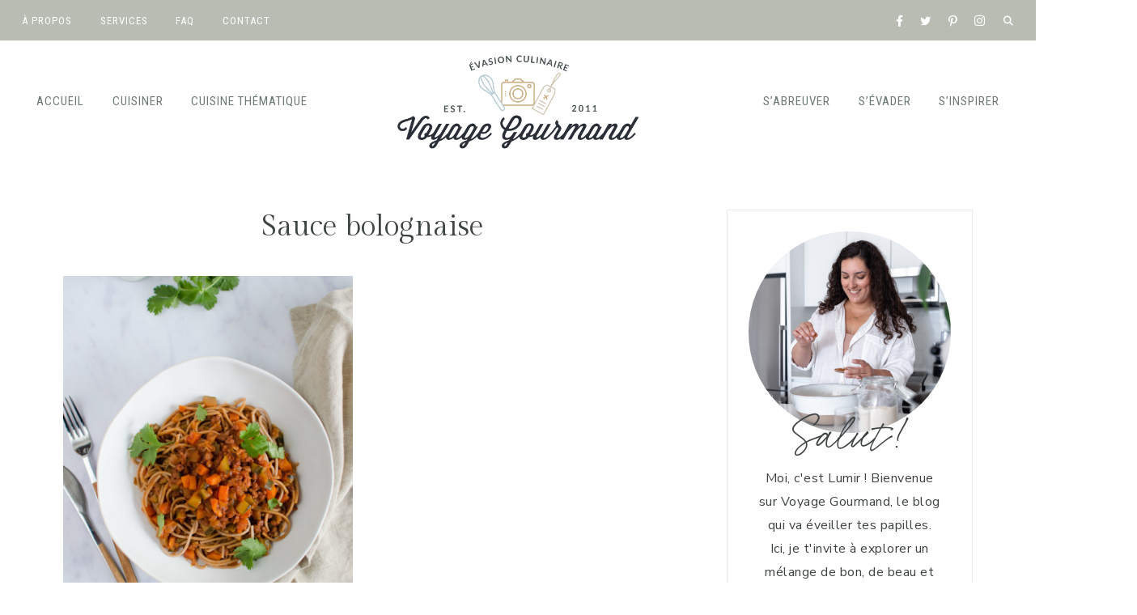

--- FILE ---
content_type: text/html; charset=UTF-8
request_url: https://voyagegourmand.fr/blog/tag/sauce-bolognaise/
body_size: 29946
content:
<!DOCTYPE html>
<html dir="ltr" lang="fr-FR" prefix="og: https://ogp.me/ns#">
<head >
<meta charset="UTF-8" />
<meta name="viewport" content="width=device-width, initial-scale=1" />
<title>Sauce bolognaise - Voyage Gourmand</title>
	<style>img:is([sizes="auto" i], [sizes^="auto," i]) { contain-intrinsic-size: 3000px 1500px }</style>
	
		<!-- All in One SEO 4.8.1 - aioseo.com -->
	<meta name="robots" content="max-image-preview:large" />
	<link rel="canonical" href="https://voyagegourmand.fr/blog/tag/sauce-bolognaise/" />
	<meta name="generator" content="All in One SEO (AIOSEO) 4.8.1" />
		<script type="application/ld+json" class="aioseo-schema">
			{"@context":"https:\/\/schema.org","@graph":[{"@type":"BreadcrumbList","@id":"https:\/\/voyagegourmand.fr\/blog\/tag\/sauce-bolognaise\/#breadcrumblist","itemListElement":[{"@type":"ListItem","@id":"https:\/\/voyagegourmand.fr\/#listItem","position":1,"name":"Domicile","item":"https:\/\/voyagegourmand.fr\/","nextItem":{"@type":"ListItem","@id":"https:\/\/voyagegourmand.fr\/blog\/tag\/sauce-bolognaise\/#listItem","name":"Sauce bolognaise"}},{"@type":"ListItem","@id":"https:\/\/voyagegourmand.fr\/blog\/tag\/sauce-bolognaise\/#listItem","position":2,"name":"Sauce bolognaise","previousItem":{"@type":"ListItem","@id":"https:\/\/voyagegourmand.fr\/#listItem","name":"Domicile"}}]},{"@type":"CollectionPage","@id":"https:\/\/voyagegourmand.fr\/blog\/tag\/sauce-bolognaise\/#collectionpage","url":"https:\/\/voyagegourmand.fr\/blog\/tag\/sauce-bolognaise\/","name":"Sauce bolognaise - Voyage Gourmand","inLanguage":"fr-FR","isPartOf":{"@id":"https:\/\/voyagegourmand.fr\/#website"},"breadcrumb":{"@id":"https:\/\/voyagegourmand.fr\/blog\/tag\/sauce-bolognaise\/#breadcrumblist"}},{"@type":"Organization","@id":"https:\/\/voyagegourmand.fr\/#organization","name":"Voyage Gourmand","description":"Le blog Cuisine & Voyages qui va r\u00e9veiller vos papilles !","url":"https:\/\/voyagegourmand.fr\/","logo":{"@type":"ImageObject","url":"https:\/\/voyagegourmand.fr\/wp-content\/uploads\/2021\/09\/cropped-Logo-Voyage-gourmand-2021.png","@id":"https:\/\/voyagegourmand.fr\/blog\/tag\/sauce-bolognaise\/#organizationLogo","width":700,"height":212},"image":{"@id":"https:\/\/voyagegourmand.fr\/blog\/tag\/sauce-bolognaise\/#organizationLogo"}},{"@type":"WebSite","@id":"https:\/\/voyagegourmand.fr\/#website","url":"https:\/\/voyagegourmand.fr\/","name":"Voyage Gourmand","description":"Le blog Cuisine & Voyages qui va r\u00e9veiller vos papilles !","inLanguage":"fr-FR","publisher":{"@id":"https:\/\/voyagegourmand.fr\/#organization"}}]}
		</script>
		<!-- All in One SEO -->


            <script data-no-defer="1" data-ezscrex="false" data-cfasync="false" data-pagespeed-no-defer data-cookieconsent="ignore">
                var ctPublicFunctions = {"_ajax_nonce":"54e4a739bf","_rest_nonce":"0543120e48","_ajax_url":"https:\/\/voyagegourmand.fr\/wp-admin\/admin-ajax.php","_rest_url":"https:\/\/voyagegourmand.fr\/wp-json\/","data__cookies_type":"native","data__ajax_type":"rest","data__bot_detector_enabled":"0","data__frontend_data_log_enabled":1,"cookiePrefix":"","wprocket_detected":true,"host_url":"voyagegourmand.fr","text__ee_click_to_select":"Click to select the whole data","text__ee_original_email":"The original one is","text__ee_got_it":"Got it","text__ee_blocked":"Blocked","text__ee_cannot_connect":"Cannot connect","text__ee_cannot_decode":"Can not decode email. Unknown reason","text__ee_email_decoder":"CleanTalk email decoder","text__ee_wait_for_decoding":"The magic is on the way, please wait for a few seconds!","text__ee_decoding_process":"Decoding the contact data, let us a few seconds to finish."}
            </script>
        
            <script data-no-defer="1" data-ezscrex="false" data-cfasync="false" data-pagespeed-no-defer data-cookieconsent="ignore">
                var ctPublic = {"_ajax_nonce":"54e4a739bf","settings__forms__check_internal":"0","settings__forms__check_external":"1","settings__forms__force_protection":0,"settings__forms__search_test":"1","settings__data__bot_detector_enabled":"0","settings__sfw__anti_crawler":0,"blog_home":"https:\/\/voyagegourmand.fr\/","pixel__setting":"3","pixel__enabled":true,"pixel__url":"https:\/\/moderate8-v4.cleantalk.org\/pixel\/3cc401adfc61090b012ad1cba5fb73c8.gif","data__email_check_before_post":"1","data__email_check_exist_post":0,"data__cookies_type":"native","data__key_is_ok":true,"data__visible_fields_required":true,"wl_brandname":"Anti-Spam by CleanTalk","wl_brandname_short":"CleanTalk","ct_checkjs_key":"4cb15fb633caaa09a55dd7ada97bb2d2347e630380bf2d5d494c9eb273a3e72b","emailEncoderPassKey":"99b0beaee5a67cfbb72642504cab80e1","bot_detector_forms_excluded":"W10=","advancedCacheExists":true,"varnishCacheExists":false,"wc_ajax_add_to_cart":true}
            </script>
        <link rel='dns-prefetch' href='//scripts.mediavine.com' />
<link rel='dns-prefetch' href='//use.fontawesome.com' />
<link rel='dns-prefetch' href='//fonts.googleapis.com' />
<link rel="alternate" type="application/rss+xml" title="Voyage Gourmand &raquo; Flux" href="https://voyagegourmand.fr/feed/" />
<link rel="alternate" type="application/rss+xml" title="Voyage Gourmand &raquo; Flux des commentaires" href="https://voyagegourmand.fr/comments/feed/" />
<link rel="alternate" type="application/rss+xml" title="Voyage Gourmand &raquo; Flux de l’étiquette Sauce bolognaise" href="https://voyagegourmand.fr/blog/tag/sauce-bolognaise/feed/" />
		<!-- This site uses the Google Analytics by MonsterInsights plugin v9.11.1 - Using Analytics tracking - https://www.monsterinsights.com/ -->
							<script src="//www.googletagmanager.com/gtag/js?id=G-J18ETZSGTZ"  data-cfasync="false" data-wpfc-render="false" async></script>
			<script data-cfasync="false" data-wpfc-render="false">
				var mi_version = '9.11.1';
				var mi_track_user = true;
				var mi_no_track_reason = '';
								var MonsterInsightsDefaultLocations = {"page_location":"https:\/\/voyagegourmand.fr\/blog\/tag\/sauce-bolognaise\/"};
								if ( typeof MonsterInsightsPrivacyGuardFilter === 'function' ) {
					var MonsterInsightsLocations = (typeof MonsterInsightsExcludeQuery === 'object') ? MonsterInsightsPrivacyGuardFilter( MonsterInsightsExcludeQuery ) : MonsterInsightsPrivacyGuardFilter( MonsterInsightsDefaultLocations );
				} else {
					var MonsterInsightsLocations = (typeof MonsterInsightsExcludeQuery === 'object') ? MonsterInsightsExcludeQuery : MonsterInsightsDefaultLocations;
				}

								var disableStrs = [
										'ga-disable-G-J18ETZSGTZ',
									];

				/* Function to detect opted out users */
				function __gtagTrackerIsOptedOut() {
					for (var index = 0; index < disableStrs.length; index++) {
						if (document.cookie.indexOf(disableStrs[index] + '=true') > -1) {
							return true;
						}
					}

					return false;
				}

				/* Disable tracking if the opt-out cookie exists. */
				if (__gtagTrackerIsOptedOut()) {
					for (var index = 0; index < disableStrs.length; index++) {
						window[disableStrs[index]] = true;
					}
				}

				/* Opt-out function */
				function __gtagTrackerOptout() {
					for (var index = 0; index < disableStrs.length; index++) {
						document.cookie = disableStrs[index] + '=true; expires=Thu, 31 Dec 2099 23:59:59 UTC; path=/';
						window[disableStrs[index]] = true;
					}
				}

				if ('undefined' === typeof gaOptout) {
					function gaOptout() {
						__gtagTrackerOptout();
					}
				}
								window.dataLayer = window.dataLayer || [];

				window.MonsterInsightsDualTracker = {
					helpers: {},
					trackers: {},
				};
				if (mi_track_user) {
					function __gtagDataLayer() {
						dataLayer.push(arguments);
					}

					function __gtagTracker(type, name, parameters) {
						if (!parameters) {
							parameters = {};
						}

						if (parameters.send_to) {
							__gtagDataLayer.apply(null, arguments);
							return;
						}

						if (type === 'event') {
														parameters.send_to = monsterinsights_frontend.v4_id;
							var hookName = name;
							if (typeof parameters['event_category'] !== 'undefined') {
								hookName = parameters['event_category'] + ':' + name;
							}

							if (typeof MonsterInsightsDualTracker.trackers[hookName] !== 'undefined') {
								MonsterInsightsDualTracker.trackers[hookName](parameters);
							} else {
								__gtagDataLayer('event', name, parameters);
							}
							
						} else {
							__gtagDataLayer.apply(null, arguments);
						}
					}

					__gtagTracker('js', new Date());
					__gtagTracker('set', {
						'developer_id.dZGIzZG': true,
											});
					if ( MonsterInsightsLocations.page_location ) {
						__gtagTracker('set', MonsterInsightsLocations);
					}
										__gtagTracker('config', 'G-J18ETZSGTZ', {"forceSSL":"true","link_attribution":"true"} );
										window.gtag = __gtagTracker;										(function () {
						/* https://developers.google.com/analytics/devguides/collection/analyticsjs/ */
						/* ga and __gaTracker compatibility shim. */
						var noopfn = function () {
							return null;
						};
						var newtracker = function () {
							return new Tracker();
						};
						var Tracker = function () {
							return null;
						};
						var p = Tracker.prototype;
						p.get = noopfn;
						p.set = noopfn;
						p.send = function () {
							var args = Array.prototype.slice.call(arguments);
							args.unshift('send');
							__gaTracker.apply(null, args);
						};
						var __gaTracker = function () {
							var len = arguments.length;
							if (len === 0) {
								return;
							}
							var f = arguments[len - 1];
							if (typeof f !== 'object' || f === null || typeof f.hitCallback !== 'function') {
								if ('send' === arguments[0]) {
									var hitConverted, hitObject = false, action;
									if ('event' === arguments[1]) {
										if ('undefined' !== typeof arguments[3]) {
											hitObject = {
												'eventAction': arguments[3],
												'eventCategory': arguments[2],
												'eventLabel': arguments[4],
												'value': arguments[5] ? arguments[5] : 1,
											}
										}
									}
									if ('pageview' === arguments[1]) {
										if ('undefined' !== typeof arguments[2]) {
											hitObject = {
												'eventAction': 'page_view',
												'page_path': arguments[2],
											}
										}
									}
									if (typeof arguments[2] === 'object') {
										hitObject = arguments[2];
									}
									if (typeof arguments[5] === 'object') {
										Object.assign(hitObject, arguments[5]);
									}
									if ('undefined' !== typeof arguments[1].hitType) {
										hitObject = arguments[1];
										if ('pageview' === hitObject.hitType) {
											hitObject.eventAction = 'page_view';
										}
									}
									if (hitObject) {
										action = 'timing' === arguments[1].hitType ? 'timing_complete' : hitObject.eventAction;
										hitConverted = mapArgs(hitObject);
										__gtagTracker('event', action, hitConverted);
									}
								}
								return;
							}

							function mapArgs(args) {
								var arg, hit = {};
								var gaMap = {
									'eventCategory': 'event_category',
									'eventAction': 'event_action',
									'eventLabel': 'event_label',
									'eventValue': 'event_value',
									'nonInteraction': 'non_interaction',
									'timingCategory': 'event_category',
									'timingVar': 'name',
									'timingValue': 'value',
									'timingLabel': 'event_label',
									'page': 'page_path',
									'location': 'page_location',
									'title': 'page_title',
									'referrer' : 'page_referrer',
								};
								for (arg in args) {
																		if (!(!args.hasOwnProperty(arg) || !gaMap.hasOwnProperty(arg))) {
										hit[gaMap[arg]] = args[arg];
									} else {
										hit[arg] = args[arg];
									}
								}
								return hit;
							}

							try {
								f.hitCallback();
							} catch (ex) {
							}
						};
						__gaTracker.create = newtracker;
						__gaTracker.getByName = newtracker;
						__gaTracker.getAll = function () {
							return [];
						};
						__gaTracker.remove = noopfn;
						__gaTracker.loaded = true;
						window['__gaTracker'] = __gaTracker;
					})();
									} else {
										console.log("");
					(function () {
						function __gtagTracker() {
							return null;
						}

						window['__gtagTracker'] = __gtagTracker;
						window['gtag'] = __gtagTracker;
					})();
									}
			</script>
							<!-- / Google Analytics by MonsterInsights -->
		<script>
window._wpemojiSettings = {"baseUrl":"https:\/\/s.w.org\/images\/core\/emoji\/15.0.3\/72x72\/","ext":".png","svgUrl":"https:\/\/s.w.org\/images\/core\/emoji\/15.0.3\/svg\/","svgExt":".svg","source":{"concatemoji":"https:\/\/voyagegourmand.fr\/wp-includes\/js\/wp-emoji-release.min.js?ver=63a15f00abca7b31ec7100f56da7b8d3"}};
/*! This file is auto-generated */
!function(i,n){var o,s,e;function c(e){try{var t={supportTests:e,timestamp:(new Date).valueOf()};sessionStorage.setItem(o,JSON.stringify(t))}catch(e){}}function p(e,t,n){e.clearRect(0,0,e.canvas.width,e.canvas.height),e.fillText(t,0,0);var t=new Uint32Array(e.getImageData(0,0,e.canvas.width,e.canvas.height).data),r=(e.clearRect(0,0,e.canvas.width,e.canvas.height),e.fillText(n,0,0),new Uint32Array(e.getImageData(0,0,e.canvas.width,e.canvas.height).data));return t.every(function(e,t){return e===r[t]})}function u(e,t,n){switch(t){case"flag":return n(e,"\ud83c\udff3\ufe0f\u200d\u26a7\ufe0f","\ud83c\udff3\ufe0f\u200b\u26a7\ufe0f")?!1:!n(e,"\ud83c\uddfa\ud83c\uddf3","\ud83c\uddfa\u200b\ud83c\uddf3")&&!n(e,"\ud83c\udff4\udb40\udc67\udb40\udc62\udb40\udc65\udb40\udc6e\udb40\udc67\udb40\udc7f","\ud83c\udff4\u200b\udb40\udc67\u200b\udb40\udc62\u200b\udb40\udc65\u200b\udb40\udc6e\u200b\udb40\udc67\u200b\udb40\udc7f");case"emoji":return!n(e,"\ud83d\udc26\u200d\u2b1b","\ud83d\udc26\u200b\u2b1b")}return!1}function f(e,t,n){var r="undefined"!=typeof WorkerGlobalScope&&self instanceof WorkerGlobalScope?new OffscreenCanvas(300,150):i.createElement("canvas"),a=r.getContext("2d",{willReadFrequently:!0}),o=(a.textBaseline="top",a.font="600 32px Arial",{});return e.forEach(function(e){o[e]=t(a,e,n)}),o}function t(e){var t=i.createElement("script");t.src=e,t.defer=!0,i.head.appendChild(t)}"undefined"!=typeof Promise&&(o="wpEmojiSettingsSupports",s=["flag","emoji"],n.supports={everything:!0,everythingExceptFlag:!0},e=new Promise(function(e){i.addEventListener("DOMContentLoaded",e,{once:!0})}),new Promise(function(t){var n=function(){try{var e=JSON.parse(sessionStorage.getItem(o));if("object"==typeof e&&"number"==typeof e.timestamp&&(new Date).valueOf()<e.timestamp+604800&&"object"==typeof e.supportTests)return e.supportTests}catch(e){}return null}();if(!n){if("undefined"!=typeof Worker&&"undefined"!=typeof OffscreenCanvas&&"undefined"!=typeof URL&&URL.createObjectURL&&"undefined"!=typeof Blob)try{var e="postMessage("+f.toString()+"("+[JSON.stringify(s),u.toString(),p.toString()].join(",")+"));",r=new Blob([e],{type:"text/javascript"}),a=new Worker(URL.createObjectURL(r),{name:"wpTestEmojiSupports"});return void(a.onmessage=function(e){c(n=e.data),a.terminate(),t(n)})}catch(e){}c(n=f(s,u,p))}t(n)}).then(function(e){for(var t in e)n.supports[t]=e[t],n.supports.everything=n.supports.everything&&n.supports[t],"flag"!==t&&(n.supports.everythingExceptFlag=n.supports.everythingExceptFlag&&n.supports[t]);n.supports.everythingExceptFlag=n.supports.everythingExceptFlag&&!n.supports.flag,n.DOMReady=!1,n.readyCallback=function(){n.DOMReady=!0}}).then(function(){return e}).then(function(){var e;n.supports.everything||(n.readyCallback(),(e=n.source||{}).concatemoji?t(e.concatemoji):e.wpemoji&&e.twemoji&&(t(e.twemoji),t(e.wpemoji)))}))}((window,document),window._wpemojiSettings);
</script>
<link rel='stylesheet' id='genesis-blocks-style-css-css' href='https://voyagegourmand.fr/wp-content/plugins/genesis-blocks/dist/style-blocks.build.css?ver=1764971693' media='all' />
<link rel='stylesheet' id='sbi_styles-css' href='https://voyagegourmand.fr/wp-content/plugins/instagram-feed/css/sbi-styles.min.css?ver=6.8.0' media='all' />
<link rel='stylesheet' id='clover-css' href='https://voyagegourmand.fr/wp-content/themes/clover-theme.1.2.6/style.css?ver=1.2.6' media='all' />
<style id='clover-inline-css'>


        .site-container,
        .site-header {
            background-color: #ffffff;
        }

        

        .nav-secondary a:hover,
        .site-header .genesis-nav-menu a:hover,
        .site-header .genesis-nav-menu .sub-menu a:hover,
        .genesis-nav-menu .sub-menu a:hover {
            color: #c7b089 !important;
        }

        

        a,
        .entry-content a:not(.button):not(.wp-block-button__link):not(.more-link):not(.gb-button),
        .related-post a.related-post-title:hover,
        .entry-meta a,
        .clover-instagram .textwidget a,
        .social i:hover {
            color: #c7b089;
        }
        
        .woocommerce ul.products li.product a,
        .woocommerce .star-rating span,
        .clover-category-archive .cat-item a,
        ul.is-style-link-list > li:first-of-type {
            color: #c7b089 !important;
        }
        
        .clover-social-widget.plain .fa-tiktok-svg svg,
        .clover-social-widget.plain .ltk-svg svg {
            fill: #c7b089;
        }
        
        .woocommerce .widget_price_filter .ui-slider .ui-slider-handle,
        .woocommerce .widget_price_filter .ui-slider .ui-slider-range {
            background-color: #c7b089 !important;
        }

        

        h1,
        h2,
        h3,
        h4,
        h5,
        h6,
        .entry-content h1,
        .entry-content h2,
        .entry-content h3,
        .entry-content h4,
        .entry-content h5,
        .entry-content h6,
        .site-description,
        .sidebar .widget-title,
        .footer-widgets .widget-title,
        .search-form input[type="submit"],
        .author-box-title,
        .related h3,
        #reply-title,
        .entry-comments h3,
        #mc_embed_signup label,
        .footer-widgets .enews-widget .widget-title,
        .gb-block-sharing .gb-share-list:before,
        .clover-home .woocommerce .product_list_widget a,
        .cn-text-container .fa-comment-dots,
        .sidebar .widget_categories li.cat-item a,
        .sidebar .widget_nav_menu a {
            color: #3d4341;
        }
        .featured-carousel .dashicons,
        .woocommerce nav.woocommerce-pagination ul li a,
        .woocommerce nav.woocommerce-pagination ul li span,
        nav.woocommerce-MyAccount-navigation li a,
        .gb-block-accordion .gb-accordion-title,
        .gb-block-accordion .gb-accordion-title::after,
        ul.is-style-link-list > li a,
        ul.is-style-link-list.has-white-background-color.has-background a,
        .podcast-title a {
            color: #3d4341 !important;
        }
        .clover-home .featuredpage .widget-title:before {
            background: #3d4341 !important;
        }

        

        .entry .entry-title a,
        .slide-excerpt-border h2 a,
        .featuredpost .entry-title a,
        .related-post a.related-post-title,
        .clover-home .featuredpage .widget-title a,
        .gb-block-post-grid header .gb-block-post-grid-title a,
        .podcast-title a,
        .clover-insta .entry-title a {
            color: #3d4341 !important;
        }

        

        .entry-title a:hover,
        .slide-excerpt-border h2 a:hover,
        .featuredpost .entry-title a:hover,
        .related-post a.related-post-title:hover,
        .clover-home .featuredpage .widget-title a:hover,
        .gb-block-post-grid header .gb-block-post-grid-title a:hover,
        .clover-home .featuredpost .entry .entry-title a:hover,
        .podcast-title a:hover {
            color: #c7b089 !important;
        }

        

        button:not(.menu-toggle),
        input[type="button"],
        input[type="reset"],
        input[type="submit"],
        .button,
        .widget .button,
        .comment-reply a,
        .clover-home .enews-widget input[type="submit"],
        .clover-home .home-area .enews-widget input[type="submit"],
        .comment-respond input[type="submit"],
        .after-entry .enews-widget input[type="submit"],
        .slide-excerpt-border a.more-link, 
        a.more-link,
        .entry-content a.button,
        .category-page .more-from-category a {
            background-color: #c7b089;
        }
            
        .sidebar .widget_categories li.cat-item a:hover,
        .sidebar .widget_nav_menu a:hover {
            background-color: #c7b089;
        }
        
        .clover-home .featured-content.widget .more-posts-button .button,
        .clover-home .featured-content .more-posts-button .button,
        .pagination-previous a,
        .pagination-next a,
        .archive-pagination li a {
            border-color: #c7b089;
            color: #c7b089;
        }
        
        .clover-home .featured-content.widget .more-posts-button .button:hover,
        .clover-home .featured-content .more-posts-button .button:hover,
        .pagination-previous a:hover,
        .pagination-next a:hover,
        .archive-pagination li a:hover {
            background-color: #c7b089;
        }
        
        .wprm-recipe-template-clover .wprm-recipe-rating .wprm-rating-star.wprm-rating-star-full svg * {
            fill: #c7b089 !important;
            stroke: #c7b089;
        }
        
        .single .entry .entry-content .gb-block-sharing .gb-share-list a:hover,
        .has-blocks .entry .entry-content .gb-block-post-grid-more-link.gb-text-link,
        .nf-form-content input[type="button"],
        .nf-form-content .submit-wrap input.nf-element,
        .entry-content .wp-block-button .wp-block-button__link,
        .cn-button.bootstrap,
        #cn-notice-buttons a#cn-accept-cookie,
        ol.clover-numbered-list li::before,
        .podcast-icon:before,
        #mc_embed_signup .button,
        .woocommerce #respond input#submit, 
        .woocommerce a.button, 
        .woocommerce button.button, 
        .woocommerce input.button,
        .woocommerce .content-sidebar-wrap button,
        .woocommerce span.onsale,
        nav.woocommerce-MyAccount-navigation li a:hover,
        .woocommerce .widget_product_categories li:hover,
        .woocommerce #respond input#submit.alt.disabled,
        .woocommerce #respond input#submit.alt.disabled:hover,
        .woocommerce #respond input#submit.alt:disabled,
        .woocommerce #respond input#submit.alt:disabled:hover,
        .woocommerce #respond input#submit.alt:disabled[disabled],
        .woocommerce #respond input#submit.alt:disabled[disabled]:hover,
        .woocommerce a.button.alt:disabled,
        .woocommerce a.button.alt:disabled:hover,
        .woocommerce a.button.alt:disabled[disabled],
        .woocommerce a.button.alt:disabled[disabled]:hover,
        .woocommerce button.button.alt.disabled,
        .woocommerce button.button.alt.disabled:hover
        .woocommerce button.button.alt:disabled,
        .woocommerce button.button.alt:disabled:hover,
        .woocommerce button.button.alt:disabled[disabled],
        .woocommerce button.button.alt:disabled[disabled]:hover,
        .woocommerce input.button.alt.disabled, .woocommerce input.button.alt.disabled:hover,
        .woocommerce input.button.alt:disabled, .woocommerce input.button.alt:disabled:hover,
        .woocommerce input.button.alt:disabled[disabled],
        .woocommerce input.button.alt:disabled[disabled]:hover,
        .woocommerce button.button.alt.disabled,
        .woocommerce button.button.alt.disabled:hover,
        .woocommerce button.pswp__button:before,
        .woocommerce button.pswp__button--arrow--left::before,
        .woocommerce button.pswp__button--arrow--right::before {
            background-color: #c7b089 !important;
        }
        .wprm-recipe-template-clover .wprm-recipe-print,
        .wprm-recipe-template-clover .wprm-recipe-pin,
        .clover-snippet-buttons .wprm-recipe-print,
        .clover-snippet-buttons .wprm-recipe-jump,
        .clover-snippet-buttons .wprm-recipe-jump-video {
            background-color: #c7b089 !important;
            border-color: #c7b089 !important;
        }
        .woocommerce.widget_product_categories li {
            background: #fff !important;
        }

        

        .clover-social-widget.filled .social:hover {
            background-color: #6d7975;
        }

        

        .clover-backtotop:hover {
            color: #c7b089 !important;
        }

        

        .clover-home .home-area.clover-front-page-1 .clover-cta-widget .button,
        .clover-home .home-area.clover-front-page-1 .button,
        .clover-home .home-area.clover-front-page-1 a.more-link {
            background-color: #c7b089;
        }
        
        

        .clover-home .clover-front-page-2 {
            background: #ffffff;
        }
        
        

        .clover-home .clover-front-page-3 {
            background: #f9f6f4;
        }
        
        

        .clover-home .clover-front-page-4 {
            background: #ffffff;
        }
        
        

        .clover-home .clover-front-page-5 {
            background: #f9f6f4;
        }

        

        .clover-home .clover-front-page-6 {
            background: #ffffff;
        }

        

        .clover-home .clover-front-page-8 {
            background: #f9f6f4;
        }

        

        .clover-footer-cta {
            background: #f9f6f4;
        }

        

        .clover-service-box {
            border-color: #f9f6f4;
        }

        

        .clover-home .home-area .strong-testimonials-view-widget .widget-title {
            color: #c7b089;
        }

        
        
        @media only screen and (min-width: 1021px) {
        .clover-home .clover-front-page-1 .clover-cta-widget h2 {
            font-size: 56px;
        } }

        
        
        @media only screen and (min-width: 1021px) {
        .clover-home .clover-front-page-1 .clover-cta-widget h3 {
            font-size: 46px;
        } }

        
        
        @media only screen and (min-width: 1021px) {
        .clover-home .clover-front-page-1 .clover-cta-widget h4 {
            font-size: 20px;
        } }

        
        .custom-logo-link,
        .wp-custom-logo .title-area {
            max-width: 400px;
        }

        
</style>
<style id='wp-emoji-styles-inline-css'>

	img.wp-smiley, img.emoji {
		display: inline !important;
		border: none !important;
		box-shadow: none !important;
		height: 1em !important;
		width: 1em !important;
		margin: 0 0.07em !important;
		vertical-align: -0.1em !important;
		background: none !important;
		padding: 0 !important;
	}
</style>
<link rel='stylesheet' id='wp-block-library-css' href='https://voyagegourmand.fr/wp-includes/css/dist/block-library/style.min.css?ver=63a15f00abca7b31ec7100f56da7b8d3' media='all' />
<style id='wp-block-library-inline-css'>
.is-style-script-text, .editor-styles-wrapper .is-style-script-text { font-family: Clover Script, serif; font-size: 56px;}
.is-style-accent-line,
				.editor-styles-wrapper .is-style-accent-line {
					line-height: 100% !important;
					position: relative;
					overflow: hidden;
					margin-bottom: 28px; }
				.is-style-accent-line:after,
				.editor-styles-wrapper .is-style-accent-line:after { 
					content: "\a0";
					border-bottom: solid 2px #b8bcb3;
					position: absolute;
					line-height: 50%;
					width: 100%;
					margin-left: 10px;
					top: auto;
    				right: auto;
    				bottom: auto;
    				left: auto; }
				
ul.is-style-link-list > li,
				.editor-styles-wrapper ul.is-style-link-list > li {
    				list-style-type: none !important;
    				font: normal 15px Roboto Condensed, sans-serif;
    				text-transform: uppercase;
    				letter-spacing: 1px;
    				padding-bottom: 10px;
					text-align: center;
    				margin-bottom: 0;
					margin-left: 0;
					-webkit-font-smoothing: subpixel-antialiased;
					}
				ul.is-style-link-list > li a,
				.editor-styles-wrapper ul.is-style-link-list > li a {
					color: #6d7975 !important;
				}
				ul.is-style-link-list > li a:hover,
				.editor-styles-wrapper ul.is-style-link-list > li a:hover {
					color: #b8bcb3 !important;
				}
				ul.is-style-link-list > li:first-of-type,
				.editor-styles-wrapper ul.is-style-link-list > li:first-of-type {
    				border-bottom: 2px solid #eeeae8;
    				padding-bottom: 8px;
    				margin-bottom: 8px;
    				display: table;
    				margin: 0 auto 15px;
    				text-align: center;
    				color: #ddac94;
				}
				ul.is-style-link-list,
				.editor-styles-wrapper ul.is-style-link-list {
    				margin-bottom: 0;
					margin-left: 0;
					}
				
.gb-block-container.is-style-border-container, .editor-styles-wrapper .is-style-border-container { border: 1px solid #eeeae8; }
.gb-block-profile.is-style-border-profile, .editor-styles-wrapper .is-style-border-profile { border: 1px solid #eeeae8; }
</style>
<style id='create-block-convertcalculator-style-inline-css'>
/*!***********************************************************************************************************************************************************************************************************************************************************************************!*\
  !*** css ../../node_modules/css-loader/dist/cjs.js??ruleSet[1].rules[4].use[1]!../../node_modules/postcss-loader/dist/cjs.js??ruleSet[1].rules[4].use[2]!../../node_modules/@wordpress/scripts/node_modules/sass-loader/dist/cjs.js??ruleSet[1].rules[4].use[3]!./src/style.scss ***!
  \***********************************************************************************************************************************************************************************************************************************************************************************/
/**
 * The following styles get applied both on the front of your site
 * and in the editor.
 *
 * Replace them with your own styles or remove the file completely.
 */

/*# sourceMappingURL=style-index.css.map*/
</style>
<link rel='stylesheet' id='ugb-style-css-v2-css' href='https://voyagegourmand.fr/wp-content/plugins/stackable-ultimate-gutenberg-blocks/dist/deprecated/frontend_blocks_deprecated_v2.css?ver=3.14.2' media='all' />
<style id='ugb-style-css-v2-inline-css'>
:root {
			--content-width: 900px;
		}
</style>
<style id='classic-theme-styles-inline-css'>
/*! This file is auto-generated */
.wp-block-button__link{color:#fff;background-color:#32373c;border-radius:9999px;box-shadow:none;text-decoration:none;padding:calc(.667em + 2px) calc(1.333em + 2px);font-size:1.125em}.wp-block-file__button{background:#32373c;color:#fff;text-decoration:none}
</style>
<style id='global-styles-inline-css'>
:root{--wp--preset--aspect-ratio--square: 1;--wp--preset--aspect-ratio--4-3: 4/3;--wp--preset--aspect-ratio--3-4: 3/4;--wp--preset--aspect-ratio--3-2: 3/2;--wp--preset--aspect-ratio--2-3: 2/3;--wp--preset--aspect-ratio--16-9: 16/9;--wp--preset--aspect-ratio--9-16: 9/16;--wp--preset--color--black: #3d4341;--wp--preset--color--cyan-bluish-gray: #abb8c3;--wp--preset--color--white: #ffffff;--wp--preset--color--pale-pink: #f78da7;--wp--preset--color--vivid-red: #cf2e2e;--wp--preset--color--luminous-vivid-orange: #ff6900;--wp--preset--color--luminous-vivid-amber: #fcb900;--wp--preset--color--light-green-cyan: #7bdcb5;--wp--preset--color--vivid-green-cyan: #00d084;--wp--preset--color--pale-cyan-blue: #8ed1fc;--wp--preset--color--vivid-cyan-blue: #0693e3;--wp--preset--color--vivid-purple: #9b51e0;--wp--preset--color--cream: #f9f6f4;--wp--preset--color--light-pink: #f6ede9;--wp--preset--color--dark-pink: #ddac94;--wp--preset--color--light-green: #b8bcb3;--wp--preset--color--dark-green: #aaa99b;--wp--preset--color--gray: #6d7975;--wp--preset--gradient--vivid-cyan-blue-to-vivid-purple: linear-gradient(135deg,rgba(6,147,227,1) 0%,rgb(155,81,224) 100%);--wp--preset--gradient--light-green-cyan-to-vivid-green-cyan: linear-gradient(135deg,rgb(122,220,180) 0%,rgb(0,208,130) 100%);--wp--preset--gradient--luminous-vivid-amber-to-luminous-vivid-orange: linear-gradient(135deg,rgba(252,185,0,1) 0%,rgba(255,105,0,1) 100%);--wp--preset--gradient--luminous-vivid-orange-to-vivid-red: linear-gradient(135deg,rgba(255,105,0,1) 0%,rgb(207,46,46) 100%);--wp--preset--gradient--very-light-gray-to-cyan-bluish-gray: linear-gradient(135deg,rgb(238,238,238) 0%,rgb(169,184,195) 100%);--wp--preset--gradient--cool-to-warm-spectrum: linear-gradient(135deg,rgb(74,234,220) 0%,rgb(151,120,209) 20%,rgb(207,42,186) 40%,rgb(238,44,130) 60%,rgb(251,105,98) 80%,rgb(254,248,76) 100%);--wp--preset--gradient--blush-light-purple: linear-gradient(135deg,rgb(255,206,236) 0%,rgb(152,150,240) 100%);--wp--preset--gradient--blush-bordeaux: linear-gradient(135deg,rgb(254,205,165) 0%,rgb(254,45,45) 50%,rgb(107,0,62) 100%);--wp--preset--gradient--luminous-dusk: linear-gradient(135deg,rgb(255,203,112) 0%,rgb(199,81,192) 50%,rgb(65,88,208) 100%);--wp--preset--gradient--pale-ocean: linear-gradient(135deg,rgb(255,245,203) 0%,rgb(182,227,212) 50%,rgb(51,167,181) 100%);--wp--preset--gradient--electric-grass: linear-gradient(135deg,rgb(202,248,128) 0%,rgb(113,206,126) 100%);--wp--preset--gradient--midnight: linear-gradient(135deg,rgb(2,3,129) 0%,rgb(40,116,252) 100%);--wp--preset--font-size--small: 14px;--wp--preset--font-size--medium: 20px;--wp--preset--font-size--large: 18px;--wp--preset--font-size--x-large: 42px;--wp--preset--font-size--normal: 16px;--wp--preset--font-size--larger: 20px;--wp--preset--spacing--20: 0.44rem;--wp--preset--spacing--30: 0.67rem;--wp--preset--spacing--40: 1rem;--wp--preset--spacing--50: 1.5rem;--wp--preset--spacing--60: 2.25rem;--wp--preset--spacing--70: 3.38rem;--wp--preset--spacing--80: 5.06rem;--wp--preset--shadow--natural: 6px 6px 9px rgba(0, 0, 0, 0.2);--wp--preset--shadow--deep: 12px 12px 50px rgba(0, 0, 0, 0.4);--wp--preset--shadow--sharp: 6px 6px 0px rgba(0, 0, 0, 0.2);--wp--preset--shadow--outlined: 6px 6px 0px -3px rgba(255, 255, 255, 1), 6px 6px rgba(0, 0, 0, 1);--wp--preset--shadow--crisp: 6px 6px 0px rgba(0, 0, 0, 1);}:where(.is-layout-flex){gap: 0.5em;}:where(.is-layout-grid){gap: 0.5em;}body .is-layout-flex{display: flex;}.is-layout-flex{flex-wrap: wrap;align-items: center;}.is-layout-flex > :is(*, div){margin: 0;}body .is-layout-grid{display: grid;}.is-layout-grid > :is(*, div){margin: 0;}:where(.wp-block-columns.is-layout-flex){gap: 2em;}:where(.wp-block-columns.is-layout-grid){gap: 2em;}:where(.wp-block-post-template.is-layout-flex){gap: 1.25em;}:where(.wp-block-post-template.is-layout-grid){gap: 1.25em;}.has-black-color{color: var(--wp--preset--color--black) !important;}.has-cyan-bluish-gray-color{color: var(--wp--preset--color--cyan-bluish-gray) !important;}.has-white-color{color: var(--wp--preset--color--white) !important;}.has-pale-pink-color{color: var(--wp--preset--color--pale-pink) !important;}.has-vivid-red-color{color: var(--wp--preset--color--vivid-red) !important;}.has-luminous-vivid-orange-color{color: var(--wp--preset--color--luminous-vivid-orange) !important;}.has-luminous-vivid-amber-color{color: var(--wp--preset--color--luminous-vivid-amber) !important;}.has-light-green-cyan-color{color: var(--wp--preset--color--light-green-cyan) !important;}.has-vivid-green-cyan-color{color: var(--wp--preset--color--vivid-green-cyan) !important;}.has-pale-cyan-blue-color{color: var(--wp--preset--color--pale-cyan-blue) !important;}.has-vivid-cyan-blue-color{color: var(--wp--preset--color--vivid-cyan-blue) !important;}.has-vivid-purple-color{color: var(--wp--preset--color--vivid-purple) !important;}.has-black-background-color{background-color: var(--wp--preset--color--black) !important;}.has-cyan-bluish-gray-background-color{background-color: var(--wp--preset--color--cyan-bluish-gray) !important;}.has-white-background-color{background-color: var(--wp--preset--color--white) !important;}.has-pale-pink-background-color{background-color: var(--wp--preset--color--pale-pink) !important;}.has-vivid-red-background-color{background-color: var(--wp--preset--color--vivid-red) !important;}.has-luminous-vivid-orange-background-color{background-color: var(--wp--preset--color--luminous-vivid-orange) !important;}.has-luminous-vivid-amber-background-color{background-color: var(--wp--preset--color--luminous-vivid-amber) !important;}.has-light-green-cyan-background-color{background-color: var(--wp--preset--color--light-green-cyan) !important;}.has-vivid-green-cyan-background-color{background-color: var(--wp--preset--color--vivid-green-cyan) !important;}.has-pale-cyan-blue-background-color{background-color: var(--wp--preset--color--pale-cyan-blue) !important;}.has-vivid-cyan-blue-background-color{background-color: var(--wp--preset--color--vivid-cyan-blue) !important;}.has-vivid-purple-background-color{background-color: var(--wp--preset--color--vivid-purple) !important;}.has-black-border-color{border-color: var(--wp--preset--color--black) !important;}.has-cyan-bluish-gray-border-color{border-color: var(--wp--preset--color--cyan-bluish-gray) !important;}.has-white-border-color{border-color: var(--wp--preset--color--white) !important;}.has-pale-pink-border-color{border-color: var(--wp--preset--color--pale-pink) !important;}.has-vivid-red-border-color{border-color: var(--wp--preset--color--vivid-red) !important;}.has-luminous-vivid-orange-border-color{border-color: var(--wp--preset--color--luminous-vivid-orange) !important;}.has-luminous-vivid-amber-border-color{border-color: var(--wp--preset--color--luminous-vivid-amber) !important;}.has-light-green-cyan-border-color{border-color: var(--wp--preset--color--light-green-cyan) !important;}.has-vivid-green-cyan-border-color{border-color: var(--wp--preset--color--vivid-green-cyan) !important;}.has-pale-cyan-blue-border-color{border-color: var(--wp--preset--color--pale-cyan-blue) !important;}.has-vivid-cyan-blue-border-color{border-color: var(--wp--preset--color--vivid-cyan-blue) !important;}.has-vivid-purple-border-color{border-color: var(--wp--preset--color--vivid-purple) !important;}.has-vivid-cyan-blue-to-vivid-purple-gradient-background{background: var(--wp--preset--gradient--vivid-cyan-blue-to-vivid-purple) !important;}.has-light-green-cyan-to-vivid-green-cyan-gradient-background{background: var(--wp--preset--gradient--light-green-cyan-to-vivid-green-cyan) !important;}.has-luminous-vivid-amber-to-luminous-vivid-orange-gradient-background{background: var(--wp--preset--gradient--luminous-vivid-amber-to-luminous-vivid-orange) !important;}.has-luminous-vivid-orange-to-vivid-red-gradient-background{background: var(--wp--preset--gradient--luminous-vivid-orange-to-vivid-red) !important;}.has-very-light-gray-to-cyan-bluish-gray-gradient-background{background: var(--wp--preset--gradient--very-light-gray-to-cyan-bluish-gray) !important;}.has-cool-to-warm-spectrum-gradient-background{background: var(--wp--preset--gradient--cool-to-warm-spectrum) !important;}.has-blush-light-purple-gradient-background{background: var(--wp--preset--gradient--blush-light-purple) !important;}.has-blush-bordeaux-gradient-background{background: var(--wp--preset--gradient--blush-bordeaux) !important;}.has-luminous-dusk-gradient-background{background: var(--wp--preset--gradient--luminous-dusk) !important;}.has-pale-ocean-gradient-background{background: var(--wp--preset--gradient--pale-ocean) !important;}.has-electric-grass-gradient-background{background: var(--wp--preset--gradient--electric-grass) !important;}.has-midnight-gradient-background{background: var(--wp--preset--gradient--midnight) !important;}.has-small-font-size{font-size: var(--wp--preset--font-size--small) !important;}.has-medium-font-size{font-size: var(--wp--preset--font-size--medium) !important;}.has-large-font-size{font-size: var(--wp--preset--font-size--large) !important;}.has-x-large-font-size{font-size: var(--wp--preset--font-size--x-large) !important;}
:where(.wp-block-post-template.is-layout-flex){gap: 1.25em;}:where(.wp-block-post-template.is-layout-grid){gap: 1.25em;}
:where(.wp-block-columns.is-layout-flex){gap: 2em;}:where(.wp-block-columns.is-layout-grid){gap: 2em;}
:root :where(.wp-block-pullquote){font-size: 1.5em;line-height: 1.6;}
</style>
<link rel='stylesheet' id='cpsh-shortcodes-css' href='https://voyagegourmand.fr/wp-content/plugins/column-shortcodes//assets/css/shortcodes.css?ver=1.0.1' media='all' />
<link rel='stylesheet' id='contact-form-7-css' href='https://voyagegourmand.fr/wp-content/plugins/contact-form-7/includes/css/styles.css?ver=6.0.5' media='all' />
<link rel='stylesheet' id='ct_public_css-css' href='https://voyagegourmand.fr/wp-content/plugins/cleantalk-spam-protect/css/cleantalk-public.min.css?ver=6.52' media='all' />
<link rel='stylesheet' id='ct_email_decoder_css-css' href='https://voyagegourmand.fr/wp-content/plugins/cleantalk-spam-protect/css/cleantalk-email-decoder.min.css?ver=6.52' media='all' />
<link rel='stylesheet' id='dashicons-css' href='https://voyagegourmand.fr/wp-includes/css/dashicons.min.css?ver=63a15f00abca7b31ec7100f56da7b8d3' media='all' />
<link rel='stylesheet' id='stcr-style-css' href='https://voyagegourmand.fr/wp-content/plugins/subscribe-to-comments-reloaded/includes/css/stcr-style.css?ver=63a15f00abca7b31ec7100f56da7b8d3' media='all' />
<link rel='stylesheet' id='weglot-css-css' href='https://voyagegourmand.fr/wp-content/plugins/weglot/dist/css/front-css.css?ver=4.3.1' media='all' />
<link rel='stylesheet' id='new-flag-css-css' href='https://voyagegourmand.fr/wp-content/plugins/weglot/app/styles/new-flags.css?ver=4.3.1' media='all' />
<link rel='stylesheet' id='clover-font-awesome-css' href='https://use.fontawesome.com/releases/v6.4.2/css/all.css?ver=63a15f00abca7b31ec7100f56da7b8d3' media='all' />
<link rel='stylesheet' id='clover-fonts-css' href='//fonts.googleapis.com/css2?family=Gilda+Display&#038;family=Nunito+Sans:wght@400;700&#038;family=Roboto+Condensed&#038;display=swap' media='all' />
<link rel='stylesheet' id='owl-main-css' href='https://voyagegourmand.fr/wp-content/themes/clover-theme.1.2.6/lib/css/owl.carousel.min.css?ver=2.3.4' media='all' />
<link rel='stylesheet' id='owl-default-theme-css' href='https://voyagegourmand.fr/wp-content/themes/clover-theme.1.2.6/lib/css/owl-carousel.css?ver=2.3.4' media='all' />
<link rel='stylesheet' id='clover-gutenberg-css' href='https://voyagegourmand.fr/wp-content/themes/clover-theme.1.2.6/lib/gutenberg/gutenberg.css?ver=1.2.6' media='all' />
<link rel='stylesheet' id='stylesheet-css' href='https://voyagegourmand.fr/wp-content/themes/clover-theme.1.2.6/lib/css/blog-layouts.css?ver=63a15f00abca7b31ec7100f56da7b8d3' media='all' />
<link rel='stylesheet' id='commentluv_style-css' href='https://voyagegourmand.fr/wp-content/plugins/commentluv/css/commentluv.css?ver=63a15f00abca7b31ec7100f56da7b8d3' media='all' />
<script src="https://voyagegourmand.fr/wp-includes/js/jquery/jquery.min.js?ver=3.7.1" id="jquery-core-js"></script>
<script src="https://voyagegourmand.fr/wp-includes/js/jquery/jquery-migrate.min.js?ver=3.4.1" id="jquery-migrate-js"></script>
<script id="commentluv_script-js-extra">
var cl_settings = {"name":"author","url":"url","comment":"comment","email":"email","infopanel":null,"default_on":"on","default_on_admin":null,"cl_version":"4","images":"https:\/\/voyagegourmand.fr\/wp-content\/plugins\/commentluv\/images\/","api_url":"https:\/\/voyagegourmand.fr\/wp-admin\/admin-ajax.php","api_url_alt":"https:\/\/voyagegourmand.fr\/wp-admin\/admin-ajax.php","_fetch":"ef18c0eb02","_info":"1511cba553","infoback":"white","infotext":"black","template_insert":"","logged_in":"","refer":"https:\/\/voyagegourmand.fr\/blog\/2019\/02\/11\/spaghettis-bolognaise-vegetale-ig-bas\/","no_url_message":"Entrez votre URL et cliquez la case CommentLuv si vous souhaitez ajouter votre dernier article de blog","no_http_message":"Merci d'utiliser http:\/\/ au d\u00e9but de votre url","no_url_logged_in_message":"Vous devez visitez votre profil sur le tableau de bord et mettre \u00e0 jour les d\u00e9tails avec l'URL de votre site","no_info_message":"Aucune information disponible ou alors il y a eu une erreur"};
</script>
<script src="https://voyagegourmand.fr/wp-content/plugins/commentluv/js/commentluv.js?ver=4" id="commentluv_script-js"></script>
<script src="https://voyagegourmand.fr/wp-content/plugins/google-analytics-for-wordpress/assets/js/frontend-gtag.min.js?ver=9.11.1" id="monsterinsights-frontend-script-js" async data-wp-strategy="async"></script>
<script data-cfasync="false" data-wpfc-render="false" id='monsterinsights-frontend-script-js-extra'>var monsterinsights_frontend = {"js_events_tracking":"true","download_extensions":"doc,pdf,ppt,zip,xls,docx,pptx,xlsx","inbound_paths":"[{\"path\":\"\\\/go\\\/\",\"label\":\"affiliate\"},{\"path\":\"\\\/recommend\\\/\",\"label\":\"affiliate\"}]","home_url":"https:\/\/voyagegourmand.fr","hash_tracking":"false","v4_id":"G-J18ETZSGTZ"};</script>
<script id="ugb-block-frontend-js-v2-js-extra">
var stackable = {"restUrl":"https:\/\/voyagegourmand.fr\/wp-json\/"};
</script>
<script src="https://voyagegourmand.fr/wp-content/plugins/stackable-ultimate-gutenberg-blocks/dist/deprecated/frontend_blocks_deprecated_v2.js?ver=3.14.2" id="ugb-block-frontend-js-v2-js"></script>
<script async="async" fetchpriority="high" data-noptimize="1" data-cfasync="false" src="https://scripts.mediavine.com/tags/voyage-gourmand.js?ver=63a15f00abca7b31ec7100f56da7b8d3" id="mv-script-wrapper-js"></script>
<script src="https://voyagegourmand.fr/wp-content/plugins/cleantalk-spam-protect/js/apbct-public-bundle_ext-protection.min.js?ver=6.52" id="ct_public_functions-external_forms-js"></script>
<script id="qubely_local_script-js-extra">
var qubely_urls = {"plugin":"https:\/\/voyagegourmand.fr\/wp-content\/plugins\/qubely\/","ajax":"https:\/\/voyagegourmand.fr\/wp-admin\/admin-ajax.php","nonce":"5808db002b","actual_url":"voyagegourmand.fr"};
</script>
<script id="qubely_container_width-js-extra">
var qubely_container_width = {"sm":"540","md":"720","lg":"960","xl":"1140"};
</script>
<script src="https://voyagegourmand.fr/wp-content/plugins/weglot/dist/front-js.js?ver=4.3.1" id="wp-weglot-js-js"></script>
<script src="https://voyagegourmand.fr/wp-content/themes/clover-theme.1.2.6/js/global.js?ver=1.0.0" id="clover-global-js"></script>
<script src="https://voyagegourmand.fr/wp-content/themes/clover-theme.1.2.6/js/sticky.js?ver=1.0.0" id="clover-sticky-js"></script>
<link rel="https://api.w.org/" href="https://voyagegourmand.fr/wp-json/" /><link rel="alternate" title="JSON" type="application/json" href="https://voyagegourmand.fr/wp-json/wp/v2/tags/3873" /><style type="text/css">.wprm-glossary-term {color: #5A822B;text-decoration: underline;cursor: help;}</style><link rel="pingback" href="https://voyagegourmand.fr/xmlrpc.php" />
<script>
  (function(w, d, t, h, s, n) {
    w.FlodeskObject = n;
    var fn = function() {
      (w[n].q = w[n].q || []).push(arguments);
    };
    w[n] = w[n] || fn;
    var f = d.getElementsByTagName(t)[0];
    var v = '?v=' + Math.floor(new Date().getTime() / (120 * 1000)) * 60;
    var sm = d.createElement(t);
    sm.async = true;
    sm.type = 'module';
    sm.src = h + s + '.mjs' + v;
    f.parentNode.insertBefore(sm, f);
    var sn = d.createElement(t);
    sn.async = true;
    sn.noModule = true;
    sn.src = h + s + '.js' + v;
    f.parentNode.insertBefore(sn, f);
  })(window, document, 'script', 'https://assets.flodesk.com', '/universal', 'fd');
</script>
<script>
  window.fd('form', {
    formId: '5f92ddfa76d8d6139dcf09fa'
  });
</script>

<script>
  (function(w, d, t, h, s, n) {
    w.FlodeskObject = n;
    var fn = function() {
      (w[n].q = w[n].q || []).push(arguments);
    };
    w[n] = w[n] || fn;
    var f = d.getElementsByTagName(t)[0];
    var v = '?v=' + Math.floor(new Date().getTime() / (120 * 1000)) * 60;
    var sm = d.createElement(t);
    sm.async = true;
    sm.type = 'module';
    sm.src = h + s + '.mjs' + v;
    f.parentNode.insertBefore(sm, f);
    var sn = d.createElement(t);
    sn.async = true;
    sn.noModule = true;
    sn.src = h + s + '.js' + v;
    f.parentNode.insertBefore(sn, f);
  })(window, document, 'script', 'https://assets.flodesk.com', '/universal', 'fd');
</script>    <style class="customizer-styles" type="text/css"> 
        
                    .clover-home .featuredpage .widget-title {
                background: rgba(255,255,255, .85);
                margin: 0 auto;
                padding: 13px 25px;
                font: normal 20px Roboto Condensed, sans-serif;
                width: 50%;
                position: absolute;
                text-transform: uppercase;
                letter-spacing: 1.5px;
                top: 51%;
                left: 0;
                right: 0;
                -webkit-transform: translate(0%, -50%);
                transform: translate(0%, -50%);
                z-index: 99;
            }
            .clover-home .featuredpage .widget-title:before {
                display: none;
            }
            .clover-home .featuredpage .entry {
                margin: 0;
                margin-bottom: -10px !important;
            }
            .flexible-widgets .featuredpage.widget {
                padding: 0 1%;
            }
            @media only screen and (max-width: 1021px) {
                .clover-home .home-area .featuredpage .widget-title {
                    padding: 13px 25px;
                    font-size: 18px;
                    width: 70%;
                }
            }
            @media only screen and (max-width: 767px) {
                .clover-home .home-area .featuredpage .widget-title {
                    width: 80%;
                    top: 52%;
                }
                .clover-home .home-area .featuredpage {
                    margin-bottom: 0 !important;
                }
                .clover-home .home-area .featuredpage:last-of-type {
                    margin-bottom: 12px !important;
                }
                .clover-home .featuredpage .entry {
                    margin: 0 auto;
                }
                .flexible-widgets .featuredpage.widget {
                    padding: 0;
                }
            }   
            </style>
        
    <style id="pbg-blocks-frontend-inline-css">body .entry-content > div:not(:first-child) {margin-block-start:20px;margin-top:20px;}</style><link rel="icon" href="https://voyagegourmand.fr/wp-content/uploads/2019/06/cropped-Logo-2018-FB-01-1-32x32.png" sizes="32x32" />
<link rel="icon" href="https://voyagegourmand.fr/wp-content/uploads/2019/06/cropped-Logo-2018-FB-01-1-192x192.png" sizes="192x192" />
<link rel="apple-touch-icon" href="https://voyagegourmand.fr/wp-content/uploads/2019/06/cropped-Logo-2018-FB-01-1-180x180.png" />
<meta name="msapplication-TileImage" content="https://voyagegourmand.fr/wp-content/uploads/2019/06/cropped-Logo-2018-FB-01-1-270x270.png" />
<style type="text/css"></style></head>
<body data-rsssl=1 class="archive tag tag-sauce-bolognaise tag-3873 wp-custom-logo wp-embed-responsive pbg-body qubely qubely-frontend header-full-width content-sidebar genesis-breadcrumbs-hidden genesis-footer-widgets-visible split-nav-active split-right-nav-active nav-social primary-active clover-blog-grid posts-page" itemscope itemtype="https://schema.org/WebPage"><nav class="nav-primary" aria-label="Main" itemscope itemtype="https://schema.org/SiteNavigationElement"><div class="wrap"><ul id="menu-menu-barre-du-haut" class="menu genesis-nav-menu menu-primary js-superfish"><li id="menu-item-14196" class="menu-item menu-item-type-post_type menu-item-object-page menu-item-14196"><a href="https://voyagegourmand.fr/a-propos/" itemprop="url"><span itemprop="name">À propos</span></a></li>
<li id="menu-item-14318" class="menu-item menu-item-type-post_type menu-item-object-page menu-item-14318"><a href="https://voyagegourmand.fr/partenariats-et-prestations/" itemprop="url"><span itemprop="name">Services</span></a></li>
<li id="menu-item-14358" class="menu-item menu-item-type-post_type menu-item-object-page menu-item-14358"><a href="https://voyagegourmand.fr/faq/" itemprop="url"><span itemprop="name">FAQ</span></a></li>
<li id="menu-item-10807" class="menu-item menu-item-type-post_type menu-item-object-page menu-item-10807"><a href="https://voyagegourmand.fr/contact/" itemprop="url"><span itemprop="name">Contact</span></a></li>
<aside class="widget-area"><h2 class="genesis-sidebar-title screen-reader-text">Nav Social Icons</h2><section id="clover_social_widget-2" class="widget-1 widget-first widget clover_social_widget"><div class="widget-1 widget-first widget-wrap">
                   
        <div class="clover-social-widget plain small">
            
                
                    <div class="clover-social-inner">

                                                    <a href="https://www.facebook.com/voyagegourmand" target="_blank" aria-label="Facebook"><span class="social"><i class="fab fa-facebook-f"></i></span></a>
                                                    
                                                    <a href="https://twitter.com/voyage_gourmand" target="_blank" aria-label="Twitter"><span class="social"><i class="fab fa-twitter"></i></span></a>
                            
                                                    <a href="https://www.pinterest.fr/voyage_gourmand/" target="_blank" aria-label="Pinterest"><span class="social"><i class="fab fa-pinterest-p"></i></span></a>
                                                    
                                                    <a href="https://www.instagram.com/voyage.gourmand/" target="_blank" aria-label="Instagram"><span class="social"><i class="fab fa-instagram"></i></span></a>
                                                    
                                                
                            

                                                

                            
                        
                        
                                                

                                                
                                                
                      </div>  
                    
                     
</div>

        </div></section>
</aside><li class="search"><a id="main-nav-search-link" class="icon-search"></a><div class="search-div"><form class="search-form" method="get" action="https://voyagegourmand.fr/" role="search" itemprop="potentialAction" itemscope itemtype="https://schema.org/SearchAction"><label class="search-form-label screen-reader-text" for="searchform-1">Trouvez votre bonheur</label><input class="search-form-input" type="search" name="s" id="searchform-1" placeholder="Trouvez votre bonheur" itemprop="query-input"><input class="search-form-submit" type="submit" value="&#xf002;"><meta content="https://voyagegourmand.fr/?s={s}" itemprop="target"><label id="apbct_label_id_74970" class="apbct_special_field"><input
                    class="apbct_special_field apbct__email_id__search_form"
                    name="apbct_email_id__search_form"
                    type="text" size="30" maxlength="200" autocomplete="off"
                    value=""
                /></label><input
                   id="apbct_submit_id__search_form" 
                   class="apbct_special_field apbct__email_id__search_form"
                   name="apbct_submit_id__search_form"  
                   type="submit"
                   size="30"
                   maxlength="200"
                   value="89302"
               /></form></div></li></ul></div></nav><div class="site-container"><ul class="genesis-skip-link"><li><a href="#genesis-nav-primary" class="screen-reader-shortcut"> Skip to primary navigation</a></li><li><a href="#genesis-content" class="screen-reader-shortcut"> Skip to main content</a></li><li><a href="#genesis-sidebar-primary" class="screen-reader-shortcut"> Skip to primary sidebar</a></li><li><a href="#genesis-footer-widgets" class="screen-reader-shortcut"> Skip to footer</a></li></ul><nav class="nav-primary nav-mobile"><div class="wrap"><ul id="menu-menu-footer" class="menu genesis-nav-menu menu-primary menu-mobile responsive-menu"><li id="menu-item-12463" class="menu-item menu-item-type-taxonomy menu-item-object-category menu-item-12463"><a href="https://voyagegourmand.fr/blog/category/recettes/" itemprop="url">Cuisiner</a></li>
<li id="menu-item-14405" class="menu-item menu-item-type-taxonomy menu-item-object-category menu-item-14405"><a href="https://voyagegourmand.fr/blog/category/drink/" itemprop="url">S&rsquo;abreuver</a></li>
<li id="menu-item-14403" class="menu-item menu-item-type-taxonomy menu-item-object-category menu-item-14403"><a href="https://voyagegourmand.fr/blog/category/voyages/" itemprop="url">S&rsquo;évader</a></li>
<li id="menu-item-14404" class="menu-item menu-item-type-taxonomy menu-item-object-category menu-item-14404"><a href="https://voyagegourmand.fr/blog/category/decouvertes/" itemprop="url">S&rsquo;inspirer</a></li>
<aside class="widget-area"><h2 class="genesis-sidebar-title screen-reader-text">Mobile Menu Widgets</h2><section id="clover_social_widget-5" class="widget-1 widget-first widget clover_social_widget"><div class="widget-1 widget-first widget-wrap">
                   
        <div class="clover-social-widget filled circle">
            
                
                    <div class="clover-social-inner">

                                                    <a href="https://www.facebook.com/voyagegourmand" target="_blank" aria-label="Facebook"><span class="social"><i class="fab fa-facebook-f"></i></span></a>
                                                    
                        
                                                    <a href="https://www.pinterest.fr/voyage_gourmand/" target="_blank" aria-label="Pinterest"><span class="social"><i class="fab fa-pinterest-p"></i></span></a>
                                                    
                                                    <a href="https://www.instagram.com/voyage.gourmand/" target="_blank" aria-label="Instagram"><span class="social"><i class="fab fa-instagram"></i></span></a>
                                                    
                                                
                                                    <a href="https://www.tiktok.com/@voyage.gourmand" target="_blank" aria-label="Tiktok"><span class="social"><i class="fa-tiktok-svg"><svg xmlns="http://www.w3.org/2000/svg" viewBox="0 0 448 512"><!-- Font Awesome Free 5.15.3 by @fontawesome - https://fontawesome.com License - https://fontawesome.com/license/free (Icons: CC BY 4.0, Fonts: SIL OFL 1.1, Code: MIT License) --><path d="M448,209.91a210.06,210.06,0,0,1-122.77-39.25V349.38A162.55,162.55,0,1,1,185,188.31V278.2a74.62,74.62,0,1,0,52.23,71.18V0l88,0a121.18,121.18,0,0,0,1.86,22.17h0A122.18,122.18,0,0,0,381,102.39a121.43,121.43,0,0,0,67,20.14Z"/></svg></i></span></a>
                                

                                                

                            
                        
                        
                                                

                                                
                                                
                      </div>  
                    
                     
</div>

        </div></section>
<section id="search-12" class="widget-2 widget-last widget widget_search"><div class="widget-2 widget-last widget-wrap"><h3 class="widgettitle widget-title">Trouvez votre bonheur</h3>
<form class="search-form" method="get" action="https://voyagegourmand.fr/" role="search" itemprop="potentialAction" itemscope itemtype="https://schema.org/SearchAction"><label class="search-form-label screen-reader-text" for="searchform-2">Trouvez votre bonheur</label><input class="search-form-input" type="search" name="s" id="searchform-2" placeholder="Trouvez votre bonheur" itemprop="query-input"><input class="search-form-submit" type="submit" value="&#xf002;"><meta content="https://voyagegourmand.fr/?s={s}" itemprop="target"><label id="apbct_label_id_64321" class="apbct_special_field"><input
                    class="apbct_special_field apbct__email_id__search_form"
                    name="apbct_email_id__search_form"
                    type="text" size="30" maxlength="200" autocomplete="off"
                    value=""
                /></label><input
                   id="apbct_submit_id__search_form" 
                   class="apbct_special_field apbct__email_id__search_form"
                   name="apbct_submit_id__search_form"  
                   type="submit"
                   size="30"
                   maxlength="200"
                   value="92413"
               /></form></div></section>
</aside></ul></div></nav><header class="site-header" itemscope itemtype="https://schema.org/WPHeader"><div class="wrap"><div class="title-area"><a href="https://voyagegourmand.fr/" class="custom-logo-link" rel="home"><img width="700" height="212" src="https://voyagegourmand.fr/wp-content/uploads/2021/09/cropped-Logo-Voyage-gourmand-2021.png" class="custom-logo" alt="Voyage Gourmand" decoding="async" fetchpriority="high" srcset="https://voyagegourmand.fr/wp-content/uploads/2021/09/cropped-Logo-Voyage-gourmand-2021.png 700w, https://voyagegourmand.fr/wp-content/uploads/2021/09/cropped-Logo-Voyage-gourmand-2021-300x91.png 300w" sizes="(max-width: 700px) 100vw, 700px" /></a><p class="site-title" itemprop="headline">Voyage Gourmand</p><p class="site-description" itemprop="description">Le blog Cuisine &amp; Voyages qui va réveiller vos papilles !</p></div><nav class="header-left-wrap"><ul id="menu-menu-principal-left-split" class="genesis-nav-menu header-menu header-left"><li id="menu-item-14401" class="menu-item menu-item-type-custom menu-item-object-custom menu-item-home menu-item-14401"><a href="https://voyagegourmand.fr" itemprop="url">Accueil</a></li>
<li id="menu-item-14350" class="menu-item menu-item-type-taxonomy menu-item-object-category menu-item-has-children menu-item-14350"><a href="https://voyagegourmand.fr/blog/category/recettes/" itemprop="url">Cuisiner</a>
<ul class="sub-menu">
	<li id="menu-item-14342" class="menu-item menu-item-type-post_type menu-item-object-page menu-item-14342"><a href="https://voyagegourmand.fr/index-recettes/" itemprop="url">Index des recettes</a></li>
	<li id="menu-item-14348" class="menu-item menu-item-type-taxonomy menu-item-object-category menu-item-14348"><a href="https://voyagegourmand.fr/blog/category/recettes/petit-dejeuner-gouter/" itemprop="url">Petit-déjeuner et Goûter</a></li>
	<li id="menu-item-14351" class="menu-item menu-item-type-taxonomy menu-item-object-category menu-item-14351"><a href="https://voyagegourmand.fr/blog/category/recettes/boissons/" itemprop="url">Boissons</a></li>
	<li id="menu-item-14352" class="menu-item menu-item-type-taxonomy menu-item-object-category menu-item-14352"><a href="https://voyagegourmand.fr/blog/category/recettes/boulange/" itemprop="url">Boulange</a></li>
	<li id="menu-item-14349" class="menu-item menu-item-type-taxonomy menu-item-object-category menu-item-14349"><a href="https://voyagegourmand.fr/blog/category/recettes/apero/" itemprop="url">Apéro</a></li>
	<li id="menu-item-14346" class="menu-item menu-item-type-taxonomy menu-item-object-category menu-item-14346"><a href="https://voyagegourmand.fr/blog/category/recettes/entrees/" itemprop="url">Entrées</a></li>
	<li id="menu-item-14344" class="menu-item menu-item-type-taxonomy menu-item-object-category menu-item-14344"><a href="https://voyagegourmand.fr/blog/category/recettes/plats/" itemprop="url">Plats</a></li>
	<li id="menu-item-14353" class="menu-item menu-item-type-taxonomy menu-item-object-category menu-item-14353"><a href="https://voyagegourmand.fr/blog/category/recettes/sur-le-pouce/" itemprop="url">Sur le pouce</a></li>
	<li id="menu-item-14343" class="menu-item menu-item-type-taxonomy menu-item-object-category menu-item-14343"><a href="https://voyagegourmand.fr/blog/category/recettes/desserts/" itemprop="url">Desserts</a></li>
</ul>
</li>
<li id="menu-item-14651" class="menu-item menu-item-type-custom menu-item-object-custom menu-item-has-children menu-item-14651"><a href="#" itemprop="url">Cuisine thématique</a>
<ul class="sub-menu">
	<li id="menu-item-9598" class="menu-item menu-item-type-custom menu-item-object-custom menu-item-has-children menu-item-9598"><a href="#" itemprop="url">Saisons</a>
	<ul class="sub-menu">
		<li id="menu-item-9647" class="menu-item menu-item-type-custom menu-item-object-custom menu-item-9647"><a href="https://voyagegourmand.fr/blog/tag/printemps/" itemprop="url">Printemps</a></li>
		<li id="menu-item-9646" class="menu-item menu-item-type-custom menu-item-object-custom menu-item-9646"><a href="https://voyagegourmand.fr/blog/tag/ete/" itemprop="url">Été</a></li>
		<li id="menu-item-9648" class="menu-item menu-item-type-custom menu-item-object-custom menu-item-9648"><a href="https://voyagegourmand.fr/blog/tag/automne/" itemprop="url">Automne</a></li>
		<li id="menu-item-9645" class="menu-item menu-item-type-custom menu-item-object-custom menu-item-9645"><a href="https://voyagegourmand.fr/blog/tag/hiver/" itemprop="url">Hiver</a></li>
	</ul>
</li>
	<li id="menu-item-9633" class="menu-item menu-item-type-custom menu-item-object-custom menu-item-has-children menu-item-9633"><a href="#" itemprop="url">Occasions</a>
	<ul class="sub-menu">
		<li id="menu-item-9638" class="menu-item menu-item-type-custom menu-item-object-custom menu-item-9638"><a href="https://voyagegourmand.fr/blog/tag/chandeleur/" itemprop="url">Chandeleur</a></li>
		<li id="menu-item-9637" class="menu-item menu-item-type-custom menu-item-object-custom menu-item-9637"><a href="https://voyagegourmand.fr/blog/tag/saint-valentin/" itemprop="url">Saint-Valentin</a></li>
		<li id="menu-item-9636" class="menu-item menu-item-type-custom menu-item-object-custom menu-item-9636"><a href="https://voyagegourmand.fr/blog/tag/paques/" itemprop="url">Pâques</a></li>
		<li id="menu-item-9635" class="menu-item menu-item-type-custom menu-item-object-custom menu-item-9635"><a href="https://voyagegourmand.fr/blog/tag/halloween/" itemprop="url">Halloween</a></li>
		<li id="menu-item-9634" class="menu-item menu-item-type-custom menu-item-object-custom menu-item-9634"><a href="https://voyagegourmand.fr/blog/tag/noel/" itemprop="url">Noël</a></li>
	</ul>
</li>
	<li id="menu-item-13475" class="menu-item menu-item-type-taxonomy menu-item-object-category menu-item-has-children menu-item-13475"><a href="https://voyagegourmand.fr/blog/category/recettes/cuisine-du-monde/" itemprop="url">Cuisine du monde</a>
	<ul class="sub-menu">
		<li id="menu-item-13468" class="menu-item menu-item-type-taxonomy menu-item-object-post_tag menu-item-13468"><a href="https://voyagegourmand.fr/blog/tag/cuisine-americaine/" itemprop="url">Cuisine américaine</a></li>
		<li id="menu-item-13469" class="menu-item menu-item-type-taxonomy menu-item-object-post_tag menu-item-13469"><a href="https://voyagegourmand.fr/blog/tag/cuisine-asiatique/" itemprop="url">Cuisine asiatique</a></li>
		<li id="menu-item-13470" class="menu-item menu-item-type-taxonomy menu-item-object-post_tag menu-item-13470"><a href="https://voyagegourmand.fr/blog/tag/cuisine-des-iles/" itemprop="url">Cuisine des îles</a></li>
		<li id="menu-item-13471" class="menu-item menu-item-type-taxonomy menu-item-object-post_tag menu-item-13471"><a href="https://voyagegourmand.fr/blog/tag/cuisine-indienne/" itemprop="url">Cuisine indienne</a></li>
		<li id="menu-item-13472" class="menu-item menu-item-type-taxonomy menu-item-object-post_tag menu-item-13472"><a href="https://voyagegourmand.fr/blog/tag/cuisine-italienne/" itemprop="url">Cuisine italienne</a></li>
		<li id="menu-item-13473" class="menu-item menu-item-type-taxonomy menu-item-object-post_tag menu-item-13473"><a href="https://voyagegourmand.fr/blog/tag/cuisine-libanaise/" itemprop="url">Cuisine libanaise</a></li>
		<li id="menu-item-13474" class="menu-item menu-item-type-taxonomy menu-item-object-post_tag menu-item-13474"><a href="https://voyagegourmand.fr/blog/tag/cuisine-suedoise/" itemprop="url">Cuisine suédoise</a></li>
	</ul>
</li>
	<li id="menu-item-13412" class="menu-item menu-item-type-custom menu-item-object-custom menu-item-has-children menu-item-13412"><a href="#" itemprop="url">Régime alimentaire</a>
	<ul class="sub-menu">
		<li id="menu-item-10116" class="menu-item menu-item-type-custom menu-item-object-custom menu-item-10116"><a href="https://voyagegourmand.fr/blog/tag/vegan/" itemprop="url">Végan &#8211; Végétal</a></li>
		<li id="menu-item-10058" class="menu-item menu-item-type-custom menu-item-object-custom menu-item-10058"><a href="https://voyagegourmand.fr/blog/tag/vegetarien/" itemprop="url">Végétarien</a></li>
		<li id="menu-item-10059" class="menu-item menu-item-type-custom menu-item-object-custom menu-item-10059"><a href="https://voyagegourmand.fr/blog/tag/sans-lactose/" itemprop="url">Sans Lactose</a></li>
		<li id="menu-item-14345" class="menu-item menu-item-type-taxonomy menu-item-object-category menu-item-14345"><a href="https://voyagegourmand.fr/blog/category/recettes/ig-bas/" itemprop="url">Recettes IG Bas</a></li>
	</ul>
</li>
</ul>
</li>
</ul></nav><nav class="header-right-wrap"><ul id="menu-menu-principal-right-split" class="genesis-nav-menu header-menu header-right"><li id="menu-item-14380" class="menu-item menu-item-type-taxonomy menu-item-object-category menu-item-14380"><a href="https://voyagegourmand.fr/blog/category/drink/" itemprop="url">S&rsquo;abreuver</a></li>
<li id="menu-item-14381" class="menu-item menu-item-type-taxonomy menu-item-object-category menu-item-has-children menu-item-14381"><a href="https://voyagegourmand.fr/blog/category/voyages/" itemprop="url">S&rsquo;évader</a>
<ul class="sub-menu">
	<li id="menu-item-14387" class="menu-item menu-item-type-taxonomy menu-item-object-category menu-item-14387"><a href="https://voyagegourmand.fr/blog/category/voyages/vignoble/" itemprop="url">Oenotourisme</a></li>
	<li id="menu-item-14389" class="menu-item menu-item-type-taxonomy menu-item-object-category menu-item-14389"><a href="https://voyagegourmand.fr/blog/category/voyages/londres/" itemprop="url">Angleterre</a></li>
	<li id="menu-item-14388" class="menu-item menu-item-type-taxonomy menu-item-object-category menu-item-14388"><a href="https://voyagegourmand.fr/blog/category/voyages/belgique/" itemprop="url">Belgique</a></li>
	<li id="menu-item-14390" class="menu-item menu-item-type-taxonomy menu-item-object-category menu-item-14390"><a href="https://voyagegourmand.fr/blog/category/voyages/france/" itemprop="url">France</a></li>
	<li id="menu-item-15030" class="menu-item menu-item-type-taxonomy menu-item-object-category menu-item-has-children menu-item-15030"><a href="https://voyagegourmand.fr/blog/category/voyages/canada/" itemprop="url">Canada</a>
	<ul class="sub-menu">
		<li id="menu-item-15032" class="menu-item menu-item-type-taxonomy menu-item-object-category menu-item-15032"><a href="https://voyagegourmand.fr/blog/category/voyages/canada/quebec/" itemprop="url">Québec</a></li>
	</ul>
</li>
	<li id="menu-item-14386" class="menu-item menu-item-type-taxonomy menu-item-object-category menu-item-14386"><a href="https://voyagegourmand.fr/blog/category/voyages/usa/" itemprop="url">États-Unis</a></li>
</ul>
</li>
<li id="menu-item-14379" class="menu-item menu-item-type-taxonomy menu-item-object-category menu-item-has-children menu-item-14379"><a href="https://voyagegourmand.fr/blog/category/decouvertes/" itemprop="url">S&rsquo;inspirer</a>
<ul class="sub-menu">
	<li id="menu-item-15031" class="menu-item menu-item-type-taxonomy menu-item-object-category menu-item-15031"><a href="https://voyagegourmand.fr/blog/category/decouvertes/vie-dexpat/" itemprop="url">Vie d&rsquo;expat</a></li>
	<li id="menu-item-14382" class="menu-item menu-item-type-taxonomy menu-item-object-category menu-item-14382"><a href="https://voyagegourmand.fr/blog/category/decouvertes/equilibre-alimentaire/" itemprop="url">Équilibre alimentaire</a></li>
	<li id="menu-item-14383" class="menu-item menu-item-type-taxonomy menu-item-object-category menu-item-14383"><a href="https://voyagegourmand.fr/blog/category/decouvertes/photographie-culinaire/" itemprop="url">Photographie culinaire</a></li>
	<li id="menu-item-14385" class="menu-item menu-item-type-taxonomy menu-item-object-category menu-item-14385"><a href="https://voyagegourmand.fr/blog/category/decouvertes/lectures/" itemprop="url">Lectures gourmandes</a></li>
	<li id="menu-item-14391" class="menu-item menu-item-type-taxonomy menu-item-object-category menu-item-14391"><a href="https://voyagegourmand.fr/blog/category/decouvertes/evenements/" itemprop="url">Événements gourmands</a></li>
	<li id="menu-item-14393" class="menu-item menu-item-type-taxonomy menu-item-object-category menu-item-14393"><a href="https://voyagegourmand.fr/blog/category/decouvertes/tests-de-produits/" itemprop="url">Tests de produits</a></li>
	<li id="menu-item-14384" class="menu-item menu-item-type-taxonomy menu-item-object-category menu-item-14384"><a href="https://voyagegourmand.fr/blog/category/decouvertes/actu/" itemprop="url">Actu du blog</a></li>
</ul>
</li>
</ul></nav></div></header><div class="sticky-start"></div><div class="site-inner"><div class="content-sidebar-wrap"><main class="content" id="genesis-content"><div class="archive-description taxonomy-archive-description taxonomy-description"><h1 class="archive-title">Sauce bolognaise</h1></div><article class="post-12302 post type-post status-publish format-standard has-post-thumbnail category-ig-bas category-plats tag-etc tag-legumes tag-pates tag-riz tag-sauce-bolognaise tag-vegan tag-vegetalien tag-vegetarien entry" aria-label="Spaghettis à la bolognaise végétale (IG bas &#038; vegan)" itemscope itemtype="https://schema.org/CreativeWork"><header class="entry-header"><a class="entry-image-link" href="https://voyagegourmand.fr/blog/2019/02/11/spaghettis-bolognaise-vegetale-ig-bas/" aria-hidden="true" tabindex="-1"><img width="750" height="1030" src="https://voyagegourmand.fr/wp-content/uploads/2019/02/Spaghettis-bolognaise-végé-4-750x1030.jpg" class="alignleft post-image entry-image" alt="" itemprop="image" decoding="async" /></a><p class="entry-meta"><time class="entry-time" itemprop="datePublished" datetime="2019-02-11T22:02:57-05:00">Publié le 11 février 2019</time> · <time class="entry-modified-time" itemprop="dateModified" datetime="2023-07-24T17:39:24-04:00">Mis à jour le 24 juillet 2023</time> · <span class="entry-categories">Catégorie : <a href="https://voyagegourmand.fr/blog/category/recettes/ig-bas/" rel="category tag">Indice Glycémique bas (IG bas)</a>, <a href="https://voyagegourmand.fr/blog/category/recettes/plats/" rel="category tag">Plats</a></span></p><h2 class="entry-title" itemprop="headline"><a class="entry-title-link" rel="bookmark" href="https://voyagegourmand.fr/blog/2019/02/11/spaghettis-bolognaise-vegetale-ig-bas/">Spaghettis à la bolognaise végétale (IG bas &#038; vegan)</a></h2>
</header><div class="entry-content" itemprop="text"><p>La semaine dernière, j&rsquo;ai testé ma super recette de sauce bolognaise en version végétarienne avec des spaghettis d&rsquo;épeautre et le résultat a été très convaincant, pour ne pas dire bluffant&#8230;</p>
<p><a class="more-link" href="https://voyagegourmand.fr/blog/2019/02/11/spaghettis-bolognaise-vegetale-ig-bas/" rel="nofollow">Lire la suite</a></p>
</div><footer class="entry-footer"></footer></article></main><aside class="sidebar sidebar-primary widget-area" role="complementary" aria-label="Primary Sidebar" itemscope itemtype="https://schema.org/WPSideBar" id="genesis-sidebar-primary"><h2 class="genesis-sidebar-title screen-reader-text">Primary Sidebar</h2><section id="clover_about_widget-1" class="widget-1 widget-first widget clover_about_widget"><div class="widget-1 widget-first widget-wrap">
                   
                <div class="clover-about-widget circle">
                                    <div class="about-image">
                        <img src="https://voyagegourmand.fr/wp-content/uploads/2023/09/Lumir-Jardak-Voyage-Gourmand-3-1.png" alt="" />
                    </div>

                
                    <div class="clover-about-widget-text">

                                                    <h5>Salut! </h5>
                            
                                                    <p>Moi, c'est Lumir ! Bienvenue sur Voyage Gourmand, le blog qui va éveiller tes papilles. Ici, je t'invite à explorer un mélange de bon, de beau et de local, tout droit sorti de ma cuisine montréalaise.</p>
                                                    
                      </div>  
                                
                    <div class="clover-about-widget-button">

                                                    <a class="button" href="https://voyagegourmand.fr/a-propos/">En savoir +</a>
                            
                        
                      </div>
                    
                     
</div>

        </div></section>
<section id="clover_social_widget-1" class="widget-2 widget clover_social_widget"><div class="widget-2 widget-wrap">
                   
        <div class="clover-social-widget filled circle">
            
                
                    <div class="clover-social-inner">

                                                    <a href="https://www.facebook.com/voyagegourmand" target="_blank" aria-label="Facebook"><span class="social"><i class="fab fa-facebook-f"></i></span></a>
                                                    
                        
                                                    <a href="https://www.pinterest.fr/voyage_gourmand/" target="_blank" aria-label="Pinterest"><span class="social"><i class="fab fa-pinterest-p"></i></span></a>
                                                    
                                                    <a href="https://www.instagram.com/voyage.gourmand/" target="_blank" aria-label="Instagram"><span class="social"><i class="fab fa-instagram"></i></span></a>
                                                    
                                                
                                                    <a href="https://www.tiktok.com/@voyage.gourmand" target="_blank" aria-label="Tiktok"><span class="social"><i class="fa-tiktok-svg"><svg xmlns="http://www.w3.org/2000/svg" viewBox="0 0 448 512"><!-- Font Awesome Free 5.15.3 by @fontawesome - https://fontawesome.com License - https://fontawesome.com/license/free (Icons: CC BY 4.0, Fonts: SIL OFL 1.1, Code: MIT License) --><path d="M448,209.91a210.06,210.06,0,0,1-122.77-39.25V349.38A162.55,162.55,0,1,1,185,188.31V278.2a74.62,74.62,0,1,0,52.23,71.18V0l88,0a121.18,121.18,0,0,0,1.86,22.17h0A122.18,122.18,0,0,0,381,102.39a121.43,121.43,0,0,0,67,20.14Z"/></svg></i></span></a>
                                

                                                

                            
                        
                        
                                                    <a href="contact@voyagegourmand.fr" target="_blank" aria-label="Email"><span class="social"><i class="far fa-envelope"></i></span></a>
                                                    

                                                
                                                
                      </div>  
                    
                     
</div>

        </div></section>
<section id="enews-ext-8" class="widget-3 widget enews-widget"><div class="widget-3 widget-wrap"><div class="enews enews-2-fields"><h3 class="widgettitle widget-title">Newsletter</h3>
<p>Recevez par courriel les dernières recettes et nouvelles du blog</p>
			<form id="subscribeenews-ext-8" class="enews-form" action="https://form.flodesk.com/forms/659bf4a445c0ad8d44ca804e/submit" method="post"
				 target="_blank" 				name="enews-ext-8"
			>
									<input type="text" id="subbox1" class="enews-subbox enews-fname" value="" aria-label="Prénom" placeholder="Prénom" name="firstName" />								<input type="email" value="" id="subbox" class="enews-email" aria-label="Email" placeholder="Email" name="email"
																																			required="required" />
				<input type="text" name="confirm_email_address" style="display: none; background-image: url(https://t.flodesk.com/utm.gif?r=659bf4a445c0ad8d44ca804e)">				<input type="submit" value="Je m&#039;inscris" id="subbutton" class="enews-submit" />
			</form>
		</div></div></section>
<section id="featured-post-54" class="widget-4 widget featured-content featuredpost"><div class="widget-4 widget-wrap"><h3 class="widgettitle widget-title">Recettes au hasard</h3>
<div class="featured-posts-wrap"><article class="post-8838 post type-post status-publish format-standard has-post-thumbnail category-cuisine-du-monde category-ig-bas category-plats tag-couscous tag-hiver tag-ig-bas tag-legumes tag-marie-chioca tag-viandes tag-volaille entry" aria-label="Couscous au poulet et épeautre de Marie Chioca (IG bas)"><a href="https://voyagegourmand.fr/blog/2016/05/25/couscous-facile-leger-au-poulet-et-epeautre/" title="Couscous au poulet et épeautre de Marie Chioca (IG bas)" class="aligncenter"><img width="800" height="560" src="https://voyagegourmand.fr/wp-content/uploads/2016/05/couscous-rapide-léger-10-800x560.jpg" class="entry-image attachment-post" alt="Même le couscous est permis ! En voici un succulent... en version &quot;IG bas&quot; bien sûr !" itemprop="image" decoding="async" loading="lazy" /></a><div class="entry-content-wrap"><header class="entry-header"><h2 class="entry-title"><a href="https://voyagegourmand.fr/blog/2016/05/25/couscous-facile-leger-au-poulet-et-epeautre/">Couscous au poulet et épeautre de Marie Chioca (IG bas)</a></h2></header></article><article class="post-9115 post type-post status-publish format-standard has-post-thumbnail category-desserts category-ig-bas tag-cerises tag-clafoutis tag-fruits tag-ete tag-farine-dorge-monde tag-ig-bas tag-lait-damande tag-printemps tag-sucre-de-bouleau tag-sucre-de-coco entry" aria-label="Clafoutis aux cerises, sucre de bouleau et lait d&rsquo;amande (IG très bas)"><a href="https://voyagegourmand.fr/blog/2016/08/22/clafoutis-aux-cerises-lait-amande-ig-bas/" title="Clafoutis aux cerises, sucre de bouleau et lait d&rsquo;amande (IG très bas)" class="aligncenter"><img width="800" height="560" src="https://voyagegourmand.fr/wp-content/uploads/2016/08/Clafoutis-cerises-amande-3-800x560.jpg" class="entry-image attachment-post" alt="Clafoutis aux cerises et lait d&#039;amande" itemprop="image" decoding="async" loading="lazy" /></a><div class="entry-content-wrap"><header class="entry-header"><h2 class="entry-title"><a href="https://voyagegourmand.fr/blog/2016/08/22/clafoutis-aux-cerises-lait-amande-ig-bas/">Clafoutis aux cerises, sucre de bouleau et lait d&rsquo;amande (IG très bas)</a></h2></header></article><article class="post-11761 post type-post status-publish format-standard has-post-thumbnail category-cuisine-du-monde category-ig-bas category-plats tag-cuisine-asiatique tag-hiver tag-ig-bas tag-legumes tag-legumes-cuisines tag-nouilles-de-riz tag-pates-riz tag-powerdiet tag-wok entry" aria-label="Wok de légumes d&rsquo;hiver et nouilles de riz noir à l&rsquo;asiatique"><a href="https://voyagegourmand.fr/blog/2019/02/04/wok-de-legumes-dhiver-et-nouilles-de-riz-noir-a-lasiatique/" title="Wok de légumes d&rsquo;hiver et nouilles de riz noir à l&rsquo;asiatique" class="aligncenter"><img width="800" height="560" src="https://voyagegourmand.fr/wp-content/uploads/2019/01/Légumes-thaï-2-800x560.jpg" class="entry-image attachment-post" alt="" itemprop="image" decoding="async" loading="lazy" /></a><div class="entry-content-wrap"><header class="entry-header"><h2 class="entry-title"><a href="https://voyagegourmand.fr/blog/2019/02/04/wok-de-legumes-dhiver-et-nouilles-de-riz-noir-a-lasiatique/">Wok de légumes d&rsquo;hiver et nouilles de riz noir à l&rsquo;asiatique</a></h2></header></article><article class="post-10998 post type-post status-publish format-standard has-post-thumbnail category-desserts category-ig-bas category-petit-dejeuner-gouter tag-automne tag-cannelle tag-cranberries tag-ig-bas tag-muffins-madeleines tag-quinoa tag-vegan tag-vegetalien entry" aria-label="Muffins au quinoa et cranberries (vegan et IG bas)"><a href="https://voyagegourmand.fr/blog/2018/10/22/muffins-au-quinoa-et-cranberries/" title="Muffins au quinoa et cranberries (vegan et IG bas)" class="aligncenter"><img width="800" height="560" src="https://voyagegourmand.fr/wp-content/uploads/2018/09/muffins-quinoa-cranberries-1-3-800x560.jpg" class="entry-image attachment-post" alt="" itemprop="image" decoding="async" loading="lazy" /></a><div class="entry-content-wrap"><header class="entry-header"><h2 class="entry-title"><a href="https://voyagegourmand.fr/blog/2018/10/22/muffins-au-quinoa-et-cranberries/">Muffins au quinoa et cranberries (vegan et IG bas)</a></h2></header></article></div><div class="more-posts-button">
					<a class="button" href="https://voyagegourmand.fr/index-recettes/" title="Toutes les Recettes &gt;">Toutes les Recettes &gt;</a>
				</div></div></section>
<section id="search-8" class="widget-5 widget widget_search"><div class="widget-5 widget-wrap"><h3 class="widgettitle widget-title">Trouvez votre bonheur</h3>
<form class="search-form" method="get" action="https://voyagegourmand.fr/" role="search" itemprop="potentialAction" itemscope itemtype="https://schema.org/SearchAction"><label class="search-form-label screen-reader-text" for="searchform-3">Trouvez votre bonheur</label><input class="search-form-input" type="search" name="s" id="searchform-3" placeholder="Trouvez votre bonheur" itemprop="query-input"><input class="search-form-submit" type="submit" value="&#xf002;"><meta content="https://voyagegourmand.fr/?s={s}" itemprop="target"><label id="apbct_label_id_47698" class="apbct_special_field"><input
                    class="apbct_special_field apbct__email_id__search_form"
                    name="apbct_email_id__search_form"
                    type="text" size="30" maxlength="200" autocomplete="off"
                    value=""
                /></label><input
                   id="apbct_submit_id__search_form" 
                   class="apbct_special_field apbct__email_id__search_form"
                   name="apbct_submit_id__search_form"  
                   type="submit"
                   size="30"
                   maxlength="200"
                   value="44688"
               /></form></div></section>
<section id="archives-5" class="widget-6 widget widget_archive"><div class="widget-6 widget-wrap"><h3 class="widgettitle widget-title">Archives</h3>
		<label class="screen-reader-text" for="archives-dropdown-5">Archives</label>
		<select id="archives-dropdown-5" name="archive-dropdown">
			
			<option value="">Sélectionner un mois</option>
				<option value='https://voyagegourmand.fr/blog/2025/02/'> février 2025 </option>
	<option value='https://voyagegourmand.fr/blog/2023/07/'> juillet 2023 </option>
	<option value='https://voyagegourmand.fr/blog/2022/10/'> octobre 2022 </option>
	<option value='https://voyagegourmand.fr/blog/2020/12/'> décembre 2020 </option>
	<option value='https://voyagegourmand.fr/blog/2020/10/'> octobre 2020 </option>
	<option value='https://voyagegourmand.fr/blog/2020/08/'> août 2020 </option>
	<option value='https://voyagegourmand.fr/blog/2020/06/'> juin 2020 </option>
	<option value='https://voyagegourmand.fr/blog/2020/05/'> mai 2020 </option>
	<option value='https://voyagegourmand.fr/blog/2020/04/'> avril 2020 </option>
	<option value='https://voyagegourmand.fr/blog/2020/03/'> mars 2020 </option>
	<option value='https://voyagegourmand.fr/blog/2020/02/'> février 2020 </option>
	<option value='https://voyagegourmand.fr/blog/2019/09/'> septembre 2019 </option>
	<option value='https://voyagegourmand.fr/blog/2019/07/'> juillet 2019 </option>
	<option value='https://voyagegourmand.fr/blog/2019/06/'> juin 2019 </option>
	<option value='https://voyagegourmand.fr/blog/2019/05/'> mai 2019 </option>
	<option value='https://voyagegourmand.fr/blog/2019/04/'> avril 2019 </option>
	<option value='https://voyagegourmand.fr/blog/2019/03/'> mars 2019 </option>
	<option value='https://voyagegourmand.fr/blog/2019/02/'> février 2019 </option>
	<option value='https://voyagegourmand.fr/blog/2019/01/'> janvier 2019 </option>
	<option value='https://voyagegourmand.fr/blog/2018/12/'> décembre 2018 </option>
	<option value='https://voyagegourmand.fr/blog/2018/10/'> octobre 2018 </option>
	<option value='https://voyagegourmand.fr/blog/2018/09/'> septembre 2018 </option>
	<option value='https://voyagegourmand.fr/blog/2018/08/'> août 2018 </option>
	<option value='https://voyagegourmand.fr/blog/2018/03/'> mars 2018 </option>
	<option value='https://voyagegourmand.fr/blog/2018/02/'> février 2018 </option>
	<option value='https://voyagegourmand.fr/blog/2017/12/'> décembre 2017 </option>
	<option value='https://voyagegourmand.fr/blog/2017/11/'> novembre 2017 </option>
	<option value='https://voyagegourmand.fr/blog/2017/08/'> août 2017 </option>
	<option value='https://voyagegourmand.fr/blog/2017/06/'> juin 2017 </option>
	<option value='https://voyagegourmand.fr/blog/2017/05/'> mai 2017 </option>
	<option value='https://voyagegourmand.fr/blog/2017/04/'> avril 2017 </option>
	<option value='https://voyagegourmand.fr/blog/2017/03/'> mars 2017 </option>
	<option value='https://voyagegourmand.fr/blog/2017/02/'> février 2017 </option>
	<option value='https://voyagegourmand.fr/blog/2017/01/'> janvier 2017 </option>
	<option value='https://voyagegourmand.fr/blog/2016/11/'> novembre 2016 </option>
	<option value='https://voyagegourmand.fr/blog/2016/10/'> octobre 2016 </option>
	<option value='https://voyagegourmand.fr/blog/2016/09/'> septembre 2016 </option>
	<option value='https://voyagegourmand.fr/blog/2016/08/'> août 2016 </option>
	<option value='https://voyagegourmand.fr/blog/2016/07/'> juillet 2016 </option>
	<option value='https://voyagegourmand.fr/blog/2016/06/'> juin 2016 </option>
	<option value='https://voyagegourmand.fr/blog/2016/05/'> mai 2016 </option>
	<option value='https://voyagegourmand.fr/blog/2016/04/'> avril 2016 </option>
	<option value='https://voyagegourmand.fr/blog/2016/03/'> mars 2016 </option>
	<option value='https://voyagegourmand.fr/blog/2016/02/'> février 2016 </option>
	<option value='https://voyagegourmand.fr/blog/2016/01/'> janvier 2016 </option>
	<option value='https://voyagegourmand.fr/blog/2015/12/'> décembre 2015 </option>
	<option value='https://voyagegourmand.fr/blog/2015/11/'> novembre 2015 </option>
	<option value='https://voyagegourmand.fr/blog/2015/10/'> octobre 2015 </option>
	<option value='https://voyagegourmand.fr/blog/2015/09/'> septembre 2015 </option>
	<option value='https://voyagegourmand.fr/blog/2015/08/'> août 2015 </option>
	<option value='https://voyagegourmand.fr/blog/2015/07/'> juillet 2015 </option>
	<option value='https://voyagegourmand.fr/blog/2015/06/'> juin 2015 </option>
	<option value='https://voyagegourmand.fr/blog/2015/05/'> mai 2015 </option>
	<option value='https://voyagegourmand.fr/blog/2015/03/'> mars 2015 </option>
	<option value='https://voyagegourmand.fr/blog/2015/02/'> février 2015 </option>
	<option value='https://voyagegourmand.fr/blog/2014/12/'> décembre 2014 </option>
	<option value='https://voyagegourmand.fr/blog/2014/11/'> novembre 2014 </option>
	<option value='https://voyagegourmand.fr/blog/2014/10/'> octobre 2014 </option>
	<option value='https://voyagegourmand.fr/blog/2014/08/'> août 2014 </option>
	<option value='https://voyagegourmand.fr/blog/2014/07/'> juillet 2014 </option>
	<option value='https://voyagegourmand.fr/blog/2014/06/'> juin 2014 </option>
	<option value='https://voyagegourmand.fr/blog/2014/04/'> avril 2014 </option>
	<option value='https://voyagegourmand.fr/blog/2014/03/'> mars 2014 </option>
	<option value='https://voyagegourmand.fr/blog/2014/02/'> février 2014 </option>
	<option value='https://voyagegourmand.fr/blog/2014/01/'> janvier 2014 </option>
	<option value='https://voyagegourmand.fr/blog/2013/12/'> décembre 2013 </option>
	<option value='https://voyagegourmand.fr/blog/2013/11/'> novembre 2013 </option>
	<option value='https://voyagegourmand.fr/blog/2013/09/'> septembre 2013 </option>
	<option value='https://voyagegourmand.fr/blog/2013/07/'> juillet 2013 </option>
	<option value='https://voyagegourmand.fr/blog/2013/06/'> juin 2013 </option>
	<option value='https://voyagegourmand.fr/blog/2013/05/'> mai 2013 </option>
	<option value='https://voyagegourmand.fr/blog/2013/04/'> avril 2013 </option>
	<option value='https://voyagegourmand.fr/blog/2013/03/'> mars 2013 </option>
	<option value='https://voyagegourmand.fr/blog/2013/02/'> février 2013 </option>
	<option value='https://voyagegourmand.fr/blog/2013/01/'> janvier 2013 </option>
	<option value='https://voyagegourmand.fr/blog/2012/12/'> décembre 2012 </option>
	<option value='https://voyagegourmand.fr/blog/2012/11/'> novembre 2012 </option>
	<option value='https://voyagegourmand.fr/blog/2012/10/'> octobre 2012 </option>
	<option value='https://voyagegourmand.fr/blog/2012/09/'> septembre 2012 </option>
	<option value='https://voyagegourmand.fr/blog/2012/08/'> août 2012 </option>
	<option value='https://voyagegourmand.fr/blog/2012/07/'> juillet 2012 </option>
	<option value='https://voyagegourmand.fr/blog/2012/06/'> juin 2012 </option>
	<option value='https://voyagegourmand.fr/blog/2012/05/'> mai 2012 </option>
	<option value='https://voyagegourmand.fr/blog/2012/04/'> avril 2012 </option>
	<option value='https://voyagegourmand.fr/blog/2012/03/'> mars 2012 </option>
	<option value='https://voyagegourmand.fr/blog/2012/02/'> février 2012 </option>
	<option value='https://voyagegourmand.fr/blog/2012/01/'> janvier 2012 </option>
	<option value='https://voyagegourmand.fr/blog/2011/12/'> décembre 2011 </option>
	<option value='https://voyagegourmand.fr/blog/2011/11/'> novembre 2011 </option>
	<option value='https://voyagegourmand.fr/blog/2011/09/'> septembre 2011 </option>
	<option value='https://voyagegourmand.fr/blog/2011/08/'> août 2011 </option>
	<option value='https://voyagegourmand.fr/blog/2011/07/'> juillet 2011 </option>
	<option value='https://voyagegourmand.fr/blog/2011/06/'> juin 2011 </option>
	<option value='https://voyagegourmand.fr/blog/2011/05/'> mai 2011 </option>
	<option value='https://voyagegourmand.fr/blog/2011/04/'> avril 2011 </option>
	<option value='https://voyagegourmand.fr/blog/2011/03/'> mars 2011 </option>
	<option value='https://voyagegourmand.fr/blog/2011/02/'> février 2011 </option>

		</select>

			<script>
(function() {
	var dropdown = document.getElementById( "archives-dropdown-5" );
	function onSelectChange() {
		if ( dropdown.options[ dropdown.selectedIndex ].value !== '' ) {
			document.location.href = this.options[ this.selectedIndex ].value;
		}
	}
	dropdown.onchange = onSelectChange;
})();
</script>
</div></section>
<section id="text-46" class="widget-7 widget widget_text"><div class="widget-7 widget-wrap"><h3 class="widgettitle widget-title">Copyright</h3>
			<div class="textwidget"><p>Le contenu de ce blog est mis à disposition selon les termes de la <a href="http://creativecommons.org/licenses/by-nc-nd/4.0/" rel="license">licence Creative Commons Attribution &#8211; Pas d&rsquo;Utilisation Commerciale &#8211; Pas de Modification 4.0 International</a>. Le contenu de ce blog n&rsquo;est donc pas libre de droit et est la propriété de l&rsquo;auteur de ce blog, sauf mention exceptionnelle.</p>
<p>Si vous souhaitez utiliser une image sur votre blog ou site, merci de me contacter au préalable via le formulaire de contact.</p>
</div>
		</div></section>
<section id="enews-ext-4" class="widget-8 widget enews-widget"><div class="widget-8 widget-wrap"><div class="enews enews-1-field"></div></div></section>
<section id="categories-4" class="widget-9 widget widget_categories"><div class="widget-9 widget-wrap"><h3 class="widgettitle widget-title">Recherche par catégories</h3>
<form action="https://voyagegourmand.fr" method="get"><label class="screen-reader-text" for="cat">Recherche par catégories</label><select  name='cat' id='cat' class='postform'>
	<option value='-1'>Sélectionner une catégorie</option>
	<option class="level-0" value="335">Biscuits&nbsp;&nbsp;(7)</option>
	<option class="level-0" value="2539">Recettes&nbsp;&nbsp;(171)</option>
	<option class="level-1" value="2540">&nbsp;&nbsp;&nbsp;Apéro&nbsp;&nbsp;(16)</option>
	<option class="level-1" value="2865">&nbsp;&nbsp;&nbsp;Boissons&nbsp;&nbsp;(2)</option>
	<option class="level-1" value="2543">&nbsp;&nbsp;&nbsp;Boulange&nbsp;&nbsp;(1)</option>
	<option class="level-1" value="2546">&nbsp;&nbsp;&nbsp;Cuisine du monde&nbsp;&nbsp;(26)</option>
	<option class="level-1" value="2544">&nbsp;&nbsp;&nbsp;Desserts&nbsp;&nbsp;(78)</option>
	<option class="level-1" value="2541">&nbsp;&nbsp;&nbsp;Entrées&nbsp;&nbsp;(28)</option>
	<option class="level-1" value="2746">&nbsp;&nbsp;&nbsp;Indice Glycémique bas (IG bas)&nbsp;&nbsp;(36)</option>
	<option class="level-1" value="2563">&nbsp;&nbsp;&nbsp;Petit-déjeuner et Goûter&nbsp;&nbsp;(22)</option>
	<option class="level-1" value="2542">&nbsp;&nbsp;&nbsp;Plats&nbsp;&nbsp;(46)</option>
	<option class="level-1" value="3839">&nbsp;&nbsp;&nbsp;Sur le pouce&nbsp;&nbsp;(10)</option>
	<option class="level-0" value="2896">S&rsquo;abreuver&nbsp;&nbsp;(15)</option>
	<option class="level-1" value="2866">&nbsp;&nbsp;&nbsp;Food &amp; Wine&nbsp;&nbsp;(9)</option>
	<option class="level-1" value="2816">&nbsp;&nbsp;&nbsp;Oenotourisme&nbsp;&nbsp;(5)</option>
	<option class="level-1" value="2898">&nbsp;&nbsp;&nbsp;Vins &amp; Spiritueux&nbsp;&nbsp;(2)</option>
	<option class="level-1" value="2899">&nbsp;&nbsp;&nbsp;Wine events&nbsp;&nbsp;(1)</option>
	<option class="level-0" value="2639">S&rsquo;inspirer&nbsp;&nbsp;(61)</option>
	<option class="level-1" value="2671">&nbsp;&nbsp;&nbsp;Actu du blog&nbsp;&nbsp;(24)</option>
	<option class="level-1" value="2659">&nbsp;&nbsp;&nbsp;Bonnes adresses&nbsp;&nbsp;(2)</option>
	<option class="level-1" value="2897">&nbsp;&nbsp;&nbsp;Équilibre alimentaire&nbsp;&nbsp;(1)</option>
	<option class="level-1" value="2663">&nbsp;&nbsp;&nbsp;Événements gourmands&nbsp;&nbsp;(7)</option>
	<option class="level-1" value="2651">&nbsp;&nbsp;&nbsp;interviews&nbsp;&nbsp;(2)</option>
	<option class="level-1" value="2653">&nbsp;&nbsp;&nbsp;Lectures gourmandes&nbsp;&nbsp;(12)</option>
	<option class="level-1" value="2721">&nbsp;&nbsp;&nbsp;Photographie culinaire&nbsp;&nbsp;(1)</option>
	<option class="level-1" value="3892">&nbsp;&nbsp;&nbsp;Tests de produits&nbsp;&nbsp;(1)</option>
	<option class="level-1" value="4146">&nbsp;&nbsp;&nbsp;Vie d&rsquo;expat&nbsp;&nbsp;(1)</option>
	<option class="level-0" value="2547">Voyages&nbsp;&nbsp;(41)</option>
	<option class="level-1" value="2634">&nbsp;&nbsp;&nbsp;Belgique&nbsp;&nbsp;(2)</option>
	<option class="level-1" value="2551">&nbsp;&nbsp;&nbsp;Canada&nbsp;&nbsp;(2)</option>
	<option class="level-2" value="4145">&nbsp;&nbsp;&nbsp;&nbsp;&nbsp;&nbsp;Québec&nbsp;&nbsp;(1)</option>
	<option class="level-1" value="2667">&nbsp;&nbsp;&nbsp;Destinations de rêve&nbsp;&nbsp;(2)</option>
	<option class="level-1" value="2548">&nbsp;&nbsp;&nbsp;France&nbsp;&nbsp;(28)</option>
	<option class="level-2" value="2900">&nbsp;&nbsp;&nbsp;&nbsp;&nbsp;&nbsp;Aquitaine&nbsp;&nbsp;(14)</option>
	<option class="level-2" value="2673">&nbsp;&nbsp;&nbsp;&nbsp;&nbsp;&nbsp;Arcachon&nbsp;&nbsp;(1)</option>
	<option class="level-2" value="2839">&nbsp;&nbsp;&nbsp;&nbsp;&nbsp;&nbsp;Ardèche&nbsp;&nbsp;(2)</option>
	<option class="level-2" value="2554">&nbsp;&nbsp;&nbsp;&nbsp;&nbsp;&nbsp;Bordeaux&nbsp;&nbsp;(14)</option>
	<option class="level-2" value="2553">&nbsp;&nbsp;&nbsp;&nbsp;&nbsp;&nbsp;Bretagne et Pays de la Loire&nbsp;&nbsp;(8)</option>
	<option class="level-2" value="2710">&nbsp;&nbsp;&nbsp;&nbsp;&nbsp;&nbsp;Côte d&rsquo;Azur&nbsp;&nbsp;(1)</option>
	<option class="level-2" value="2668">&nbsp;&nbsp;&nbsp;&nbsp;&nbsp;&nbsp;Nantes&nbsp;&nbsp;(1)</option>
	<option class="level-2" value="2552">&nbsp;&nbsp;&nbsp;&nbsp;&nbsp;&nbsp;Paris&nbsp;&nbsp;(1)</option>
	<option class="level-1" value="2633">&nbsp;&nbsp;&nbsp;Grèce&nbsp;&nbsp;(1)</option>
	<option class="level-1" value="2632">&nbsp;&nbsp;&nbsp;Italie&nbsp;&nbsp;(1)</option>
	<option class="level-1" value="2674">&nbsp;&nbsp;&nbsp;Londres&nbsp;&nbsp;(2)</option>
	<option class="level-1" value="2550">&nbsp;&nbsp;&nbsp;USA&nbsp;&nbsp;(3)</option>
	<option class="level-1" value="2902">&nbsp;&nbsp;&nbsp;Vignoble&nbsp;&nbsp;(3)</option>
</select>
</form><script>
(function() {
	var dropdown = document.getElementById( "cat" );
	function onCatChange() {
		if ( dropdown.options[ dropdown.selectedIndex ].value > 0 ) {
			dropdown.parentNode.submit();
		}
	}
	dropdown.onchange = onCatChange;
})();
</script>
</div></section>
<section id="search-4" class="widget-10 widget-last widget widget_search"><div class="widget-10 widget-last widget-wrap"><h3 class="widgettitle widget-title">Recherche</h3>
<form class="search-form" method="get" action="https://voyagegourmand.fr/" role="search" itemprop="potentialAction" itemscope itemtype="https://schema.org/SearchAction"><label class="search-form-label screen-reader-text" for="searchform-4">Trouvez votre bonheur</label><input class="search-form-input" type="search" name="s" id="searchform-4" placeholder="Trouvez votre bonheur" itemprop="query-input"><input class="search-form-submit" type="submit" value="&#xf002;"><meta content="https://voyagegourmand.fr/?s={s}" itemprop="target"><label id="apbct_label_id_18019" class="apbct_special_field"><input
                    class="apbct_special_field apbct__email_id__search_form"
                    name="apbct_email_id__search_form"
                    type="text" size="30" maxlength="200" autocomplete="off"
                    value=""
                /></label><input
                   id="apbct_submit_id__search_form" 
                   class="apbct_special_field apbct__email_id__search_form"
                   name="apbct_submit_id__search_form"  
                   type="submit"
                   size="30"
                   maxlength="200"
                   value="93957"
               /></form></div></section>
</aside></div></div><a href="#" class="clover-backtotop" title="Back To Top"><span class="dashicons dashicons-arrow-up-alt2"></span></a><div class="clover-instagram widget-area"><div class="wrap"><section id="text-54" class="widget-1 widget-first widget widget_text"><div class="widget-1 widget-first widget-wrap"><h3 class="widgettitle widget-title">On se retrouve sur Insta ?</h3>
			<div class="textwidget"><p><a href="http://instagram.com/voyage.gourmand">@voyage.gourmand</a></p>

<div id="sb_instagram"  class="sbi sbi_mob_col_1 sbi_tab_col_2 sbi_col_5 sbi_width_resp sbi_disable_mobile" style="padding-bottom: 4px;width: 100%;" data-feedid="*1"  data-res="auto" data-cols="5" data-colsmobile="1" data-colstablet="2" data-num="5" data-nummobile="" data-item-padding="2" data-shortcode-atts="{&quot;feed&quot;:&quot;1&quot;}"  data-postid="" data-locatornonce="dade653931" data-imageaspectratio="1:1" data-sbi-flags="favorLocal">
	
    <div id="sbi_images"  style="gap: 4px;">
		<div class="sbi_item sbi_type_carousel sbi_new sbi_transition" id="sbi_18032362100763944" data-date="1767295366">
    <div class="sbi_photo_wrap">
        <a class="sbi_photo" href="https://www.instagram.com/p/DS-so90iXBJ/" target="_blank" rel="noopener nofollow" data-full-res="https://scontent-lhr6-1.cdninstagram.com/v/t51.82787-15/609498552_18547450390054148_288995643577063689_n.jpg?stp=dst-jpg_e35_tt6&#038;_nc_cat=109&#038;ccb=7-5&#038;_nc_sid=18de74&#038;efg=eyJlZmdfdGFnIjoiQ0FST1VTRUxfSVRFTS5iZXN0X2ltYWdlX3VybGdlbi5DMyJ9&#038;_nc_ohc=xw5CCeSDF6AQ7kNvwHUMuit&#038;_nc_oc=Adm1Hj61FJSnyVFdWxSAMnnVGqh4ZeFHT4-IJOkVsLxHKWMlof7MAZNcxwlJOFWzOYM&#038;_nc_zt=23&#038;_nc_ht=scontent-lhr6-1.cdninstagram.com&#038;edm=AM6HXa8EAAAA&#038;_nc_gid=uCRK5BZuz5mb4sd4i9mdJw&#038;oh=00_Afq0FhTBrayzv8dMPZ47BTwdHiwIrx2NY8sp229eNtzxoA&#038;oe=6970D3FE" data-img-src-set="{&quot;d&quot;:&quot;https:\/\/scontent-lhr6-1.cdninstagram.com\/v\/t51.82787-15\/609498552_18547450390054148_288995643577063689_n.jpg?stp=dst-jpg_e35_tt6&amp;_nc_cat=109&amp;ccb=7-5&amp;_nc_sid=18de74&amp;efg=eyJlZmdfdGFnIjoiQ0FST1VTRUxfSVRFTS5iZXN0X2ltYWdlX3VybGdlbi5DMyJ9&amp;_nc_ohc=xw5CCeSDF6AQ7kNvwHUMuit&amp;_nc_oc=Adm1Hj61FJSnyVFdWxSAMnnVGqh4ZeFHT4-IJOkVsLxHKWMlof7MAZNcxwlJOFWzOYM&amp;_nc_zt=23&amp;_nc_ht=scontent-lhr6-1.cdninstagram.com&amp;edm=AM6HXa8EAAAA&amp;_nc_gid=uCRK5BZuz5mb4sd4i9mdJw&amp;oh=00_Afq0FhTBrayzv8dMPZ47BTwdHiwIrx2NY8sp229eNtzxoA&amp;oe=6970D3FE&quot;,&quot;150&quot;:&quot;https:\/\/scontent-lhr6-1.cdninstagram.com\/v\/t51.82787-15\/609498552_18547450390054148_288995643577063689_n.jpg?stp=dst-jpg_e35_tt6&amp;_nc_cat=109&amp;ccb=7-5&amp;_nc_sid=18de74&amp;efg=eyJlZmdfdGFnIjoiQ0FST1VTRUxfSVRFTS5iZXN0X2ltYWdlX3VybGdlbi5DMyJ9&amp;_nc_ohc=xw5CCeSDF6AQ7kNvwHUMuit&amp;_nc_oc=Adm1Hj61FJSnyVFdWxSAMnnVGqh4ZeFHT4-IJOkVsLxHKWMlof7MAZNcxwlJOFWzOYM&amp;_nc_zt=23&amp;_nc_ht=scontent-lhr6-1.cdninstagram.com&amp;edm=AM6HXa8EAAAA&amp;_nc_gid=uCRK5BZuz5mb4sd4i9mdJw&amp;oh=00_Afq0FhTBrayzv8dMPZ47BTwdHiwIrx2NY8sp229eNtzxoA&amp;oe=6970D3FE&quot;,&quot;320&quot;:&quot;https:\/\/scontent-lhr6-1.cdninstagram.com\/v\/t51.82787-15\/609498552_18547450390054148_288995643577063689_n.jpg?stp=dst-jpg_e35_tt6&amp;_nc_cat=109&amp;ccb=7-5&amp;_nc_sid=18de74&amp;efg=eyJlZmdfdGFnIjoiQ0FST1VTRUxfSVRFTS5iZXN0X2ltYWdlX3VybGdlbi5DMyJ9&amp;_nc_ohc=xw5CCeSDF6AQ7kNvwHUMuit&amp;_nc_oc=Adm1Hj61FJSnyVFdWxSAMnnVGqh4ZeFHT4-IJOkVsLxHKWMlof7MAZNcxwlJOFWzOYM&amp;_nc_zt=23&amp;_nc_ht=scontent-lhr6-1.cdninstagram.com&amp;edm=AM6HXa8EAAAA&amp;_nc_gid=uCRK5BZuz5mb4sd4i9mdJw&amp;oh=00_Afq0FhTBrayzv8dMPZ47BTwdHiwIrx2NY8sp229eNtzxoA&amp;oe=6970D3FE&quot;,&quot;640&quot;:&quot;https:\/\/scontent-lhr6-1.cdninstagram.com\/v\/t51.82787-15\/609498552_18547450390054148_288995643577063689_n.jpg?stp=dst-jpg_e35_tt6&amp;_nc_cat=109&amp;ccb=7-5&amp;_nc_sid=18de74&amp;efg=eyJlZmdfdGFnIjoiQ0FST1VTRUxfSVRFTS5iZXN0X2ltYWdlX3VybGdlbi5DMyJ9&amp;_nc_ohc=xw5CCeSDF6AQ7kNvwHUMuit&amp;_nc_oc=Adm1Hj61FJSnyVFdWxSAMnnVGqh4ZeFHT4-IJOkVsLxHKWMlof7MAZNcxwlJOFWzOYM&amp;_nc_zt=23&amp;_nc_ht=scontent-lhr6-1.cdninstagram.com&amp;edm=AM6HXa8EAAAA&amp;_nc_gid=uCRK5BZuz5mb4sd4i9mdJw&amp;oh=00_Afq0FhTBrayzv8dMPZ47BTwdHiwIrx2NY8sp229eNtzxoA&amp;oe=6970D3FE&quot;}">
            <span class="sbi-screenreader">Goodbye 2025 ✨ 

En regardant cette année défi</span>
            <svg class="svg-inline--fa fa-clone fa-w-16 sbi_lightbox_carousel_icon" aria-hidden="true" aria-label="Clone" data-fa-proƒcessed="" data-prefix="far" data-icon="clone" role="img" xmlns="http://www.w3.org/2000/svg" viewBox="0 0 512 512">
	                <path fill="currentColor" d="M464 0H144c-26.51 0-48 21.49-48 48v48H48c-26.51 0-48 21.49-48 48v320c0 26.51 21.49 48 48 48h320c26.51 0 48-21.49 48-48v-48h48c26.51 0 48-21.49 48-48V48c0-26.51-21.49-48-48-48zM362 464H54a6 6 0 0 1-6-6V150a6 6 0 0 1 6-6h42v224c0 26.51 21.49 48 48 48h224v42a6 6 0 0 1-6 6zm96-96H150a6 6 0 0 1-6-6V54a6 6 0 0 1 6-6h308a6 6 0 0 1 6 6v308a6 6 0 0 1-6 6z"></path>
	            </svg>	                    <img decoding="async" src="https://voyagegourmand.fr/wp-content/plugins/instagram-feed/img/placeholder.png" alt="Goodbye 2025 ✨ 

En regardant cette année défiler dans ma camera roll, je me suis surtout remémoré le positif… et toutes les leçons apprises en chemin. 

Une année pas toujours simple, mais tellement riche en apprentissages, en rencontres, en moments vrais 🥰 

Ralentir et me prioriser faisaient partie du plan. Booon, le plan n’a pas toujours été respecté, mais l’intention y était 😜

Il paraît que cette nouvelle année s’ouvre un nouveau cycle… alors je nous la souhaite douce, inspirante et pleine de possibles 🌍✈️💫

À nous, 2026 💛 

—
Janvier - démarrer l’année au bord de l’océan 🇫🇷 mais revenir côté neige pour la suite de l’hiver 🇨🇦

Février - ô joie hivernale : les tempêtes de neige n’arrêteront jamais nos balades avec @mariemaditmtl ❄️

Mars - le meilleur « faux déménagement » qui soit 📦mais toujours bien entourée pour la saison de la cabane à sucre 🍁 et continuer de tester de nouvelles adresses ! 

Avril - appendre de nouvelles skills entre amis 🍝 tandis 
que le printemps fait doucement son apparition 🐰

Mai - escapade impromptue new-yorkaise 🚕  revoir les amis 🥰 première crème glacée de la saison 🫶

Juin - le succès de mon premier événement pro de plus de 120 personnes 🧀 balades estivales entre foodies🍦 road trip en Nouvelle-Écosse, aka un petit rêve coché ✅

Juillet - vivre de lobster rolls &amp; de routes bordées de lupins 🦞🪻 (on y retourne quand @carriethebeat ?) la saison des festivals food &amp; musicaux commence 

Août - toujours plus de fun, balades et festivals 🎶 devenir dog mom d’un petit cocker pour le mois 💛 

Septembre - le retour de la cueillette et des beignes aux pommes 🍎 les parents en visite au Québec 🥰

Octobre - 2e road trip de l’année et (re)découvrir le Québec en version automnale 🍂🍁 mais je suis épuisée et ralentir est le maître mot

Novembre - dire au revoir à ma saison préférée, les belles rencontres ☕️ et un plot twist… la vie me rappelle qu’elle aime me surprendre 😏👋

Décembre - un temps des fêtes comme dans les films 🌲🛷❄️ respirer, apprendre, continuer d’avancer 💪

#goodbye2025">
        </a>
    </div>
</div><div class="sbi_item sbi_type_carousel sbi_new sbi_transition" id="sbi_17881018539367102" data-date="1755905427">
    <div class="sbi_photo_wrap">
        <a class="sbi_photo" href="https://www.instagram.com/p/DNrQDkSUsp6/" target="_blank" rel="noopener nofollow" data-full-res="https://scontent-lhr6-1.cdninstagram.com/v/t51.82787-15/537320192_18520697602054148_5187242344055030113_n.jpg?stp=dst-jpg_e35_tt6&#038;_nc_cat=110&#038;ccb=7-5&#038;_nc_sid=18de74&#038;efg=eyJlZmdfdGFnIjoiQ0FST1VTRUxfSVRFTS5iZXN0X2ltYWdlX3VybGdlbi5DMyJ9&#038;_nc_ohc=Otp6zxvE9Q8Q7kNvwE2cI5h&#038;_nc_oc=AdkF109jscntZTQQMfw6eRd6K5113GQuw847DD1MwGrkyavFuY0ELDuNwC-Y7ifN22E&#038;_nc_zt=23&#038;_nc_ht=scontent-lhr6-1.cdninstagram.com&#038;edm=AM6HXa8EAAAA&#038;_nc_gid=uCRK5BZuz5mb4sd4i9mdJw&#038;oh=00_AfpsT522ZvXaxBMNXZi2XZ09de2F_5Q566QDwQDX8dLMsg&#038;oe=6970DAC7" data-img-src-set="{&quot;d&quot;:&quot;https:\/\/scontent-lhr6-1.cdninstagram.com\/v\/t51.82787-15\/537320192_18520697602054148_5187242344055030113_n.jpg?stp=dst-jpg_e35_tt6&amp;_nc_cat=110&amp;ccb=7-5&amp;_nc_sid=18de74&amp;efg=eyJlZmdfdGFnIjoiQ0FST1VTRUxfSVRFTS5iZXN0X2ltYWdlX3VybGdlbi5DMyJ9&amp;_nc_ohc=Otp6zxvE9Q8Q7kNvwE2cI5h&amp;_nc_oc=AdkF109jscntZTQQMfw6eRd6K5113GQuw847DD1MwGrkyavFuY0ELDuNwC-Y7ifN22E&amp;_nc_zt=23&amp;_nc_ht=scontent-lhr6-1.cdninstagram.com&amp;edm=AM6HXa8EAAAA&amp;_nc_gid=uCRK5BZuz5mb4sd4i9mdJw&amp;oh=00_AfpsT522ZvXaxBMNXZi2XZ09de2F_5Q566QDwQDX8dLMsg&amp;oe=6970DAC7&quot;,&quot;150&quot;:&quot;https:\/\/scontent-lhr6-1.cdninstagram.com\/v\/t51.82787-15\/537320192_18520697602054148_5187242344055030113_n.jpg?stp=dst-jpg_e35_tt6&amp;_nc_cat=110&amp;ccb=7-5&amp;_nc_sid=18de74&amp;efg=eyJlZmdfdGFnIjoiQ0FST1VTRUxfSVRFTS5iZXN0X2ltYWdlX3VybGdlbi5DMyJ9&amp;_nc_ohc=Otp6zxvE9Q8Q7kNvwE2cI5h&amp;_nc_oc=AdkF109jscntZTQQMfw6eRd6K5113GQuw847DD1MwGrkyavFuY0ELDuNwC-Y7ifN22E&amp;_nc_zt=23&amp;_nc_ht=scontent-lhr6-1.cdninstagram.com&amp;edm=AM6HXa8EAAAA&amp;_nc_gid=uCRK5BZuz5mb4sd4i9mdJw&amp;oh=00_AfpsT522ZvXaxBMNXZi2XZ09de2F_5Q566QDwQDX8dLMsg&amp;oe=6970DAC7&quot;,&quot;320&quot;:&quot;https:\/\/scontent-lhr6-1.cdninstagram.com\/v\/t51.82787-15\/537320192_18520697602054148_5187242344055030113_n.jpg?stp=dst-jpg_e35_tt6&amp;_nc_cat=110&amp;ccb=7-5&amp;_nc_sid=18de74&amp;efg=eyJlZmdfdGFnIjoiQ0FST1VTRUxfSVRFTS5iZXN0X2ltYWdlX3VybGdlbi5DMyJ9&amp;_nc_ohc=Otp6zxvE9Q8Q7kNvwE2cI5h&amp;_nc_oc=AdkF109jscntZTQQMfw6eRd6K5113GQuw847DD1MwGrkyavFuY0ELDuNwC-Y7ifN22E&amp;_nc_zt=23&amp;_nc_ht=scontent-lhr6-1.cdninstagram.com&amp;edm=AM6HXa8EAAAA&amp;_nc_gid=uCRK5BZuz5mb4sd4i9mdJw&amp;oh=00_AfpsT522ZvXaxBMNXZi2XZ09de2F_5Q566QDwQDX8dLMsg&amp;oe=6970DAC7&quot;,&quot;640&quot;:&quot;https:\/\/scontent-lhr6-1.cdninstagram.com\/v\/t51.82787-15\/537320192_18520697602054148_5187242344055030113_n.jpg?stp=dst-jpg_e35_tt6&amp;_nc_cat=110&amp;ccb=7-5&amp;_nc_sid=18de74&amp;efg=eyJlZmdfdGFnIjoiQ0FST1VTRUxfSVRFTS5iZXN0X2ltYWdlX3VybGdlbi5DMyJ9&amp;_nc_ohc=Otp6zxvE9Q8Q7kNvwE2cI5h&amp;_nc_oc=AdkF109jscntZTQQMfw6eRd6K5113GQuw847DD1MwGrkyavFuY0ELDuNwC-Y7ifN22E&amp;_nc_zt=23&amp;_nc_ht=scontent-lhr6-1.cdninstagram.com&amp;edm=AM6HXa8EAAAA&amp;_nc_gid=uCRK5BZuz5mb4sd4i9mdJw&amp;oh=00_AfpsT522ZvXaxBMNXZi2XZ09de2F_5Q566QDwQDX8dLMsg&amp;oe=6970DAC7&quot;}">
            <span class="sbi-screenreader">{Dans mon 📸} L’été n’a pas dit son dernie</span>
            <svg class="svg-inline--fa fa-clone fa-w-16 sbi_lightbox_carousel_icon" aria-hidden="true" aria-label="Clone" data-fa-proƒcessed="" data-prefix="far" data-icon="clone" role="img" xmlns="http://www.w3.org/2000/svg" viewBox="0 0 512 512">
	                <path fill="currentColor" d="M464 0H144c-26.51 0-48 21.49-48 48v48H48c-26.51 0-48 21.49-48 48v320c0 26.51 21.49 48 48 48h320c26.51 0 48-21.49 48-48v-48h48c26.51 0 48-21.49 48-48V48c0-26.51-21.49-48-48-48zM362 464H54a6 6 0 0 1-6-6V150a6 6 0 0 1 6-6h42v224c0 26.51 21.49 48 48 48h224v42a6 6 0 0 1-6 6zm96-96H150a6 6 0 0 1-6-6V54a6 6 0 0 1 6-6h308a6 6 0 0 1 6 6v308a6 6 0 0 1-6 6z"></path>
	            </svg>	                    <img decoding="async" src="https://voyagegourmand.fr/wp-content/plugins/instagram-feed/img/placeholder.png" alt="{Dans mon 📸} L’été n’a pas dit son dernier mot… et la belle météo du moment est l’excuse parfaite pour se lancer dans des bâtonnets glacés maison 🍦✨

J’ai créé et photographié cette recette de bâtonnets glacés façon Chocolat Dubaï pour @cooletsimple 😋 Une alliance ultra gourmande entre crème glacée vanille, croustillant de kadaif à la pistache et coque craquante de chocolat noir. Une dose de gourmandise qui fait durer l’été encore un peu plus longtemps ! ☀️

👉 La recette complète des bâtonnets glacés est à retrouver sur leur site !

—
{In my 📸} Summer is not over yet… and this beautiful weather is the perfect excuse to whip up some homemade ice cream bars 🍦✨

I created and photographed this Dubai-Chocolate inspired Ice Cream Bars recipe for @cooletsimple 😋 It’s a dreamy combo with vanilla ice cream, crunchy pistachio kadaif, and a dark chocolate shell. A small dose of indulgence to stretch out summer just a bit longer! ☀️

👉 You can find the full recipe on their website!

#dubaichocolate #homemadeicecream #icecreamlover #icecreamtime #foodie #foodphotography #summervibes #f52grams #eeeeeeeats">
        </a>
    </div>
</div><div class="sbi_item sbi_type_video sbi_new sbi_transition" id="sbi_17878341282388365" data-date="1754934188">
    <div class="sbi_photo_wrap">
        <a class="sbi_photo" href="https://www.instagram.com/reel/DNOROLNR6IU/" target="_blank" rel="noopener nofollow" data-full-res="https://scontent-lhr6-2.cdninstagram.com/v/t51.71878-15/530580777_1115275380525521_3642941570047858182_n.jpg?stp=dst-jpg_e35_tt6&#038;_nc_cat=104&#038;ccb=7-5&#038;_nc_sid=18de74&#038;efg=eyJlZmdfdGFnIjoiQ0xJUFMuYmVzdF9pbWFnZV91cmxnZW4uQzMifQ%3D%3D&#038;_nc_ohc=qOtIk0JmGSAQ7kNvwG3Kt3d&#038;_nc_oc=AdmLlrmVMYwRPFuem6vNPGs2K_-PCP5kd2FmbKcxkyDAO2KTWeIdpLkZRhJrZmYRQKs&#038;_nc_zt=23&#038;_nc_ht=scontent-lhr6-2.cdninstagram.com&#038;edm=AM6HXa8EAAAA&#038;_nc_gid=uCRK5BZuz5mb4sd4i9mdJw&#038;oh=00_AfqZzZTnsW1UvWe7XgtzyoEU7owFQRiXyR3QeJZ2KWUSmg&#038;oe=6970D50D" data-img-src-set="{&quot;d&quot;:&quot;https:\/\/scontent-lhr6-2.cdninstagram.com\/v\/t51.71878-15\/530580777_1115275380525521_3642941570047858182_n.jpg?stp=dst-jpg_e35_tt6&amp;_nc_cat=104&amp;ccb=7-5&amp;_nc_sid=18de74&amp;efg=eyJlZmdfdGFnIjoiQ0xJUFMuYmVzdF9pbWFnZV91cmxnZW4uQzMifQ%3D%3D&amp;_nc_ohc=qOtIk0JmGSAQ7kNvwG3Kt3d&amp;_nc_oc=AdmLlrmVMYwRPFuem6vNPGs2K_-PCP5kd2FmbKcxkyDAO2KTWeIdpLkZRhJrZmYRQKs&amp;_nc_zt=23&amp;_nc_ht=scontent-lhr6-2.cdninstagram.com&amp;edm=AM6HXa8EAAAA&amp;_nc_gid=uCRK5BZuz5mb4sd4i9mdJw&amp;oh=00_AfqZzZTnsW1UvWe7XgtzyoEU7owFQRiXyR3QeJZ2KWUSmg&amp;oe=6970D50D&quot;,&quot;150&quot;:&quot;https:\/\/scontent-lhr6-2.cdninstagram.com\/v\/t51.71878-15\/530580777_1115275380525521_3642941570047858182_n.jpg?stp=dst-jpg_e35_tt6&amp;_nc_cat=104&amp;ccb=7-5&amp;_nc_sid=18de74&amp;efg=eyJlZmdfdGFnIjoiQ0xJUFMuYmVzdF9pbWFnZV91cmxnZW4uQzMifQ%3D%3D&amp;_nc_ohc=qOtIk0JmGSAQ7kNvwG3Kt3d&amp;_nc_oc=AdmLlrmVMYwRPFuem6vNPGs2K_-PCP5kd2FmbKcxkyDAO2KTWeIdpLkZRhJrZmYRQKs&amp;_nc_zt=23&amp;_nc_ht=scontent-lhr6-2.cdninstagram.com&amp;edm=AM6HXa8EAAAA&amp;_nc_gid=uCRK5BZuz5mb4sd4i9mdJw&amp;oh=00_AfqZzZTnsW1UvWe7XgtzyoEU7owFQRiXyR3QeJZ2KWUSmg&amp;oe=6970D50D&quot;,&quot;320&quot;:&quot;https:\/\/scontent-lhr6-2.cdninstagram.com\/v\/t51.71878-15\/530580777_1115275380525521_3642941570047858182_n.jpg?stp=dst-jpg_e35_tt6&amp;_nc_cat=104&amp;ccb=7-5&amp;_nc_sid=18de74&amp;efg=eyJlZmdfdGFnIjoiQ0xJUFMuYmVzdF9pbWFnZV91cmxnZW4uQzMifQ%3D%3D&amp;_nc_ohc=qOtIk0JmGSAQ7kNvwG3Kt3d&amp;_nc_oc=AdmLlrmVMYwRPFuem6vNPGs2K_-PCP5kd2FmbKcxkyDAO2KTWeIdpLkZRhJrZmYRQKs&amp;_nc_zt=23&amp;_nc_ht=scontent-lhr6-2.cdninstagram.com&amp;edm=AM6HXa8EAAAA&amp;_nc_gid=uCRK5BZuz5mb4sd4i9mdJw&amp;oh=00_AfqZzZTnsW1UvWe7XgtzyoEU7owFQRiXyR3QeJZ2KWUSmg&amp;oe=6970D50D&quot;,&quot;640&quot;:&quot;https:\/\/scontent-lhr6-2.cdninstagram.com\/v\/t51.71878-15\/530580777_1115275380525521_3642941570047858182_n.jpg?stp=dst-jpg_e35_tt6&amp;_nc_cat=104&amp;ccb=7-5&amp;_nc_sid=18de74&amp;efg=eyJlZmdfdGFnIjoiQ0xJUFMuYmVzdF9pbWFnZV91cmxnZW4uQzMifQ%3D%3D&amp;_nc_ohc=qOtIk0JmGSAQ7kNvwG3Kt3d&amp;_nc_oc=AdmLlrmVMYwRPFuem6vNPGs2K_-PCP5kd2FmbKcxkyDAO2KTWeIdpLkZRhJrZmYRQKs&amp;_nc_zt=23&amp;_nc_ht=scontent-lhr6-2.cdninstagram.com&amp;edm=AM6HXa8EAAAA&amp;_nc_gid=uCRK5BZuz5mb4sd4i9mdJw&amp;oh=00_AfqZzZTnsW1UvWe7XgtzyoEU7owFQRiXyR3QeJZ2KWUSmg&amp;oe=6970D50D&quot;}">
            <span class="sbi-screenreader">Un dimanche slow à @1001pots_officiel 💛

Flân</span>
            	        <svg style="color: rgba(255,255,255,1)" class="svg-inline--fa fa-play fa-w-14 sbi_playbtn" aria-label="Play" aria-hidden="true" data-fa-processed="" data-prefix="fa" data-icon="play" role="presentation" xmlns="http://www.w3.org/2000/svg" viewBox="0 0 448 512"><path fill="currentColor" d="M424.4 214.7L72.4 6.6C43.8-10.3 0 6.1 0 47.9V464c0 37.5 40.7 60.1 72.4 41.3l352-208c31.4-18.5 31.5-64.1 0-82.6z"></path></svg>            <img decoding="async" src="https://voyagegourmand.fr/wp-content/plugins/instagram-feed/img/placeholder.png" alt="Un dimanche slow à @1001pots_officiel 💛

Flâner entre les stands, dénicher des pièces uniques (il y en a vraiment pour tous les goûts !) et observer quelques ateliers de céramique… j’adore ! Et, comme chaque année, ça me donne envie de m’inscrire à une nouvelle session de tournage pour continuer à pratiquer 😜 🍵

On y est allées un peu tard dans la saison avec les copines, mais si vous avez l’occasion d’y passer avant la fermeture le 17 août, foncez 😌

Pour sa 36e édition, l’exposition réunit toujours une centaine d’artistes céramistes et est ouverte tous les jours de 10h à 18h. 
Il y a tout un programme entre le parcours libre, des cours de céramique, des animations quotidiennes. Toutes les infos sont sur leur site.

Bref, c’est l’occasion parfaite pour passer une journée slow dans les environs de Val-David ☺️

—

Le coin pratique :
🚗 ~ 1h30 de Montréal 
💸 entrée 5$ (gratuit pour les -12 ans)
🐶 pitous bienvenus 💛
📍2435, rue de l’Église, Val-David
🅿️ stationnement facile à côté du site 

Et vous, vous connaissez cette expo ? ☺️

#1001Pots #ValDavid #Laurentides #quebec #mtllife #montreal #mtlmoments">
        </a>
    </div>
</div><div class="sbi_item sbi_type_video sbi_new sbi_transition" id="sbi_18314085874241446" data-date="1754601367">
    <div class="sbi_photo_wrap">
        <a class="sbi_photo" href="https://www.instagram.com/reel/DNEYnVexzEd/" target="_blank" rel="noopener nofollow" data-full-res="https://scontent-lhr8-2.cdninstagram.com/v/t51.82787-15/532122601_18518749156054148_1408501390039479412_n.jpg?stp=dst-jpg_e35_tt6&#038;_nc_cat=101&#038;ccb=7-5&#038;_nc_sid=18de74&#038;efg=eyJlZmdfdGFnIjoiQ0xJUFMuYmVzdF9pbWFnZV91cmxnZW4uQzMifQ%3D%3D&#038;_nc_ohc=bhUXwfAq7OsQ7kNvwGUwLoe&#038;_nc_oc=AdlFp3SvU7zLRfYeqsqxwnW3_x72C-csaAha_eIFjBdVuzDoyyeL-UpVpVAkoamzwzc&#038;_nc_zt=23&#038;_nc_ht=scontent-lhr8-2.cdninstagram.com&#038;edm=AM6HXa8EAAAA&#038;_nc_gid=uCRK5BZuz5mb4sd4i9mdJw&#038;oh=00_AfpfuEJXoypbIg366AsDuMNeBo2bEy_IjBy42pPCSOnuLg&#038;oe=6970EC8C" data-img-src-set="{&quot;d&quot;:&quot;https:\/\/scontent-lhr8-2.cdninstagram.com\/v\/t51.82787-15\/532122601_18518749156054148_1408501390039479412_n.jpg?stp=dst-jpg_e35_tt6&amp;_nc_cat=101&amp;ccb=7-5&amp;_nc_sid=18de74&amp;efg=eyJlZmdfdGFnIjoiQ0xJUFMuYmVzdF9pbWFnZV91cmxnZW4uQzMifQ%3D%3D&amp;_nc_ohc=bhUXwfAq7OsQ7kNvwGUwLoe&amp;_nc_oc=AdlFp3SvU7zLRfYeqsqxwnW3_x72C-csaAha_eIFjBdVuzDoyyeL-UpVpVAkoamzwzc&amp;_nc_zt=23&amp;_nc_ht=scontent-lhr8-2.cdninstagram.com&amp;edm=AM6HXa8EAAAA&amp;_nc_gid=uCRK5BZuz5mb4sd4i9mdJw&amp;oh=00_AfpfuEJXoypbIg366AsDuMNeBo2bEy_IjBy42pPCSOnuLg&amp;oe=6970EC8C&quot;,&quot;150&quot;:&quot;https:\/\/scontent-lhr8-2.cdninstagram.com\/v\/t51.82787-15\/532122601_18518749156054148_1408501390039479412_n.jpg?stp=dst-jpg_e35_tt6&amp;_nc_cat=101&amp;ccb=7-5&amp;_nc_sid=18de74&amp;efg=eyJlZmdfdGFnIjoiQ0xJUFMuYmVzdF9pbWFnZV91cmxnZW4uQzMifQ%3D%3D&amp;_nc_ohc=bhUXwfAq7OsQ7kNvwGUwLoe&amp;_nc_oc=AdlFp3SvU7zLRfYeqsqxwnW3_x72C-csaAha_eIFjBdVuzDoyyeL-UpVpVAkoamzwzc&amp;_nc_zt=23&amp;_nc_ht=scontent-lhr8-2.cdninstagram.com&amp;edm=AM6HXa8EAAAA&amp;_nc_gid=uCRK5BZuz5mb4sd4i9mdJw&amp;oh=00_AfpfuEJXoypbIg366AsDuMNeBo2bEy_IjBy42pPCSOnuLg&amp;oe=6970EC8C&quot;,&quot;320&quot;:&quot;https:\/\/scontent-lhr8-2.cdninstagram.com\/v\/t51.82787-15\/532122601_18518749156054148_1408501390039479412_n.jpg?stp=dst-jpg_e35_tt6&amp;_nc_cat=101&amp;ccb=7-5&amp;_nc_sid=18de74&amp;efg=eyJlZmdfdGFnIjoiQ0xJUFMuYmVzdF9pbWFnZV91cmxnZW4uQzMifQ%3D%3D&amp;_nc_ohc=bhUXwfAq7OsQ7kNvwGUwLoe&amp;_nc_oc=AdlFp3SvU7zLRfYeqsqxwnW3_x72C-csaAha_eIFjBdVuzDoyyeL-UpVpVAkoamzwzc&amp;_nc_zt=23&amp;_nc_ht=scontent-lhr8-2.cdninstagram.com&amp;edm=AM6HXa8EAAAA&amp;_nc_gid=uCRK5BZuz5mb4sd4i9mdJw&amp;oh=00_AfpfuEJXoypbIg366AsDuMNeBo2bEy_IjBy42pPCSOnuLg&amp;oe=6970EC8C&quot;,&quot;640&quot;:&quot;https:\/\/scontent-lhr8-2.cdninstagram.com\/v\/t51.82787-15\/532122601_18518749156054148_1408501390039479412_n.jpg?stp=dst-jpg_e35_tt6&amp;_nc_cat=101&amp;ccb=7-5&amp;_nc_sid=18de74&amp;efg=eyJlZmdfdGFnIjoiQ0xJUFMuYmVzdF9pbWFnZV91cmxnZW4uQzMifQ%3D%3D&amp;_nc_ohc=bhUXwfAq7OsQ7kNvwGUwLoe&amp;_nc_oc=AdlFp3SvU7zLRfYeqsqxwnW3_x72C-csaAha_eIFjBdVuzDoyyeL-UpVpVAkoamzwzc&amp;_nc_zt=23&amp;_nc_ht=scontent-lhr8-2.cdninstagram.com&amp;edm=AM6HXa8EAAAA&amp;_nc_gid=uCRK5BZuz5mb4sd4i9mdJw&amp;oh=00_AfpfuEJXoypbIg366AsDuMNeBo2bEy_IjBy42pPCSOnuLg&amp;oe=6970EC8C&quot;}">
            <span class="sbi-screenreader">Un petit détour par mon QG glacé de l’été @c</span>
            	        <svg style="color: rgba(255,255,255,1)" class="svg-inline--fa fa-play fa-w-14 sbi_playbtn" aria-label="Play" aria-hidden="true" data-fa-processed="" data-prefix="fa" data-icon="play" role="presentation" xmlns="http://www.w3.org/2000/svg" viewBox="0 0 448 512"><path fill="currentColor" d="M424.4 214.7L72.4 6.6C43.8-10.3 0 6.1 0 47.9V464c0 37.5 40.7 60.1 72.4 41.3l352-208c31.4-18.5 31.5-64.1 0-82.6z"></path></svg>            <img decoding="async" src="https://voyagegourmand.fr/wp-content/plugins/instagram-feed/img/placeholder.png" alt="Un petit détour par mon QG glacé de l’été @coquine.mtl 🍦🌞

Une crèmerie artisanale funky qui a tout pour séduire : vibes rétro, parfums originaux, sundaes gourmands à souhait, slushs qui sortent de l’ordinaire et même… quelques options alcoolisées pour pimper tes fins de journée 🤫🍹

Installée sur Laurier, Coquine c’est LA nouvelle crèmerie à ne surtout pas manquer sur le Plateau. Oui, j’habite Verdun. Oui, j’ai traversé la ville plusieurs fois pour y retourner. Et oui, je me devais donc de lui faire une place bien méritée sur mon feed 😌💁‍♀️

Parmi mes coups de coeur, il y a :
🥭 le sundae Tropicool
🍫 le sundae Praline-moi
🍦 la crème molle cassis – fève tonka
🍑 la slush coquine mangue passion
🍪 et les très gourmands sundaes en collab avec @cookine.mtl, un combo cookie+crème glacée qui va te faire fondre 🤤

📍Coquine – 1524 avenue Laurier Est

#mtllife #mtlmoments #voyagegourmandblog #summereats #cremerie #montreal Crèmerie à Montréal - Nouvelle crèmerie - Crèmes glacées Montréal - Nouvelle adresse à Montréal">
        </a>
    </div>
</div><div class="sbi_item sbi_type_carousel sbi_new sbi_transition" id="sbi_17870174247406705" data-date="1753394511">
    <div class="sbi_photo_wrap">
        <a class="sbi_photo" href="https://www.instagram.com/p/DMga3Q0xNgO/" target="_blank" rel="noopener nofollow" data-full-res="https://scontent-lhr8-1.cdninstagram.com/v/t51.82787-15/524157478_18515480824054148_7056839103924708122_n.jpg?stp=dst-jpg_e35_tt6&#038;_nc_cat=107&#038;ccb=7-5&#038;_nc_sid=18de74&#038;efg=eyJlZmdfdGFnIjoiQ0FST1VTRUxfSVRFTS5iZXN0X2ltYWdlX3VybGdlbi5DMyJ9&#038;_nc_ohc=rRUHjBwo_FkQ7kNvwEP6sFB&#038;_nc_oc=AdlcBMBy4BEavZr4yd8_DIPBow9EeI6lC7nxroPMIHOi0bXb6sw-3sjj6pIieDR7sHU&#038;_nc_zt=23&#038;_nc_ht=scontent-lhr8-1.cdninstagram.com&#038;edm=AM6HXa8EAAAA&#038;_nc_gid=uCRK5BZuz5mb4sd4i9mdJw&#038;oh=00_AfpLfOV8mXSSNXjZ2ockSzZTc3AaQdTY46BV6JdeutND0g&#038;oe=6970F21B" data-img-src-set="{&quot;d&quot;:&quot;https:\/\/scontent-lhr8-1.cdninstagram.com\/v\/t51.82787-15\/524157478_18515480824054148_7056839103924708122_n.jpg?stp=dst-jpg_e35_tt6&amp;_nc_cat=107&amp;ccb=7-5&amp;_nc_sid=18de74&amp;efg=eyJlZmdfdGFnIjoiQ0FST1VTRUxfSVRFTS5iZXN0X2ltYWdlX3VybGdlbi5DMyJ9&amp;_nc_ohc=rRUHjBwo_FkQ7kNvwEP6sFB&amp;_nc_oc=AdlcBMBy4BEavZr4yd8_DIPBow9EeI6lC7nxroPMIHOi0bXb6sw-3sjj6pIieDR7sHU&amp;_nc_zt=23&amp;_nc_ht=scontent-lhr8-1.cdninstagram.com&amp;edm=AM6HXa8EAAAA&amp;_nc_gid=uCRK5BZuz5mb4sd4i9mdJw&amp;oh=00_AfpLfOV8mXSSNXjZ2ockSzZTc3AaQdTY46BV6JdeutND0g&amp;oe=6970F21B&quot;,&quot;150&quot;:&quot;https:\/\/scontent-lhr8-1.cdninstagram.com\/v\/t51.82787-15\/524157478_18515480824054148_7056839103924708122_n.jpg?stp=dst-jpg_e35_tt6&amp;_nc_cat=107&amp;ccb=7-5&amp;_nc_sid=18de74&amp;efg=eyJlZmdfdGFnIjoiQ0FST1VTRUxfSVRFTS5iZXN0X2ltYWdlX3VybGdlbi5DMyJ9&amp;_nc_ohc=rRUHjBwo_FkQ7kNvwEP6sFB&amp;_nc_oc=AdlcBMBy4BEavZr4yd8_DIPBow9EeI6lC7nxroPMIHOi0bXb6sw-3sjj6pIieDR7sHU&amp;_nc_zt=23&amp;_nc_ht=scontent-lhr8-1.cdninstagram.com&amp;edm=AM6HXa8EAAAA&amp;_nc_gid=uCRK5BZuz5mb4sd4i9mdJw&amp;oh=00_AfpLfOV8mXSSNXjZ2ockSzZTc3AaQdTY46BV6JdeutND0g&amp;oe=6970F21B&quot;,&quot;320&quot;:&quot;https:\/\/scontent-lhr8-1.cdninstagram.com\/v\/t51.82787-15\/524157478_18515480824054148_7056839103924708122_n.jpg?stp=dst-jpg_e35_tt6&amp;_nc_cat=107&amp;ccb=7-5&amp;_nc_sid=18de74&amp;efg=eyJlZmdfdGFnIjoiQ0FST1VTRUxfSVRFTS5iZXN0X2ltYWdlX3VybGdlbi5DMyJ9&amp;_nc_ohc=rRUHjBwo_FkQ7kNvwEP6sFB&amp;_nc_oc=AdlcBMBy4BEavZr4yd8_DIPBow9EeI6lC7nxroPMIHOi0bXb6sw-3sjj6pIieDR7sHU&amp;_nc_zt=23&amp;_nc_ht=scontent-lhr8-1.cdninstagram.com&amp;edm=AM6HXa8EAAAA&amp;_nc_gid=uCRK5BZuz5mb4sd4i9mdJw&amp;oh=00_AfpLfOV8mXSSNXjZ2ockSzZTc3AaQdTY46BV6JdeutND0g&amp;oe=6970F21B&quot;,&quot;640&quot;:&quot;https:\/\/scontent-lhr8-1.cdninstagram.com\/v\/t51.82787-15\/524157478_18515480824054148_7056839103924708122_n.jpg?stp=dst-jpg_e35_tt6&amp;_nc_cat=107&amp;ccb=7-5&amp;_nc_sid=18de74&amp;efg=eyJlZmdfdGFnIjoiQ0FST1VTRUxfSVRFTS5iZXN0X2ltYWdlX3VybGdlbi5DMyJ9&amp;_nc_ohc=rRUHjBwo_FkQ7kNvwEP6sFB&amp;_nc_oc=AdlcBMBy4BEavZr4yd8_DIPBow9EeI6lC7nxroPMIHOi0bXb6sw-3sjj6pIieDR7sHU&amp;_nc_zt=23&amp;_nc_ht=scontent-lhr8-1.cdninstagram.com&amp;edm=AM6HXa8EAAAA&amp;_nc_gid=uCRK5BZuz5mb4sd4i9mdJw&amp;oh=00_AfpLfOV8mXSSNXjZ2ockSzZTc3AaQdTY46BV6JdeutND0g&amp;oe=6970F21B&quot;}">
            <span class="sbi-screenreader"></span>
            <svg class="svg-inline--fa fa-clone fa-w-16 sbi_lightbox_carousel_icon" aria-hidden="true" aria-label="Clone" data-fa-proƒcessed="" data-prefix="far" data-icon="clone" role="img" xmlns="http://www.w3.org/2000/svg" viewBox="0 0 512 512">
	                <path fill="currentColor" d="M464 0H144c-26.51 0-48 21.49-48 48v48H48c-26.51 0-48 21.49-48 48v320c0 26.51 21.49 48 48 48h320c26.51 0 48-21.49 48-48v-48h48c26.51 0 48-21.49 48-48V48c0-26.51-21.49-48-48-48zM362 464H54a6 6 0 0 1-6-6V150a6 6 0 0 1 6-6h42v224c0 26.51 21.49 48 48 48h224v42a6 6 0 0 1-6 6zm96-96H150a6 6 0 0 1-6-6V54a6 6 0 0 1 6-6h308a6 6 0 0 1 6 6v308a6 6 0 0 1-6 6z"></path>
	            </svg>	                    <img decoding="async" src="https://voyagegourmand.fr/wp-content/plugins/instagram-feed/img/placeholder.png" alt="Avec les températures tropicales à Montréal, j’avais juste envie d’un souper coloré, frais et qui fait voyager 🌴☀️

Et comme j’essaie toujours de privilégier les produits d’ici, j’ai cuisiné un beau filet de @porcduquebec – une viande locale, savoureuse, produite chez nous par plus de 2 500 éleveurs passionnés 💛

Cette recette est parfaite pour le BBQ, mais elle fonctionne aussi très bien au four. Pis c’est le genre de plat que tu peux adapter selon ce que tu as a sous la main.

➡️ Voici la recette complète 👇

🇹🇭 Marinade d’inspiration thaï maison :
– 1 filet de @porcduquebec de 500g à 1kg 
– 1 tasse de sauce chili sucrée (c’est ce qui donne le côté sucré - épicé)
– 1/2 tasse de vinaigre de riz
– 1/2 tasse de lait de coco léger
– 3 c. à soupe de cassonade ou de sirop d’érable 
– 4 gousses d’ail pressées
– 2 c. à soupe de beurre d’arachide crémeux
– 2 petits morceaux de gingembre frais râpé
– Le jus de 2 limes (citrons verts)
– 1 c. à soupe de sauce soya

👉 Fais mariner le filet de porc dans la moitié de ce mélange (important) pendant au moins 1h (ou toute la nuit pour encore plus de goût !).

➡️ Cuisson :
Grille le porc au BBQ ou cuis-le au four à 200 °C (400 °F) pendant 20-25 min en le retournant à mi-cuisson.
Laisse reposer 10 min avant de trancher.

➡️ Sauce : 
Fais réduire le restant de la marinade pendant environ 15-20 min dans une casserole sur feu doux. Laisse refroidir. 

🥗 Salade croquante :
– 2 carottes en julienne
– 2 petits concombres tranchés
– 1 poivron rouge émincé
– 1 mangue tranchée
– 1 tasse de salade et micropousses (j’adore celles de @goodleaffarms !)
– 1/2 tasse de coriandre fraîche
– 1/2 tasse d’arachides concassées
– quartiers de lime pour servir

💚 Assemble tous les légumes dans un grand bol, arrose de la marinade restante bien refroidie, puis ajoute le porc tranché et garnis de coriandre fraîche et d’arachides grossièrement concassées.

🥢 Résultat : une salade savoureuse et prête en 30 minutes 🥗 Bonne régalade !

#porcduquébec #heylist #eeeeeeats #recette #recettefacilerapide #summereats">
        </a>
    </div>
</div>    </div>

	<div id="sbi_load" >

	
	
</div>

	    <span class="sbi_resized_image_data" data-feed-id="*1" data-resized="{&quot;17870174247406705&quot;:{&quot;id&quot;:&quot;524157478_18515480824054148_7056839103924708122_n&quot;,&quot;ratio&quot;:&quot;0.75&quot;,&quot;sizes&quot;:{&quot;full&quot;:640,&quot;low&quot;:320,&quot;thumb&quot;:150},&quot;extension&quot;:&quot;.webp&quot;},&quot;18314085874241446&quot;:{&quot;id&quot;:&quot;530079691_18518017558054148_1398531268109986493_n&quot;,&quot;ratio&quot;:&quot;0.56&quot;,&quot;sizes&quot;:{&quot;full&quot;:640,&quot;low&quot;:320,&quot;thumb&quot;:150},&quot;extension&quot;:&quot;.webp&quot;},&quot;17878341282388365&quot;:{&quot;id&quot;:&quot;530580777_1115275380525521_3642941570047858182_n&quot;,&quot;ratio&quot;:&quot;0.56&quot;,&quot;sizes&quot;:{&quot;full&quot;:640,&quot;low&quot;:320,&quot;thumb&quot;:150},&quot;extension&quot;:&quot;.webp&quot;},&quot;17881018539367102&quot;:{&quot;id&quot;:&quot;537320192_18520697602054148_5187242344055030113_n&quot;,&quot;ratio&quot;:&quot;0.75&quot;,&quot;sizes&quot;:{&quot;full&quot;:640,&quot;low&quot;:320,&quot;thumb&quot;:150},&quot;extension&quot;:&quot;.webp&quot;},&quot;18032362100763944&quot;:{&quot;id&quot;:&quot;609498552_18547450390054148_288995643577063689_n&quot;,&quot;ratio&quot;:&quot;0.80&quot;,&quot;sizes&quot;:{&quot;full&quot;:640,&quot;low&quot;:320,&quot;thumb&quot;:150},&quot;extension&quot;:&quot;.webp&quot;}}">
	</span>
	</div>


</div>
		</div></section>
</div></div><footer class="site-footer" itemscope itemtype="https://schema.org/WPFooter"><div class="wrap"></div></footer></div><div class="footer-widgets" id="genesis-footer-widgets"><h2 class="genesis-sidebar-title screen-reader-text">Footer</h2><div class="wrap"><div class="widget-area footer-widgets-1 footer-widget-area"><section id="nav_menu-12" class="widget-1 widget-first widget widget_nav_menu"><div class="widget-1 widget-first widget-wrap"><h3 class="widgettitle widget-title">Au menu</h3>
<div class="menu-menu-footer-container"><ul id="menu-menu-footer-1" class="menu"><li class="menu-item menu-item-type-taxonomy menu-item-object-category menu-item-12463"><a href="https://voyagegourmand.fr/blog/category/recettes/" itemprop="url">Cuisiner</a></li>
<li class="menu-item menu-item-type-taxonomy menu-item-object-category menu-item-14405"><a href="https://voyagegourmand.fr/blog/category/drink/" itemprop="url">S&rsquo;abreuver</a></li>
<li class="menu-item menu-item-type-taxonomy menu-item-object-category menu-item-14403"><a href="https://voyagegourmand.fr/blog/category/voyages/" itemprop="url">S&rsquo;évader</a></li>
<li class="menu-item menu-item-type-taxonomy menu-item-object-category menu-item-14404"><a href="https://voyagegourmand.fr/blog/category/decouvertes/" itemprop="url">S&rsquo;inspirer</a></li>
</ul></div></div></section>
</div><div class="widget-area footer-widgets-2 footer-widget-area"><section id="nav_menu-14" class="widget-1 widget-first widget widget_nav_menu"><div class="widget-1 widget-first widget-wrap"><h3 class="widgettitle widget-title">Infos pratiques</h3>
<div class="menu-menu-barre-du-haut-container"><ul id="menu-menu-barre-du-haut-1" class="menu"><li class="menu-item menu-item-type-post_type menu-item-object-page menu-item-14196"><a href="https://voyagegourmand.fr/a-propos/" itemprop="url">À propos</a></li>
<li class="menu-item menu-item-type-post_type menu-item-object-page menu-item-14318"><a href="https://voyagegourmand.fr/partenariats-et-prestations/" itemprop="url">Services</a></li>
<li class="menu-item menu-item-type-post_type menu-item-object-page menu-item-14358"><a href="https://voyagegourmand.fr/faq/" itemprop="url">FAQ</a></li>
<li class="menu-item menu-item-type-post_type menu-item-object-page menu-item-10807"><a href="https://voyagegourmand.fr/contact/" itemprop="url">Contact</a></li>
</ul></div></div></section>
</div><div class="widget-area footer-widgets-3 footer-widget-area"><section id="enews-ext-21" class="widget-1 widget-first widget enews-widget"><div class="widget-1 widget-first widget-wrap"><div class="enews enews-2-fields"><h3 class="widgettitle widget-title">N&rsquo;en perdez pas une miette !</h3>
			<form id="subscribeenews-ext-21" class="enews-form" action="https://form.flodesk.com/forms/5f93070a76d8d69ef0cf0a14/submit" method="post"
				 target="_blank" 				name="enews-ext-21"
			>
									<input type="text" id="subbox1" class="enews-subbox enews-fname" value="" aria-label="Votre prénom" placeholder="Votre prénom" name="firstName" />								<input type="email" value="" id="subbox" class="enews-email" aria-label="Votre email" placeholder="Votre email" name="email"
																																			required="required" />
				<input type="text" name="confirm_email_address" style="display: none; background-image: url(https://t.flodesk.com/utm.gif?r=5f93070a76d8d69ef0cf0a14)">				<input type="submit" value="S&#039;inscrire" id="subbutton" class="enews-submit" />
			</form>
		</div></div></section>
</div></div></div><div class="footer-social wrap widget-area"><div><section id="clover_social_widget-3" class="widget-1 widget-first widget clover_social_widget"><div class="widget-1 widget-first widget-wrap">
                   
        <div class="clover-social-widget plain small">
            
                
                    <div class="clover-social-inner">

                                                    <a href="https://www.facebook.com/voyagegourmand" target="_blank" aria-label="Facebook"><span class="social"><i class="fab fa-facebook-f"></i></span></a>
                                                    
                                                    <a href="https://twitter.com/voyage_gourmand" target="_blank" aria-label="Twitter"><span class="social"><i class="fab fa-twitter"></i></span></a>
                            
                                                    <a href="https://www.pinterest.fr/voyage_gourmand/_created/" target="_blank" aria-label="Pinterest"><span class="social"><i class="fab fa-pinterest-p"></i></span></a>
                                                    
                                                    <a href="https://www.instagram.com/voyage.gourmand/" target="_blank" aria-label="Instagram"><span class="social"><i class="fab fa-instagram"></i></span></a>
                                                    
                                                
                            

                                                

                            
                        
                        
                                                

                                                
                                                
                      </div>  
                    
                     
</div>

        </div></section>
</div></div><p><div class="custom-footer">Copyright &#x000A9;&nbsp;2026  · Theme by <a target="_blank" rel="noopener" href="https://17thavenuedesigns.com">17th Avenue</a></div></p><script>				
                    document.addEventListener('DOMContentLoaded', function () {
                        setTimeout(function(){
                            if( document.querySelectorAll('[name^=ct_checkjs]').length > 0 ) {
                                if (typeof apbct_public_sendREST === 'function' && typeof apbct_js_keys__set_input_value === 'function') {
                                    apbct_public_sendREST(
                                    'js_keys__get',
                                    { callback: apbct_js_keys__set_input_value })
                                }
                            }
                        },0)					    
                    })				
                </script>	<script type="text/javascript">
		function genesisBlocksShare( url, title, w, h ){
			var left = ( window.innerWidth / 2 )-( w / 2 );
			var top  = ( window.innerHeight / 2 )-( h / 2 );
			return window.open(url, title, 'toolbar=no, location=no, directories=no, status=no, menubar=no, scrollbars=no, resizable=no, copyhistory=no, width=600, height=600, top='+top+', left='+left);
		}
	</script>
	<!-- Instagram Feed JS -->
<script type="text/javascript">
var sbiajaxurl = "https://voyagegourmand.fr/wp-admin/admin-ajax.php";
</script>
<script src="https://voyagegourmand.fr/wp-includes/js/dist/hooks.min.js?ver=4d63a3d491d11ffd8ac6" id="wp-hooks-js"></script>
<script src="https://voyagegourmand.fr/wp-includes/js/dist/i18n.min.js?ver=5e580eb46a90c2b997e6" id="wp-i18n-js"></script>
<script id="wp-i18n-js-after">
wp.i18n.setLocaleData( { 'text direction\u0004ltr': [ 'ltr' ] } );
</script>
<script src="https://voyagegourmand.fr/wp-content/plugins/contact-form-7/includes/swv/js/index.js?ver=6.0.5" id="swv-js"></script>
<script id="contact-form-7-js-translations">
( function( domain, translations ) {
	var localeData = translations.locale_data[ domain ] || translations.locale_data.messages;
	localeData[""].domain = domain;
	wp.i18n.setLocaleData( localeData, domain );
} )( "contact-form-7", {"translation-revision-date":"2025-02-06 12:02:14+0000","generator":"GlotPress\/4.0.1","domain":"messages","locale_data":{"messages":{"":{"domain":"messages","plural-forms":"nplurals=2; plural=n > 1;","lang":"fr"},"This contact form is placed in the wrong place.":["Ce formulaire de contact est plac\u00e9 dans un mauvais endroit."],"Error:":["Erreur\u00a0:"]}},"comment":{"reference":"includes\/js\/index.js"}} );
</script>
<script id="contact-form-7-js-before">
var wpcf7 = {
    "api": {
        "root": "https:\/\/voyagegourmand.fr\/wp-json\/",
        "namespace": "contact-form-7\/v1"
    },
    "cached": 1
};
</script>
<script src="https://voyagegourmand.fr/wp-content/plugins/contact-form-7/includes/js/index.js?ver=6.0.5" id="contact-form-7-js"></script>
<script src="https://voyagegourmand.fr/wp-content/plugins/genesis-blocks/dist/assets/js/dismiss.js?ver=1764971693" id="genesis-blocks-dismiss-js-js"></script>
<script src="https://voyagegourmand.fr/wp-includes/js/hoverIntent.min.js?ver=1.10.2" id="hoverIntent-js"></script>
<script src="https://voyagegourmand.fr/wp-content/themes/genesis/lib/js/menu/superfish.min.js?ver=1.7.10" id="superfish-js"></script>
<script src="https://voyagegourmand.fr/wp-content/themes/genesis/lib/js/menu/superfish.args.min.js?ver=3.5.0" id="superfish-args-js"></script>
<script src="https://voyagegourmand.fr/wp-content/themes/genesis/lib/js/skip-links.min.js?ver=3.5.0" id="skip-links-js"></script>
<script src="https://voyagegourmand.fr/wp-content/themes/clover-theme.1.2.6/js/owl.carousel.min.js?ver=1.2.6" id="owl-js"></script>
<script src="https://voyagegourmand.fr/wp-content/themes/clover-theme.1.2.6/js/owl-init.js?ver=1.2.6" id="owl-init-js"></script>
<script src="https://voyagegourmand.fr/wp-content/themes/clover-theme.1.2.6/js/responsive-menu.js?ver=1.0.0" id="clover-responsive-menu-js"></script>
<script src="https://www.google.com/recaptcha/api.js?render=6LfH9bkUAAAAAMx5aGvIZ8rFEPN_vfp6olRxYnTJ&amp;ver=3.0" id="google-recaptcha-js"></script>
<script src="https://voyagegourmand.fr/wp-includes/js/dist/vendor/wp-polyfill.min.js?ver=3.15.0" id="wp-polyfill-js"></script>
<script id="wpcf7-recaptcha-js-before">
var wpcf7_recaptcha = {
    "sitekey": "6LfH9bkUAAAAAMx5aGvIZ8rFEPN_vfp6olRxYnTJ",
    "actions": {
        "homepage": "homepage",
        "contactform": "contactform"
    }
};
</script>
<script src="https://voyagegourmand.fr/wp-content/plugins/contact-form-7/modules/recaptcha/index.js?ver=6.0.5" id="wpcf7-recaptcha-js"></script>
<script id="sbi_scripts-js-extra">
var sb_instagram_js_options = {"font_method":"svg","resized_url":"https:\/\/voyagegourmand.fr\/wp-content\/uploads\/sb-instagram-feed-images\/","placeholder":"https:\/\/voyagegourmand.fr\/wp-content\/plugins\/instagram-feed\/img\/placeholder.png","ajax_url":"https:\/\/voyagegourmand.fr\/wp-admin\/admin-ajax.php"};
</script>
<script src="https://voyagegourmand.fr/wp-content/plugins/instagram-feed/js/sbi-scripts.min.js?ver=6.8.0" id="sbi_scripts-js"></script>
<script type="text/javascript">document.addEventListener("DOMContentLoaded",function(){if(document.querySelectorAll("div.stcr-form").length){let e=document.querySelectorAll("div.stcr-form")[0],t=document.querySelectorAll("#commentform input[type=submit]")[0];t.parentNode.insertBefore(e,t),e.classList.remove("stcr-hidden")}});</script></body></html>

<!-- This website is like a Rocket, isn't it? Performance optimized by WP Rocket. Learn more: https://wp-rocket.me -->

--- FILE ---
content_type: text/html; charset=utf-8
request_url: https://www.google.com/recaptcha/api2/anchor?ar=1&k=6LfH9bkUAAAAAMx5aGvIZ8rFEPN_vfp6olRxYnTJ&co=aHR0cHM6Ly92b3lhZ2Vnb3VybWFuZC5mcjo0NDM.&hl=en&v=PoyoqOPhxBO7pBk68S4YbpHZ&size=invisible&anchor-ms=20000&execute-ms=30000&cb=uaqzot3uipa7
body_size: 48721
content:
<!DOCTYPE HTML><html dir="ltr" lang="en"><head><meta http-equiv="Content-Type" content="text/html; charset=UTF-8">
<meta http-equiv="X-UA-Compatible" content="IE=edge">
<title>reCAPTCHA</title>
<style type="text/css">
/* cyrillic-ext */
@font-face {
  font-family: 'Roboto';
  font-style: normal;
  font-weight: 400;
  font-stretch: 100%;
  src: url(//fonts.gstatic.com/s/roboto/v48/KFO7CnqEu92Fr1ME7kSn66aGLdTylUAMa3GUBHMdazTgWw.woff2) format('woff2');
  unicode-range: U+0460-052F, U+1C80-1C8A, U+20B4, U+2DE0-2DFF, U+A640-A69F, U+FE2E-FE2F;
}
/* cyrillic */
@font-face {
  font-family: 'Roboto';
  font-style: normal;
  font-weight: 400;
  font-stretch: 100%;
  src: url(//fonts.gstatic.com/s/roboto/v48/KFO7CnqEu92Fr1ME7kSn66aGLdTylUAMa3iUBHMdazTgWw.woff2) format('woff2');
  unicode-range: U+0301, U+0400-045F, U+0490-0491, U+04B0-04B1, U+2116;
}
/* greek-ext */
@font-face {
  font-family: 'Roboto';
  font-style: normal;
  font-weight: 400;
  font-stretch: 100%;
  src: url(//fonts.gstatic.com/s/roboto/v48/KFO7CnqEu92Fr1ME7kSn66aGLdTylUAMa3CUBHMdazTgWw.woff2) format('woff2');
  unicode-range: U+1F00-1FFF;
}
/* greek */
@font-face {
  font-family: 'Roboto';
  font-style: normal;
  font-weight: 400;
  font-stretch: 100%;
  src: url(//fonts.gstatic.com/s/roboto/v48/KFO7CnqEu92Fr1ME7kSn66aGLdTylUAMa3-UBHMdazTgWw.woff2) format('woff2');
  unicode-range: U+0370-0377, U+037A-037F, U+0384-038A, U+038C, U+038E-03A1, U+03A3-03FF;
}
/* math */
@font-face {
  font-family: 'Roboto';
  font-style: normal;
  font-weight: 400;
  font-stretch: 100%;
  src: url(//fonts.gstatic.com/s/roboto/v48/KFO7CnqEu92Fr1ME7kSn66aGLdTylUAMawCUBHMdazTgWw.woff2) format('woff2');
  unicode-range: U+0302-0303, U+0305, U+0307-0308, U+0310, U+0312, U+0315, U+031A, U+0326-0327, U+032C, U+032F-0330, U+0332-0333, U+0338, U+033A, U+0346, U+034D, U+0391-03A1, U+03A3-03A9, U+03B1-03C9, U+03D1, U+03D5-03D6, U+03F0-03F1, U+03F4-03F5, U+2016-2017, U+2034-2038, U+203C, U+2040, U+2043, U+2047, U+2050, U+2057, U+205F, U+2070-2071, U+2074-208E, U+2090-209C, U+20D0-20DC, U+20E1, U+20E5-20EF, U+2100-2112, U+2114-2115, U+2117-2121, U+2123-214F, U+2190, U+2192, U+2194-21AE, U+21B0-21E5, U+21F1-21F2, U+21F4-2211, U+2213-2214, U+2216-22FF, U+2308-230B, U+2310, U+2319, U+231C-2321, U+2336-237A, U+237C, U+2395, U+239B-23B7, U+23D0, U+23DC-23E1, U+2474-2475, U+25AF, U+25B3, U+25B7, U+25BD, U+25C1, U+25CA, U+25CC, U+25FB, U+266D-266F, U+27C0-27FF, U+2900-2AFF, U+2B0E-2B11, U+2B30-2B4C, U+2BFE, U+3030, U+FF5B, U+FF5D, U+1D400-1D7FF, U+1EE00-1EEFF;
}
/* symbols */
@font-face {
  font-family: 'Roboto';
  font-style: normal;
  font-weight: 400;
  font-stretch: 100%;
  src: url(//fonts.gstatic.com/s/roboto/v48/KFO7CnqEu92Fr1ME7kSn66aGLdTylUAMaxKUBHMdazTgWw.woff2) format('woff2');
  unicode-range: U+0001-000C, U+000E-001F, U+007F-009F, U+20DD-20E0, U+20E2-20E4, U+2150-218F, U+2190, U+2192, U+2194-2199, U+21AF, U+21E6-21F0, U+21F3, U+2218-2219, U+2299, U+22C4-22C6, U+2300-243F, U+2440-244A, U+2460-24FF, U+25A0-27BF, U+2800-28FF, U+2921-2922, U+2981, U+29BF, U+29EB, U+2B00-2BFF, U+4DC0-4DFF, U+FFF9-FFFB, U+10140-1018E, U+10190-1019C, U+101A0, U+101D0-101FD, U+102E0-102FB, U+10E60-10E7E, U+1D2C0-1D2D3, U+1D2E0-1D37F, U+1F000-1F0FF, U+1F100-1F1AD, U+1F1E6-1F1FF, U+1F30D-1F30F, U+1F315, U+1F31C, U+1F31E, U+1F320-1F32C, U+1F336, U+1F378, U+1F37D, U+1F382, U+1F393-1F39F, U+1F3A7-1F3A8, U+1F3AC-1F3AF, U+1F3C2, U+1F3C4-1F3C6, U+1F3CA-1F3CE, U+1F3D4-1F3E0, U+1F3ED, U+1F3F1-1F3F3, U+1F3F5-1F3F7, U+1F408, U+1F415, U+1F41F, U+1F426, U+1F43F, U+1F441-1F442, U+1F444, U+1F446-1F449, U+1F44C-1F44E, U+1F453, U+1F46A, U+1F47D, U+1F4A3, U+1F4B0, U+1F4B3, U+1F4B9, U+1F4BB, U+1F4BF, U+1F4C8-1F4CB, U+1F4D6, U+1F4DA, U+1F4DF, U+1F4E3-1F4E6, U+1F4EA-1F4ED, U+1F4F7, U+1F4F9-1F4FB, U+1F4FD-1F4FE, U+1F503, U+1F507-1F50B, U+1F50D, U+1F512-1F513, U+1F53E-1F54A, U+1F54F-1F5FA, U+1F610, U+1F650-1F67F, U+1F687, U+1F68D, U+1F691, U+1F694, U+1F698, U+1F6AD, U+1F6B2, U+1F6B9-1F6BA, U+1F6BC, U+1F6C6-1F6CF, U+1F6D3-1F6D7, U+1F6E0-1F6EA, U+1F6F0-1F6F3, U+1F6F7-1F6FC, U+1F700-1F7FF, U+1F800-1F80B, U+1F810-1F847, U+1F850-1F859, U+1F860-1F887, U+1F890-1F8AD, U+1F8B0-1F8BB, U+1F8C0-1F8C1, U+1F900-1F90B, U+1F93B, U+1F946, U+1F984, U+1F996, U+1F9E9, U+1FA00-1FA6F, U+1FA70-1FA7C, U+1FA80-1FA89, U+1FA8F-1FAC6, U+1FACE-1FADC, U+1FADF-1FAE9, U+1FAF0-1FAF8, U+1FB00-1FBFF;
}
/* vietnamese */
@font-face {
  font-family: 'Roboto';
  font-style: normal;
  font-weight: 400;
  font-stretch: 100%;
  src: url(//fonts.gstatic.com/s/roboto/v48/KFO7CnqEu92Fr1ME7kSn66aGLdTylUAMa3OUBHMdazTgWw.woff2) format('woff2');
  unicode-range: U+0102-0103, U+0110-0111, U+0128-0129, U+0168-0169, U+01A0-01A1, U+01AF-01B0, U+0300-0301, U+0303-0304, U+0308-0309, U+0323, U+0329, U+1EA0-1EF9, U+20AB;
}
/* latin-ext */
@font-face {
  font-family: 'Roboto';
  font-style: normal;
  font-weight: 400;
  font-stretch: 100%;
  src: url(//fonts.gstatic.com/s/roboto/v48/KFO7CnqEu92Fr1ME7kSn66aGLdTylUAMa3KUBHMdazTgWw.woff2) format('woff2');
  unicode-range: U+0100-02BA, U+02BD-02C5, U+02C7-02CC, U+02CE-02D7, U+02DD-02FF, U+0304, U+0308, U+0329, U+1D00-1DBF, U+1E00-1E9F, U+1EF2-1EFF, U+2020, U+20A0-20AB, U+20AD-20C0, U+2113, U+2C60-2C7F, U+A720-A7FF;
}
/* latin */
@font-face {
  font-family: 'Roboto';
  font-style: normal;
  font-weight: 400;
  font-stretch: 100%;
  src: url(//fonts.gstatic.com/s/roboto/v48/KFO7CnqEu92Fr1ME7kSn66aGLdTylUAMa3yUBHMdazQ.woff2) format('woff2');
  unicode-range: U+0000-00FF, U+0131, U+0152-0153, U+02BB-02BC, U+02C6, U+02DA, U+02DC, U+0304, U+0308, U+0329, U+2000-206F, U+20AC, U+2122, U+2191, U+2193, U+2212, U+2215, U+FEFF, U+FFFD;
}
/* cyrillic-ext */
@font-face {
  font-family: 'Roboto';
  font-style: normal;
  font-weight: 500;
  font-stretch: 100%;
  src: url(//fonts.gstatic.com/s/roboto/v48/KFO7CnqEu92Fr1ME7kSn66aGLdTylUAMa3GUBHMdazTgWw.woff2) format('woff2');
  unicode-range: U+0460-052F, U+1C80-1C8A, U+20B4, U+2DE0-2DFF, U+A640-A69F, U+FE2E-FE2F;
}
/* cyrillic */
@font-face {
  font-family: 'Roboto';
  font-style: normal;
  font-weight: 500;
  font-stretch: 100%;
  src: url(//fonts.gstatic.com/s/roboto/v48/KFO7CnqEu92Fr1ME7kSn66aGLdTylUAMa3iUBHMdazTgWw.woff2) format('woff2');
  unicode-range: U+0301, U+0400-045F, U+0490-0491, U+04B0-04B1, U+2116;
}
/* greek-ext */
@font-face {
  font-family: 'Roboto';
  font-style: normal;
  font-weight: 500;
  font-stretch: 100%;
  src: url(//fonts.gstatic.com/s/roboto/v48/KFO7CnqEu92Fr1ME7kSn66aGLdTylUAMa3CUBHMdazTgWw.woff2) format('woff2');
  unicode-range: U+1F00-1FFF;
}
/* greek */
@font-face {
  font-family: 'Roboto';
  font-style: normal;
  font-weight: 500;
  font-stretch: 100%;
  src: url(//fonts.gstatic.com/s/roboto/v48/KFO7CnqEu92Fr1ME7kSn66aGLdTylUAMa3-UBHMdazTgWw.woff2) format('woff2');
  unicode-range: U+0370-0377, U+037A-037F, U+0384-038A, U+038C, U+038E-03A1, U+03A3-03FF;
}
/* math */
@font-face {
  font-family: 'Roboto';
  font-style: normal;
  font-weight: 500;
  font-stretch: 100%;
  src: url(//fonts.gstatic.com/s/roboto/v48/KFO7CnqEu92Fr1ME7kSn66aGLdTylUAMawCUBHMdazTgWw.woff2) format('woff2');
  unicode-range: U+0302-0303, U+0305, U+0307-0308, U+0310, U+0312, U+0315, U+031A, U+0326-0327, U+032C, U+032F-0330, U+0332-0333, U+0338, U+033A, U+0346, U+034D, U+0391-03A1, U+03A3-03A9, U+03B1-03C9, U+03D1, U+03D5-03D6, U+03F0-03F1, U+03F4-03F5, U+2016-2017, U+2034-2038, U+203C, U+2040, U+2043, U+2047, U+2050, U+2057, U+205F, U+2070-2071, U+2074-208E, U+2090-209C, U+20D0-20DC, U+20E1, U+20E5-20EF, U+2100-2112, U+2114-2115, U+2117-2121, U+2123-214F, U+2190, U+2192, U+2194-21AE, U+21B0-21E5, U+21F1-21F2, U+21F4-2211, U+2213-2214, U+2216-22FF, U+2308-230B, U+2310, U+2319, U+231C-2321, U+2336-237A, U+237C, U+2395, U+239B-23B7, U+23D0, U+23DC-23E1, U+2474-2475, U+25AF, U+25B3, U+25B7, U+25BD, U+25C1, U+25CA, U+25CC, U+25FB, U+266D-266F, U+27C0-27FF, U+2900-2AFF, U+2B0E-2B11, U+2B30-2B4C, U+2BFE, U+3030, U+FF5B, U+FF5D, U+1D400-1D7FF, U+1EE00-1EEFF;
}
/* symbols */
@font-face {
  font-family: 'Roboto';
  font-style: normal;
  font-weight: 500;
  font-stretch: 100%;
  src: url(//fonts.gstatic.com/s/roboto/v48/KFO7CnqEu92Fr1ME7kSn66aGLdTylUAMaxKUBHMdazTgWw.woff2) format('woff2');
  unicode-range: U+0001-000C, U+000E-001F, U+007F-009F, U+20DD-20E0, U+20E2-20E4, U+2150-218F, U+2190, U+2192, U+2194-2199, U+21AF, U+21E6-21F0, U+21F3, U+2218-2219, U+2299, U+22C4-22C6, U+2300-243F, U+2440-244A, U+2460-24FF, U+25A0-27BF, U+2800-28FF, U+2921-2922, U+2981, U+29BF, U+29EB, U+2B00-2BFF, U+4DC0-4DFF, U+FFF9-FFFB, U+10140-1018E, U+10190-1019C, U+101A0, U+101D0-101FD, U+102E0-102FB, U+10E60-10E7E, U+1D2C0-1D2D3, U+1D2E0-1D37F, U+1F000-1F0FF, U+1F100-1F1AD, U+1F1E6-1F1FF, U+1F30D-1F30F, U+1F315, U+1F31C, U+1F31E, U+1F320-1F32C, U+1F336, U+1F378, U+1F37D, U+1F382, U+1F393-1F39F, U+1F3A7-1F3A8, U+1F3AC-1F3AF, U+1F3C2, U+1F3C4-1F3C6, U+1F3CA-1F3CE, U+1F3D4-1F3E0, U+1F3ED, U+1F3F1-1F3F3, U+1F3F5-1F3F7, U+1F408, U+1F415, U+1F41F, U+1F426, U+1F43F, U+1F441-1F442, U+1F444, U+1F446-1F449, U+1F44C-1F44E, U+1F453, U+1F46A, U+1F47D, U+1F4A3, U+1F4B0, U+1F4B3, U+1F4B9, U+1F4BB, U+1F4BF, U+1F4C8-1F4CB, U+1F4D6, U+1F4DA, U+1F4DF, U+1F4E3-1F4E6, U+1F4EA-1F4ED, U+1F4F7, U+1F4F9-1F4FB, U+1F4FD-1F4FE, U+1F503, U+1F507-1F50B, U+1F50D, U+1F512-1F513, U+1F53E-1F54A, U+1F54F-1F5FA, U+1F610, U+1F650-1F67F, U+1F687, U+1F68D, U+1F691, U+1F694, U+1F698, U+1F6AD, U+1F6B2, U+1F6B9-1F6BA, U+1F6BC, U+1F6C6-1F6CF, U+1F6D3-1F6D7, U+1F6E0-1F6EA, U+1F6F0-1F6F3, U+1F6F7-1F6FC, U+1F700-1F7FF, U+1F800-1F80B, U+1F810-1F847, U+1F850-1F859, U+1F860-1F887, U+1F890-1F8AD, U+1F8B0-1F8BB, U+1F8C0-1F8C1, U+1F900-1F90B, U+1F93B, U+1F946, U+1F984, U+1F996, U+1F9E9, U+1FA00-1FA6F, U+1FA70-1FA7C, U+1FA80-1FA89, U+1FA8F-1FAC6, U+1FACE-1FADC, U+1FADF-1FAE9, U+1FAF0-1FAF8, U+1FB00-1FBFF;
}
/* vietnamese */
@font-face {
  font-family: 'Roboto';
  font-style: normal;
  font-weight: 500;
  font-stretch: 100%;
  src: url(//fonts.gstatic.com/s/roboto/v48/KFO7CnqEu92Fr1ME7kSn66aGLdTylUAMa3OUBHMdazTgWw.woff2) format('woff2');
  unicode-range: U+0102-0103, U+0110-0111, U+0128-0129, U+0168-0169, U+01A0-01A1, U+01AF-01B0, U+0300-0301, U+0303-0304, U+0308-0309, U+0323, U+0329, U+1EA0-1EF9, U+20AB;
}
/* latin-ext */
@font-face {
  font-family: 'Roboto';
  font-style: normal;
  font-weight: 500;
  font-stretch: 100%;
  src: url(//fonts.gstatic.com/s/roboto/v48/KFO7CnqEu92Fr1ME7kSn66aGLdTylUAMa3KUBHMdazTgWw.woff2) format('woff2');
  unicode-range: U+0100-02BA, U+02BD-02C5, U+02C7-02CC, U+02CE-02D7, U+02DD-02FF, U+0304, U+0308, U+0329, U+1D00-1DBF, U+1E00-1E9F, U+1EF2-1EFF, U+2020, U+20A0-20AB, U+20AD-20C0, U+2113, U+2C60-2C7F, U+A720-A7FF;
}
/* latin */
@font-face {
  font-family: 'Roboto';
  font-style: normal;
  font-weight: 500;
  font-stretch: 100%;
  src: url(//fonts.gstatic.com/s/roboto/v48/KFO7CnqEu92Fr1ME7kSn66aGLdTylUAMa3yUBHMdazQ.woff2) format('woff2');
  unicode-range: U+0000-00FF, U+0131, U+0152-0153, U+02BB-02BC, U+02C6, U+02DA, U+02DC, U+0304, U+0308, U+0329, U+2000-206F, U+20AC, U+2122, U+2191, U+2193, U+2212, U+2215, U+FEFF, U+FFFD;
}
/* cyrillic-ext */
@font-face {
  font-family: 'Roboto';
  font-style: normal;
  font-weight: 900;
  font-stretch: 100%;
  src: url(//fonts.gstatic.com/s/roboto/v48/KFO7CnqEu92Fr1ME7kSn66aGLdTylUAMa3GUBHMdazTgWw.woff2) format('woff2');
  unicode-range: U+0460-052F, U+1C80-1C8A, U+20B4, U+2DE0-2DFF, U+A640-A69F, U+FE2E-FE2F;
}
/* cyrillic */
@font-face {
  font-family: 'Roboto';
  font-style: normal;
  font-weight: 900;
  font-stretch: 100%;
  src: url(//fonts.gstatic.com/s/roboto/v48/KFO7CnqEu92Fr1ME7kSn66aGLdTylUAMa3iUBHMdazTgWw.woff2) format('woff2');
  unicode-range: U+0301, U+0400-045F, U+0490-0491, U+04B0-04B1, U+2116;
}
/* greek-ext */
@font-face {
  font-family: 'Roboto';
  font-style: normal;
  font-weight: 900;
  font-stretch: 100%;
  src: url(//fonts.gstatic.com/s/roboto/v48/KFO7CnqEu92Fr1ME7kSn66aGLdTylUAMa3CUBHMdazTgWw.woff2) format('woff2');
  unicode-range: U+1F00-1FFF;
}
/* greek */
@font-face {
  font-family: 'Roboto';
  font-style: normal;
  font-weight: 900;
  font-stretch: 100%;
  src: url(//fonts.gstatic.com/s/roboto/v48/KFO7CnqEu92Fr1ME7kSn66aGLdTylUAMa3-UBHMdazTgWw.woff2) format('woff2');
  unicode-range: U+0370-0377, U+037A-037F, U+0384-038A, U+038C, U+038E-03A1, U+03A3-03FF;
}
/* math */
@font-face {
  font-family: 'Roboto';
  font-style: normal;
  font-weight: 900;
  font-stretch: 100%;
  src: url(//fonts.gstatic.com/s/roboto/v48/KFO7CnqEu92Fr1ME7kSn66aGLdTylUAMawCUBHMdazTgWw.woff2) format('woff2');
  unicode-range: U+0302-0303, U+0305, U+0307-0308, U+0310, U+0312, U+0315, U+031A, U+0326-0327, U+032C, U+032F-0330, U+0332-0333, U+0338, U+033A, U+0346, U+034D, U+0391-03A1, U+03A3-03A9, U+03B1-03C9, U+03D1, U+03D5-03D6, U+03F0-03F1, U+03F4-03F5, U+2016-2017, U+2034-2038, U+203C, U+2040, U+2043, U+2047, U+2050, U+2057, U+205F, U+2070-2071, U+2074-208E, U+2090-209C, U+20D0-20DC, U+20E1, U+20E5-20EF, U+2100-2112, U+2114-2115, U+2117-2121, U+2123-214F, U+2190, U+2192, U+2194-21AE, U+21B0-21E5, U+21F1-21F2, U+21F4-2211, U+2213-2214, U+2216-22FF, U+2308-230B, U+2310, U+2319, U+231C-2321, U+2336-237A, U+237C, U+2395, U+239B-23B7, U+23D0, U+23DC-23E1, U+2474-2475, U+25AF, U+25B3, U+25B7, U+25BD, U+25C1, U+25CA, U+25CC, U+25FB, U+266D-266F, U+27C0-27FF, U+2900-2AFF, U+2B0E-2B11, U+2B30-2B4C, U+2BFE, U+3030, U+FF5B, U+FF5D, U+1D400-1D7FF, U+1EE00-1EEFF;
}
/* symbols */
@font-face {
  font-family: 'Roboto';
  font-style: normal;
  font-weight: 900;
  font-stretch: 100%;
  src: url(//fonts.gstatic.com/s/roboto/v48/KFO7CnqEu92Fr1ME7kSn66aGLdTylUAMaxKUBHMdazTgWw.woff2) format('woff2');
  unicode-range: U+0001-000C, U+000E-001F, U+007F-009F, U+20DD-20E0, U+20E2-20E4, U+2150-218F, U+2190, U+2192, U+2194-2199, U+21AF, U+21E6-21F0, U+21F3, U+2218-2219, U+2299, U+22C4-22C6, U+2300-243F, U+2440-244A, U+2460-24FF, U+25A0-27BF, U+2800-28FF, U+2921-2922, U+2981, U+29BF, U+29EB, U+2B00-2BFF, U+4DC0-4DFF, U+FFF9-FFFB, U+10140-1018E, U+10190-1019C, U+101A0, U+101D0-101FD, U+102E0-102FB, U+10E60-10E7E, U+1D2C0-1D2D3, U+1D2E0-1D37F, U+1F000-1F0FF, U+1F100-1F1AD, U+1F1E6-1F1FF, U+1F30D-1F30F, U+1F315, U+1F31C, U+1F31E, U+1F320-1F32C, U+1F336, U+1F378, U+1F37D, U+1F382, U+1F393-1F39F, U+1F3A7-1F3A8, U+1F3AC-1F3AF, U+1F3C2, U+1F3C4-1F3C6, U+1F3CA-1F3CE, U+1F3D4-1F3E0, U+1F3ED, U+1F3F1-1F3F3, U+1F3F5-1F3F7, U+1F408, U+1F415, U+1F41F, U+1F426, U+1F43F, U+1F441-1F442, U+1F444, U+1F446-1F449, U+1F44C-1F44E, U+1F453, U+1F46A, U+1F47D, U+1F4A3, U+1F4B0, U+1F4B3, U+1F4B9, U+1F4BB, U+1F4BF, U+1F4C8-1F4CB, U+1F4D6, U+1F4DA, U+1F4DF, U+1F4E3-1F4E6, U+1F4EA-1F4ED, U+1F4F7, U+1F4F9-1F4FB, U+1F4FD-1F4FE, U+1F503, U+1F507-1F50B, U+1F50D, U+1F512-1F513, U+1F53E-1F54A, U+1F54F-1F5FA, U+1F610, U+1F650-1F67F, U+1F687, U+1F68D, U+1F691, U+1F694, U+1F698, U+1F6AD, U+1F6B2, U+1F6B9-1F6BA, U+1F6BC, U+1F6C6-1F6CF, U+1F6D3-1F6D7, U+1F6E0-1F6EA, U+1F6F0-1F6F3, U+1F6F7-1F6FC, U+1F700-1F7FF, U+1F800-1F80B, U+1F810-1F847, U+1F850-1F859, U+1F860-1F887, U+1F890-1F8AD, U+1F8B0-1F8BB, U+1F8C0-1F8C1, U+1F900-1F90B, U+1F93B, U+1F946, U+1F984, U+1F996, U+1F9E9, U+1FA00-1FA6F, U+1FA70-1FA7C, U+1FA80-1FA89, U+1FA8F-1FAC6, U+1FACE-1FADC, U+1FADF-1FAE9, U+1FAF0-1FAF8, U+1FB00-1FBFF;
}
/* vietnamese */
@font-face {
  font-family: 'Roboto';
  font-style: normal;
  font-weight: 900;
  font-stretch: 100%;
  src: url(//fonts.gstatic.com/s/roboto/v48/KFO7CnqEu92Fr1ME7kSn66aGLdTylUAMa3OUBHMdazTgWw.woff2) format('woff2');
  unicode-range: U+0102-0103, U+0110-0111, U+0128-0129, U+0168-0169, U+01A0-01A1, U+01AF-01B0, U+0300-0301, U+0303-0304, U+0308-0309, U+0323, U+0329, U+1EA0-1EF9, U+20AB;
}
/* latin-ext */
@font-face {
  font-family: 'Roboto';
  font-style: normal;
  font-weight: 900;
  font-stretch: 100%;
  src: url(//fonts.gstatic.com/s/roboto/v48/KFO7CnqEu92Fr1ME7kSn66aGLdTylUAMa3KUBHMdazTgWw.woff2) format('woff2');
  unicode-range: U+0100-02BA, U+02BD-02C5, U+02C7-02CC, U+02CE-02D7, U+02DD-02FF, U+0304, U+0308, U+0329, U+1D00-1DBF, U+1E00-1E9F, U+1EF2-1EFF, U+2020, U+20A0-20AB, U+20AD-20C0, U+2113, U+2C60-2C7F, U+A720-A7FF;
}
/* latin */
@font-face {
  font-family: 'Roboto';
  font-style: normal;
  font-weight: 900;
  font-stretch: 100%;
  src: url(//fonts.gstatic.com/s/roboto/v48/KFO7CnqEu92Fr1ME7kSn66aGLdTylUAMa3yUBHMdazQ.woff2) format('woff2');
  unicode-range: U+0000-00FF, U+0131, U+0152-0153, U+02BB-02BC, U+02C6, U+02DA, U+02DC, U+0304, U+0308, U+0329, U+2000-206F, U+20AC, U+2122, U+2191, U+2193, U+2212, U+2215, U+FEFF, U+FFFD;
}

</style>
<link rel="stylesheet" type="text/css" href="https://www.gstatic.com/recaptcha/releases/PoyoqOPhxBO7pBk68S4YbpHZ/styles__ltr.css">
<script nonce="dWwPzCz_Me_CvsFcrQ03kw" type="text/javascript">window['__recaptcha_api'] = 'https://www.google.com/recaptcha/api2/';</script>
<script type="text/javascript" src="https://www.gstatic.com/recaptcha/releases/PoyoqOPhxBO7pBk68S4YbpHZ/recaptcha__en.js" nonce="dWwPzCz_Me_CvsFcrQ03kw">
      
    </script></head>
<body><div id="rc-anchor-alert" class="rc-anchor-alert"></div>
<input type="hidden" id="recaptcha-token" value="[base64]">
<script type="text/javascript" nonce="dWwPzCz_Me_CvsFcrQ03kw">
      recaptcha.anchor.Main.init("[\x22ainput\x22,[\x22bgdata\x22,\x22\x22,\[base64]/[base64]/[base64]/KE4oMTI0LHYsdi5HKSxMWihsLHYpKTpOKDEyNCx2LGwpLFYpLHYpLFQpKSxGKDE3MSx2KX0scjc9ZnVuY3Rpb24obCl7cmV0dXJuIGx9LEM9ZnVuY3Rpb24obCxWLHYpe04odixsLFYpLFZbYWtdPTI3OTZ9LG49ZnVuY3Rpb24obCxWKXtWLlg9KChWLlg/[base64]/[base64]/[base64]/[base64]/[base64]/[base64]/[base64]/[base64]/[base64]/[base64]/[base64]\\u003d\x22,\[base64]\x22,\x22woHChVjDt8Kqf0/CusO8VR/DhsOdYgs4wqVvwrsuwqTCuEvDucOBw5EsdsOrB8ONPsKvUsOtTMOSZsKlB8K5wpEAwoIzwpoAwo5hSMKLcU/CisKCZBU4XREXAsOTbcKlNcKxwp9HQHLCtFLCjkPDl8ORw4tkTy/[base64]/DpEzCksKowoDDuAVUHl/DvMOoY1kdCsKmTxoewrbDtSHCn8KIPmvCr8OaO8OJw5zCm8OLw5fDncKGwqXClERJwp8/L8Knw7YFwrlzwoLCognDtsOkbi7CksOPa37DpsOwbXJONMOIR8KVwrXCvMOlw7/DoV4cCnrDscKswoxewovDln/CucKuw6PDn8OJwrM4w57DisKKSRvDvRhQPBXDuiJqw4RBNlvDrSvCrcKUdSHDtMK/wrAHIQNJG8OYEcKXw43DmcKcwpfCpkUMSFLCgMOyD8KfwoZgT2LCjcKjwrXDoxE7WgjDrMOgcsKdwp7CrhVewrt5wqrCoMOhSsOyw5/CiVLCvSEPw5XDvAxDwp/DocKvwrXCscK0WsOVwq3CrlTCo0HCq3F0w7nDqmrCvcKpDGYMTcOuw4DDlhhJJRHDuMOwDMKUwpLDozTDsMOQD8OED19hVcOXdMOUfCcOQMOMIsK2wo/CmMKMwrvDsxRIw5dzw7/DgsOvJsKPW8KkA8OeF8OUQ8Krw73DmVnCkmPDlHB+KcKww6jCg8O2wpTDpcKgcsOjwrfDp0MYAirClgLDhQNHJMKmw4bDuSXDk2Y8GcOBwrtvwoR4QinCi28pQ8K4woPCm8Ouw7pEa8KRN8Kmw6x0wrQhwrHDgsKjwoMdTG/ChcK4wps+wp0CO8OeQMKhw5/Drw87Y8OiLcKyw7zDpsO1VC9jw43DnQzDgjvCjQNuMFMsMiLDn8O6EjATwoXConnCm2jCucKCwprDmcKKYy/CnDHCsCNhQ3XCuVLCqTLCvMOmKSvDpcKkw4fDu2B7w7Zlw7LCgi/[base64]/w4smZcKOEcOHEsObfUwVw7cSTgfCqsK4wp8mw7MgSVVkwqLDvzvDrsOmw7pcwrJpfMOpO8Kawr5nw5w4wpvDtT7DmMOMNgh8wr/DlBLCrzXCgHTDnVHCrSfDrcOowpdyTsOheFJuDcKvf8KSLAQHBwPDlnPDpsO+w7HCmhd5wrEbYngQw6Y1wqBiw7/CnnjCvX9/w7E4EnHCkcKfw63CjsO/FBBAWcONWEASwrFeX8OAcsObRsKKwopnw4jCjMKLw79Mw6ErXcK7w67Cij/DsSBQw43Cs8K3EMKfwp9CN1jCtRnClsK/P8ONGsKoKgbDuXwPJ8KVw5XCpMOGwrtnw4nClcKVDsOtOl1NIMO6MHZmGVTCt8Knw7YSwqLDuC7Dv8KpeMKqw6QATMKbw5jCpcKCagLDumTCr8KcQ8OAw7/CnBjDshEXXcOmEcK+wrHDkBPDhMKywobCuMOawq0yJGTCsMOKPmUqdcKDwrkJw6Qewo7Cv3BkwpUhwp/Cg1Q3TF0PG1nCkMOQIsKeehNQwqJoT8KWwo40RMOzw6Q7w4vCkGIGRMOZHGJpYcKeU0zCinzCt8K6cQDDqBQ7wpd+VjA5w6/DqxDDtnxuCgosw7XDkhNkwr9/[base64]/w5B2wrvCkRNTUnrCmw7Cp8OTaFvCi8OZK08qYcO+dsKYeMOZwqkBwq/[base64]/U25Nwr7ChBLCncONBcOHVcO9wpTCpgBaMilfWBzCpHzDmh/DhkfDmFIbXCAUQsK8LxjCr2LCj0DDnsKbw7XDu8OXEsKJwoY0LcOAG8O7wp3CqHfCoSptBMOXwoNLClNfYksoBsOpa0bDisOrw7YXw5RzwrppGwPDrg3CtMOKw6PCnGMWw6LCtFJXw5LDuSLDpTZkLzPDmMKmw7zCk8KRwoRGw53DvD/CqsK5w5LCmW/CphvCgMOWfDhFI8Okwqx0wrTDg25ow514wqRIC8Oow5IFURDCjcK6wr1Hwog0XcOtOsKBwqlnwpUyw4pGw6zCvhTDkcOcVXzDnCRNwr7DvsO0w7cyKiDDl8Kiw48iwotuUA/DhElSw4XDimoiwqJvw53DoRrDjMKSUyciwo0CwqwXRcOqw5AGw57Cv8KaUwgsLxkgTjVdPjLDucKIPnNSwpTDg8KRw4XCkMO1wolTwr/CpMO/[base64]/GGkcwqg4A1cPwqg+wqPDkMKiwpZsFALDt8O7w4jDiETDtsOwwq9PZsO4wp9FL8O5TzXCiQUVwq1WRGDDvD/Cii7Dr8KuN8KBFC3Dh8OHwrnCiEABw63Cu8OjwrLCtcOScsKre3dQGsKkw75+MTfCtULCoFzDrsO/Cl0/w4l1eh1FZMKmwpfCuMODZVfDjAkuQyQPOnvDgggILTPDh1jDrDdmElvDqsOqwqHDt8Kkwq/Ci3YewrDCrcKUw50eAsOzU8Kaw61Gw4xqwpvCtcKWwogIKWVAacK0byYSw4B3wrFnZjxdZRbCh1fCq8KVw6NsMi5VwrnCssOaw5gKw5XCgMKGwqMwQcOEbXvDhiwvFG/DilbDmMO4wq8pwpxXKQVAwrXCs0dFd1VnYsO3woLDoUDDiMOoKMOvCjxvWSTCnWfCrsOsw47CujLCl8KqJcKMw6Y1w7XCrMKLw7R8GMKkKMK5w4fDrzBoEkTDpyzCnCzDhsKvIcKsHCUEwoMqIG/DtsKYLcODwrQYwrs2wqocwpLDhsKYwovCpGcTByvDg8O2w4vDkMOfwr7DsjViwosKw67DsHzCo8O3VMKXwqbDq8KPdcOFVSgTCsOswr/DlwHDpsOzXcKAw71/wpNRwprDqMOqwqfDsFzCh8KaFsKYwrDDmcKsUcOCw5YKw4JLw7c3IMO3wrA1wpVlZEbDtB3CpsKFDcOAw4HDoUDCoVZpVXXDrcOGwq3DusOcw5nCuMOPwpnDjmTChUcZwqVNw4HDs8KNw6TCpsKPwq/CoTXDksO7L15fZwp0w4jDsW7DrsKDfMOkHMOcw5LCjMK3TsKkw4fCq2vDhcOFMMOcPA/DtXYewqRCwqp/VsOhwpHCuBYFwqN6PwtGwpnCv0fDk8KWesOsw5TDvTgZVyPDgGd9Zk3Cpnciw6EuQ8OiwrJlQsKNwpdRwpMdGsKeDcKSwqbDi8Knw4lQKyrDqQLDiHckc2QXw7gzwrHCq8KKw5ozXcOSw43DrxDCgC7ClmrCk8Kxwol/[base64]/CnzBvwo3CrcKtwr8RJF1Vw7XDicKtVgp/w7LDosKjQsOowrvDoX57Wx/CvsOSVMKhw4zDp3rCu8O6wr3Cp8O4R1x0MsKfwp90w57CmMK1w77DuzbDkcKIwpEcb8KPwot9D8Kpwpx6N8OxNcKDw5tPAMKxIMKcwoHDg3oPw6pAwpgMwo0DGsKgw5NHw7pFw5pNwqHDt8OlwqBFUVvCn8KOwoAnSsKpw4sLw7wyw6zCnk/CrVpbwpHDpsOAw6hGw5UTPsKfQMKhw4zCtgvCoWHDlm/CnsOsXsOyTsOaEsKAC8Oow4J4w7zCocKMw4jCrcOJw5/DtcOYaSQyw75Af8OsXRbDmMK8ZW/DkEoGfsKqO8KcTMKnw6Nmw5I6wpkDw5hPR0VfKGjCkXEsw4XCu8O+fTbCij/DjMODw4xnwpvDmgrDtsOcEMKoMxwLMMO+SsK3byDDt37DsQ9hTcK7w5TCjMKgwpXDkw/DmMO3w77Di1/CqyAWw7k1w5ouwr4uw57Du8K9wpjDt8Onw44qegd0GH3CvMOww7UAVMKIazwiw5IAw5PCpsKGwqUaw6t6wrbCtcOxw4fDnsKPw4o/emjDp0/ClQ4Xw40Jw4BDw4nDoGQOwrYnZ8KlTsOmwo7CmiZ+XMKsEcORwrhdwpldw7ZIwrvDrkVYw7B3GhcYMMOQPMOCw5zDn38eQcOxCHZYCE9/PE4zw4DCnsKRw7gNw4x1R2giccKrw65zw6IhwofDvSlKw7PCpU0ZwqPDnhw1HgIQJ1lWTABbw6cwV8KtHsKkNAvDmnPCtMKmw5U2YB3DlBllwpzCgsKjw4jDscOIw7XDrcOTw5Miw5DCvjrCu8KXTMO9wq1Gw7p7w698LsOXUU/DkR5aw5PCtcO6aXbCuj5kwpgMMMOVw4DDrGHCrcKKTT7DhMK5ACPDpsOqIlbCiDzDoEIpbMKLw7knw67DlzXCjMK0wqzDmcKBa8OAwpAywoHDr8OCwpdZw7jCrsKAZ8OZw5MpWMOsZzF0w6DCgcOywooFKVDDhm7CqBQYVj1swpLChsOEwq/CtcKuScKlw4jDjwoaasK6wqtGwo/CmMK4ADXCusKHw5zCrgcgwrDCoGV8wps7DcKrw4gIGcKFaMKtKsKWAMOFw4TDhTXCmMOFfjMYEHTDkMOkEcKtLmpmWhI9wpFawqhILsOgw448dktzFMO6esO7w5XDjwDCi8OQwpPCjyDDtR/DqMK7NMOtw4ZjasKGU8KWXx7Dh8OgwoPDpH91wqzDl8KdUxjCpMKLwpjCnVTDhMKqYjZvw4Vne8KKwrEiwojDpzTDr2pDT8Ovwpw4IsKsYlDCkzBSw7HCtMO+I8KvwqrCmlrDu8OMFCvCrzzDsMO/CsOTZMOlwrPDg8K3IMK7wqHCh8Oyw5rDmxzCssOsL1cLbE/Cp0pxwp1twqUuw6/Ck2RNN8KZIMOsVsOYwpozcMOrwqDCoMKMIhzDpcKQw6sZCcOAdlRIwr9mGcKBTxYed2gqw6cDczldFsO4SMOzecOOwo3DusKqw5lnw5oVL8Oswq9EeVgDwqrDjXYCOcKtR0EQwpbDvMKNw65Lw7DCn8KgUsODw67Dq0nCpcK6d8Ojw5zClx/DqjTDnMO2wq81w5PCl1PCo8KPY8OqMDvDksO7OcOnIsK/w7RTw68zw51bZlrCoxHCnQbCrMKoPBtqDi/CsWokwpcNYB/CkcKeYwM8MMKzw68zw5TCm13CqsKUw6VqwoLDncO9wpJ7NsOawoI+w5fDucOtaXrCnyvDnMOAwo1mSCfCrsOmMVHDosKaRcKpUXpObsKvw5HDtsKhNw7DnsKcwrYCf2nDlMOXBy3CqsKfVQXDvMKawq0xwp/DlkTDpihcw75gFsO3wrpKw7J/ccOJfkYtQVklXMO6E2M5WMOIw5opVg7ChVjCh1JcYTYhwrbCr8K+E8OCwqJaEsKJwpAETU7Cm0bCtkBqwpZMwqLDqjnCo8KpwrzDriTCpXLCnR43BcOnUsKWwogUT1jDmcOqL8Ofwr/Cmgxzw5bClcKBInZAw4t8XMKgwoUOw5jDkAXCpHHDnX7DqzwTw6d/IAzDs0LDucKRwppiexjDmcKkZDZawr3Dh8Kqw4bDqRptQsKBwqZ/w5AFecOqEsOOYcKdw4AWcMOiA8K3QcOcwrvCisKdbTUJaBRjKglUwptmwqzDtMO/ecOGbSDDhcKbTx8mVMOxI8OPwpvChsKBdQJSw5vCsgPDp1DCusO8wqTDrRlZw4UQNzbCsXDDhcKQwoJRKGgIChzDo3fDvwHCmsKnM8KuwrbCpTU7wrjCo8KVVsKOO8OPwpdKScOPQkAnCMKBwpdpeDA6HsO/w552CGZHwqLDiUkHw4/[base64]/DqmPCp3MxEx11wowBw6rCmSjCpBzClT1/e357P8OqOcKmwonCli/CtFDCrsOeImx5WMKjZAMHwpQ/[base64]/ClSLDsSgkwqVDJMOQwrNhw6jCjVxUw7nDhcKgwqZZPsKJwqTCjnfDvcKvw5J4ADQnwpXCp8OCwr/[base64]/wqFqG8Kfd8KswrZgW1gRY8Kbw7UUH3AiYQ7DohXDgMOZJsKSw5cJw6FAYcOyw4cTD8Ovwp8NPA/DlcO7csOdw4DCisOswpfCjTnDksOkw4h1J8O7TcKUQDjCgijCsMODLVLDo8KjP8OFFxbCkcOmLhxsw6DDrsK/DMOkEHrCtBrDkMOswrTDm34TYGt/wrcAwoU7w5LCvWvDqMKQwrbDrAkCBz4nwpEAKjA1cC7CvMOsL8KQNWkwO2fDgMOcHR3Dv8OMf1jDr8KGecO0wo04wp0LUxTCgMKtwr3CpcOsw6TDosOlw6rChcOewoDCucO4Y8OgViPCkkfCv8OIVMOCwrEiVihWTSrDuD8Nd2bChiwfw600QU1WMMKhwq/[base64]/DtsOtw54zSklLwrInVcKqwoDDniIswrnDvnLCqzjDsMOkwpoXYsK3wptsHhBHw4jDl3dkW3QRXMKsUMOedVbCj3XCoCguBwJUw4DCpXkxA8KsDcKvRCTDgU5xGcK7w40OZcOLwrVmWsKbwqfChWlQR1VsQRVHBcK9w5LDjMKTasKSw7djw6/[base64]/[base64]/CuijDv8KHwog/RsK5w4sqT8O4w7MYwqJVCcOMA2jDr1XCoMO/[base64]/DkE5bw7JrwpYHw4MIHMKIClTDkXvDlcK2w45HP2FNwovCqxsQXcOXUMKlH8O1I0hyLsKxemtVwrwJwptlVMKSw6bCoMOBd8Kgw4vCpzhWH3nCp1rDhsK5RBbDqsKDVit/KcOywqAvNBnDvVvCuT7DlsKAEWXCn8OTwqkuBxUFK2HDuwzCssOkDyxsw61cPQnDsMK9w5MCw4o5fsK1wosFwpHCucOVw4URK294VCTDtcKhCBXCgcKtw6rDucKKw5ABAcOzSXB6WhnDi8Ozwp93KSzCusKzw5dtZjA9woprJRnDvx/DuhQvw6bDhTDCp8KeLsOHw4gzw7FRej4hGXRYw6vDqSBEw6bCtjLDiyt/ZhHCh8KxMlDCi8K0ZMOHwoFAw5rDhEs+w4MQw4IFw5rCuMO1KETCt8KkwqzDqSnDscKKw6XDrMK3BcK8w6rDqj9rO8OKw45lG2wNwojDqyDDuDUpKV/[base64]/w6rCnhLCuwwXKVQANyvDmMKxw7B5wrrDnSrDkMOMwpkWw6PDt8KMN8K7McO8UxDDnik+w4/CjMOiw5/DgcOxRMO8EC8Bw7QnGkLClMOmwr99wp3Dv3bDvlnCvsOXfsK9w6kAw40KeU7CsxzDtAlMQSHCsX7Di8KfGC3Di31/w4LCrcKXw7TCjDU9w65JBRHCgSppw5PDo8OORsOYQiN3LVTCoy/Cj8K+wrXDvMOmwpDDtMOhw5dYw6jCoMOcXwUwwrB/wr7CpVzDhcOgw4Rae8OowqscGMK1wqF4w4gILH3DgMKLDMOIC8OEwoHDmcO/wpdSIVAOw6zDnGRnCFTCusOqNzN/wpPDjcKcwo8eV8OBBHgDP8KRB8Obwq/Cg8OsGcK0w5jCtMKQZ8KCYcOJXQocw48+aGNCbcOrfGphQSrCjcKVw4IUT0Z9FsKWw6bCvDkHchBDDMKFw5zCjcOjw7PDm8K0VcOvw47Dg8OLTVnChcKbw4rCt8KzwoB8VsOqwr/CrEDDjz3CtsOaw5rCjyrDqy9uIX9Jw6QCGcKxFMKowpkJw5YIwrbDl8Ocwrgjw6nDt10Fw6wMTcKtI2vDuidUw5VxwqRpUTHDjSIDwoQBRcO1wo08NMORwpcOw7FlY8KCRHgBJ8KCHMK1e15xw5N/fyTDocO6I8KKw4/DtirDh2XCqMOkw5rDmV11cMO5w43CqMOvfsOEwrUjwqzDksOTbMK+bcO9w4nDn8OUFk0vwqYJA8KNK8O+w5HDuMKBDB5Rd8KTc8OYw78QwrjDgMOwOMK/[base64]/[base64]/CkMKAcBUlwqfDnMKgHBDCoyBjwqvDnXt/NjElREg9w6E+WgoXwqrClQpDKD7DhU/ChMOGwohUwq7DgMOFEcO8wrEywr/DskgxwpPCnU3DkwEmwptEw6YSUcK+QMKJaMOXw4t4wo3CkHJlw7DDixlUwqULw49eOMO+w6oZGMKrLcOpw5thLMKHPUjCmxjDiMKmw60mJMObwqXDhTrDlsKvaMOGFMKqwogCXBZ9wrc9wrDCgMOqwqVbw69pJjFfeFbCr8K/[base64]/CisKtKwBZIMKOMMKxQ2XDvVbDvMKSwpEpwpFNwqfCh3kEb3rCocKzwr3CpsK/w6PCpxkzG18Lw4sww5zCjG5wSVfDvnnDscO2w4PDiCzCvMKwEH7CvsKIaSzDucOSw6cHSMORw5PCumvDhcO6PsKgUMOSwpfDrXjCkcKQYsODw7XDmxlKwpNMXMOnw4jDh1x5w4EwwqrChhnDpggmwp3CuGHDmltQMcKRIR/ChVt+NcKrOlkBDMKrOMKfdAnCo0HDq8OCSWR6w7RBwrIdBcOhw7DDscKJFXfCrMOjwrIKwqsqwpl+VT/[base64]/wpjCjR7ClQ/[base64]/Dkm/CpcKPW8OtwqwzAsOGwrfCkTvDvW4bwq/ClMKgeG8Twq/CrUVMfsKkEn3DoMO4PsOGwpYJwpIRwosZw5vDszfCg8Knw6YXw57Cl8Osw6RaZjzCvQfCpMObw7EUw67CuFnChsKGwobCgQ0GRsOWwrQkw6k2w743Pk3Dlyh9SRTDqcOfw6HCmU9+woo6w5UCwq3CtsOUdMK3GCDDhMOww7XCjMOoH8KGNF/DrQobQ8KPd1x+w6/DrlPDq8OpwphPIjw8w5oow53ClMODwpvDrMKuw6owHcOew5RCwoLDoMOtH8KMwoBceljCpDrCisOLwprDoCELwrpIbcOqwrDCl8KvV8OPwpZ/w77CrkAKLS0KJUs1J2rCs8OYwqgDdWjDoMOABgHCnU15wpzDgcOQwqLDpcKafjBEJCdUOX8WSmbCvcO+JCtdwpPDogrDr8O/Ln9Ww6cGwptGwoLDtcKPw4BfQFRKWsOUQHYuw4tdVcK/DCHCtsORw7tCwpbDl8OPVcOnwoTDsmTDsVFtwrDCocOYwp/DpErClMOfwoDCu8KZK8KKP8OxTcKqwojDsMO9GMKIw4/CqcO7wrgERjbDhHjDnkFPw7hHPcOLwqpye8K1w7AxYMKIRcONwpZbw685fVTCjcKwWmnDsBDDr0PCrsKyAcKHwrYQwo3CmiJaDUwYw4N1woMYRsKSfWHDjRJDe03DuMOqwqFCc8O9cMKlwq5cV8O6w4w1DSNGwo/CiMK0O1vDk8KawoXDmcKwXihXwrVXEwRQPivDpgdBc3F6w73Dq2Y8fGB9RcO5w7/[base64]/w4wdw5nCqR3DncK1w6YjNhp5w5wPw5Rnw4oOBGEWwrnDtMKcDcOgwrjCsFszwrcmGhJOw5PDlsK6w5VMw6DDuU4Nw4jDtQxhEsOEf8OLw7PCsHFawqbDpWRMGV/DumI+w6AHw7nDiDBjwqpvCQ/CjMK6w5jCuXfCksOOwrQEEsKEb8KsciokwpDCuBDCoMK3Fxh1ZxYbPX/[base64]/DgcOINxMlGDQ9IcKMw6FnwqBCFg7CkgIAw4TDuWNRwr1Ew53CpmxDcVbCjMOGw6RmOsOvw5zDvSjDjsK9wpvDpcO4AsOaw6zCtgYQw6BAesKRw6bDnMOqNlBfw6zChU/DhMO4E0nCj8OAwrHDlcKdwqLDpQXCmMKqw6bCvjEiRhNRTTJqVcKmHW1DcltJNAjCiD3DmhtFw4fDm1MlP8O/w4cmwr7Cqj7CmQHDv8O9wpprNlQ9SsOKaUbCgcOIMS7DncODw5pRwrEuEsOlw5R7fMKraCtaGMOJwp/CqAdow6rCtibDomvClFbDgsOjwrxxw5fCsw7CuitGw60fwojDucOswo82dEjDuMKhcRNcZlNuwrJAEXTCh8OidMObK0NUw4hMw6R1N8K1UsOVw7/Dr8Kcw6/DqgYOAMKPHTzDgW8POiM8wqJua28Od8KyPXxESkB4f39rfj8sMMOpHyNjwoHDmFPDgsKZw7khw6zDmiLCu3QqJcONw5nCu2NGF8KALTTCkMOjwqFQw5DCsF9XwqvCvcOxwrHCocOTbsKywr7DqmtpKcOiwp1QwpomwoI+EkUSQEcDJMO5wrrDgcK5TcK3wqXDqTAFw6/ClhsMwotuwpsrw5M+D8OoPMOpw68NS8O6w7AtahUJwrp3RhgWw6oGMMK/[base64]/Dk0Bxwp3DsVAPBVNsw6BzGcOywrPCsjXDq3fDncKnw4MEwoNIccOhw7jCugw4w6N/[base64]/CgQ0/woDCoFtYw6MsFsKyAk/[base64]/wpEiwofDlcOgBwLDtSLDv8KRC8KtwpnCoWDCuMK4TsOBSMKLYlRxwr0ResKhU8OiG8KMwqnDrjPDoMOFw4NqLcO2HnrDl2puwrFJYsOkNQFlZMOKwqteS2fCqXLDnn7CjQ3Ch0hQwq8yw67DqzHCryopwoFyw4HCtzfDs8ObblrCpHnCgMOAwrbDkMKdHyHDrMO7w6A/[base64]/[base64]/ABAcLS/CqwtPw40vdcKXw5LDnDQrwpgSwoDCiFzCuAbDukbDlsKmw55jOcK7DcK1w69wwobDuh7Dl8KJw5fDl8OkF8KHdsKdIhQ/woTDqQjCmBvCllQgw4JGw67DgMOkw5lnPMK7dMOUw6HDqsKIecK0wrnCgWvCtFHCvGHCs2tzw7lzPcKLw79HSkgMwpnDgl4lcyLDnmrCgsOlc2VbwoLCqB3DtVkbw6tnwq/CvcOdwoJmU8KlBMKwXcOHw4AWwrHCuTMTJcOoPMKOw4jClMKGwrTDp8K8XsK1w5HCjcOhw6bChMKRw5oxwqd+HyUTMcKBw4zDnMK3MhBUD0Aowp8lJDTDrMOfGsKHwoHCn8OTw4jCocOCP8KVXAbDkcK/RcOCHjzCt8K3wqJhw4rDlMOPw7DCmRjDkXPDn8K3WB/[base64]/CocKyworDkibCncOdw6d/w5QVwrZfwr7CgsOiw77ChRBJOgJzaDkcwoHDisOjw6rCqMKew67Ds2bCmQ06fFtbDMK+H2nDixwVw5PCn8KkG8KcwqkaOsOSwozCj8OOw5ctw4HDhMK3w5/DjsK8VcKPaTbChsOOw6vCuiLDqQ/Dt8K0wpnDjDtOw7oDw7dfw6HDtsOnZll1Th7DssKxNS3Cl8Khw5fDnW4Qw5TDjVnDg8O1w6vCk1TCpGoUBnF1wrnDl3jDuFVeTcKOwrQZJmPDszgHFcKlw6nDs1h5wrDCvcOINWPCk2jCt8KpTMOvZznDg8OfQDkBQmcQWHEbwq/[base64]/[base64]/[base64]/wrjCuUlaRivCjnc5e8Okw6HCs8KDwqHCvQ3DsxJcXWwbAUtJZA7DnkjCn8KnwqbCqMKpVcO2wpDDiMKGY2/DmjHDrGzDq8OGecKbworDpMK6w7HDosK+MApNwqVQwqrDnlRgwqLCsMOTw6sWw6VEwpHChsOfYB/DnXnDk8O+wrkOw4EXT8KBw7bCi1/[base64]/CpsO3SzBFNAbCmsOow5/CkEnDm8OTS8KQMcOEQDnCnsKeScOiN8KNbwXDjTEFeVnCoMOdEMKsw6PDg8KYE8OGw5IWw643wpLDti90SQDDvk/[base64]/woTCpcOww6jDgsO0wodkwq3Dil/DoUPDpsKNwpLCpcK+wrLCjMOXwpfCpcKyRXwJA8KMw5dfwoAkUzfCglfCl8KhwrrDicOkM8KawrnCo8OXHkwwRTkTT8KZb8Odw4DDnlzClzc1wr/Cs8OFw7bDpSrDlF/DoCbDtljCvWcXw6YNwqQOw7Ncwp3DmAUJw4tRw7fCqMOBNcKxwo0MbcKKw6DDsk/[base64]/wqjDn3wHSsOKDVAyT8OQWlBtwrdDw4kwIGjDpgLCkcKzw69Fw5bCj8Oxw7BWwrIsw7J4w6bDqsO4ScO8HlJvORnCuMKRwpkqwqfDqcKlwqcOURhQUkonw4BCVsOZw7glYMKBchRbwoTChsOaw7DDiHRWwr4mwp3CjRPDkj1EKsK/w6DDpsKCwrNCAQDDthvDlcKWwodKwooYw7RQwrQ8wpcIJg7CuTtmeTwtDcKURVnDq8OnPRTCkG0bIS1Hw6g9wqfCpwQGwrRQPz7ChChvw4vDnCt0w6DDmEHDnjEVIcOvw4XDgXsxw6bDs3BEwolOHcKAR8KKSsKBIsKifMKTA0ttw7p/w4zDkBorODMQw77ClMKoNRNzwrXDokwtwrM3wp/CshDCuD/[base64]/[base64]/CnAHDpsOzw6sDTcKyEsOdwq5gwqlGw4DDiSZfw64HwqEpQMOlbXksw5fCncK5IgrCj8OXw4dvwrp+wrkab3HDvF7Dg1/[base64]/wrDDgnzCgSzDpllKcMKSFsORazhWwq14w59iwofDjcKCHW/DjkpILMKjIgLDlzoGIMOswqfCnMK6wq7CuMO5UHPDhcKAwpINw6jDnQPDjw8Ww6DDsy5rw7TCmcO7XsOOwpLDjcKdUj96wrXDmxIFC8KEwrY9QcOEw7MdWnJUHcOKUMKrc2rDpVt0woZXwp/[base64]/Z8K8w6dLw7fDrMOawrYTw4bDllvCj8OEwqXDsDjDiAcWw5kIDELDgUJ6w6nDiFHCoBHCq8OdwqDCvMKNKMK8wppFwrwuUCYofHAZw4QYw4TCiXzClcOmw5XCtcOgwprCi8KdcVwBJR4ldk1hWzjDksOSwqwnw7h/[base64]/ClVLCty/DmcKNUDPCrglBAcOhwrB+w7YgLsO5HWkjTMO/MsK8wr9hw4cwZS9lRsKmw67ClcONfMK8FjnDucK2LcKDw47DmMOPw6dLw4XDqMO5w7lEBAtiwrvCg8O1UnrDmMOiWcOIwqAqQ8OJQENMQiXDhsK3XsKrwoDCnMOYQl3ClivDt03CrHhUacOOBcOvwo/DnsO5wo19wrteRG1gEMOqwpECG8OLDhHDgcKELVTDnAlFB354dA/DosKowq14VRDCrsKOcWrDgQbCksKow7pjIMO/[base64]/Ch8OrCX7CvsKvw5kjw4JPw4kvPsKpwq9cw5NtVi7DqxbCl8Kow7o/w5sEw6jCqcKaD8KcexXDvsObOMO1EmXCmsKgEQ7DogkEYBPDiFvDpFEIfMObDMKjwqjDk8KhacKSwokvw7cuEGsOwqknw4PCtMOJVsKBw7ZnwoduDMKVwr7DnsO1w6wIO8K0w4hAwovCo0jCoMO8w6nCuMK5wpt8MMKNSsKYwqvDshnCnsKRwq4/Aj0Pc23CksKgTUYILsKeaFjClcO2w6DDthoLw5XDvFnClQDChRlKccK/wqnCrXJBwoXCkBxnwp3CvULCpcKKPlY0wqnCocKuw7XDr0fCvcOPHMORZSIEFiV4bcO7wqnDoF5eBzvDmMONw5zDjsO7f8ODw5JjaDPClMOkems0wo/CtMOdw6NZw78bw6nCncOmAEM9KsKWNsOKwo7Ci8OfbcOPw5QgZMOPwqXDkA8BK8KAaMOuGsObF8KvCQTDvsOOendFFTlWwpxmFAVZDMKcwqJGYExmw7kJw4PCiwjDs0F6wq5IUyrCjMKdwq43EMObwrIJwp3Dq1/Cn2l9Z3vCrMKzUcOSEHXCsnPDhjokw5PDhkpOB8KNwoJudBTDm8OewqnDuMOiw4zDs8ONe8OeNsK+ccOrSMKVwq5GQMKmchQkwpXDmTDDlMOLQcOyw4gCI8KlTsOnw6hDwqk6woHCoMKkVD/[base64]/WsKUwpXDp2pzwpjCpCnDpB88w6w0DQcowp7DrUkfI0DDqGowwrDCkXvDkEtSw5U1McO1w7bDtELDoMKQw5ctwr3CqlcXwpFHQMOxecK1QsKZek3DiyNyJFY0OcOpAmwWw5XCh13DuMOkw4XCk8K7Vhoxw7dfw6EIdFRWw4/DgCXDscKhHHvDqBDClkTCmMODIFYnSHEzwo3Dm8ObE8KgwrnCvsKELMKnU8KdXRDCm8OPOVfCk8KSPENBw70XVBAIwp1jwqI8OMOvwp0Yw6nCrsO0wpdmC2PCnAt2B3/DqEDDq8KJw4jCgsODFsO/wpPCsHcQw7l3FMOfw6xSQyLCncKBf8O5w6sHwrVyY14BJMOQw6PDiMKGZsKVJMKLw5zClxoqw4nCs8KXIsKfB0fDm2Emw6/DusKfwoDDk8K6wqVMA8O5w6YHGcOjJE4Ww7zDqS8QUXoROD/DpBTDvRtadTnCssOhw5RpdcOpBx1MwpEwUsO5w7Miw5vCgTYuesO3w4ZqUsK/wqICRGN/w6sVwphHwqXDm8Kgw6zDjnBlw4Jfw4vDgV8YTMOUwppAXMKoOlvCuSzCslsyY8KNYXPCnShyWcOqPcKhw53DtgHDjGRawrdOwpoMw6tuw7XCkcK2wqXDmMKsPyTDmDkKQmhOViUGwpFHwrohwogEwo9/Al7CnR/CmsO2wo4yw6Vaw6vCpkcSw6LCpTrDo8K+wp7Cp0jDiTPCr8OPMTlbacOjw5J+wqzCgcOgw4wrwrxTwpYKWsOIw6jDrsKeMCfDksOLwpRow7fDrWpbw7/DmcK/f0E5VE7CqD18PcKGEUjCocKVw7nConLCnsOww6DDisKTwpAwM8KSR8OcXMOMwprDvB9gwqB3w7jCmTwnAsOYUMKJZhPDpFsAZsKQwqXDgcOXTgkCBWXCjEPCrFrCl2M2F8O4QsKrdzPDtUnDmS7Cl13DlcOqacOvwq/Cm8O8wqFQO2HDisKHLMOkwr/DoMKaEMKaYXB6d0jDvsOTEMKrBVEcw4t8w7DDrQk6w5LDqMK/wrI7w6EVDyMVOg8Swp01wpTCoSY6Q8KvwqjCniwLAlrDvzdpIsKlQcOycxbDpcOZwoQSBcKHDhlew4kfw57DmMOILRnDhEXDpcKuGmtRw5nDlsKHwo/CkMOiwovCgH8ywqjDnxXCrcOsKlNxeA1bwqHChsOsw4bCpcKdwpE7aQtAVEUrwqzClU/DjUvCpsO8w53Dl8KrVFbDj2rCgMKUw4/Di8KRwoY7Ej/Cg04VBxvCvsO2GTjCtX3CqcOkwpnDr2EscSdIw6DDmXrCmCZCMFddw4nDsBJ6DT9gM8KMbMOKWhrDkcKbG8O2w648bWFswq/[base64]/[base64]/CswsPwrIqwrfDtzR2w73Co8OEwrRPGRPCsiBSw47CiFjCjifCnMOeQ8KscMK6w4zCmsKUwpHDicOZIsKrw4rCqsKhw6w0wqdJVl8UblZpU8OkAHrCucKDWsO7w5B2DlBTwqcMV8OeQsKsOsOxw7Ulw5xCC8OtwrI6HcKAw5gEw6BrRMKyfcOlH8OePmdtwr/[base64]/w5vCtxHCjcKXwq4mRMKqBwY6w7LDpRrDjjLCqEzCocOUwrRIDMOFwojCscOpTcKyw6Npw57CtGPCo8K/KMKFw44Hw4YZb3EBwofDk8OZS31wwoJ5wo/[base64]/Cr0ZtZsO/w4zCmC5qw7jCqcOmwqdLw4jCh8KxAjDCssOhRnwuw5rCkMKEw6wTwr4Aw7TCmTlVwoLDkF1Xw77Cn8OsIMKTwq4IR8KywpkCw6Mtw7PCisO5w60oDsK4w5bCgsKfwoFrwrTClMK7w4rCjlzCugYgGzLDlEBJezFqDcOFWcOsw40cwpFaw7/[base64]/F8O8wpIDw50EFjgKecK2IUXCksOkw4Z/w7fCvcKgw7lVGiTDkh7CjhJqwqZkwr4bbDQcw59eYQnDnwwHw6fDjMKLcgVVwo9XwpMJwprDrjTCmj/Ch8Oow7HDnMKqBQBHYcKXwrrCmCDCvyNFAsKWHsKyw4woHsK4wp/Cu8KHw6XDtsOzMlBtZSPClnzCqsOww77DlgcLwp3CvcOQISjCiMOKbcKrGcO1w7vCiifCkD0+SC3CmzQCwrPCoXFRWcK/B8KgT0LDl0zCr1NJecO9QsK/[base64]/[base64]/Cjz/DnkZ1w5Isw73DiHVQLMOgdcOqwoALwoFLwqgUwp7DvcK2woTCpmHDg8OpSCbDmcOsL8OqNVHDiEwkwr9YfMKIw6DCucKww7p9wr8LwohMW23CtXrCpCE1w6PDu8KRQ8OGLmUgwrMbw6DCisKcwqTDmcK/[base64]/Dv8ORNinCvMKwW8K6wpHDkw3DsixKwqs+LH3ChcOaE8K5bcOHUcO5dcO/[base64]/VkxnwoLCpMOswpPDh8OtwpnCncOjDcK3QMKuwrjCrsKTwqPCoMKCNMO5wrEPwp1GTMOIw5LCj8Ksw57DrcKjw6TCsjFBwrnCm0BlMQbCqyXCoiwHworCkMOuZ8OzwpnDiMOBw4hLAk7CtybDpcOvwpzCjjIxwpAlQsOJw5PCvsKtw7nCoMKiD8OkJsKfw7DDjMOgw4/CpgjCiR4jw53CuyzCjXRvw5jCvxxwwqvDhFtEw5rCqGrDuk3CksKJDMO4ScK2RcK5wrw/wrDDuw/[base64]/DvD7DscKwckrDrMO1cMORw6zDtMOEJcO8CsOKBVHChcOqPg5Bw5AFesKqJcO7wojCiWYlC2vCljN6wpVhwpU2ZAUsQ8KkZcOAwq4aw78Iw7lydcKFwpBYw4ZKYsKZCsKXwrYtwo/CosK1B1dDAw3DgcOXwqTDscK1w7jDnMKnw6VRYWzCvcO9T8ODw7PDqXV7ZcKvw6sXPkPCmMO4wrfDigrDnMKpdwnDuw/CpUAyQMOWIDPDr8OGw581wrnDqGAnFioeBcO/wpE+dMKzw5c8UVrCnMKPeVfDh8Oiw7lIw5nDucKLw6gWTTYswq3CmhVDw61KVDwjwp3Dl8KcwpzDksKswrsqwoPCmykZwoHCkcKONMOKw7l5N8O0DgDCrX3CvcK8w7nDuEdAIcOTw7sNDlYNY2/CvsO9TGHDucOpwoMQw6M6d3vDoEMEw7vDncKSw67Cl8KNwrtBVlklLWULJQXCpMOcX0Viw7zClgTCoU85woMMwpFmwo7DmMOWwoYww7nCu8OtwqvDhwzDsmDDonJCw7R4NW/DpcOsw5TCmsOCw47DmsOhLsKrLsOAwpbCt2zCkcOLwrh/wqTChSViw57Du8KfQxIDwoTCii/DqEXCu8OBwqDCrU4fwqMUwpbCq8OSKcK+M8OWPlAbI2Y7ccKGwp8gw41YbBUfE8KWE35TfgPDpGRYS8OPdwsaC8O1KXXCmy3Cn24xwpVRw6rCu8K+w69fw6fCsCYUEUA6wr/CnsKtw6rDvXrCkgLCiMOJwqhJw4rCiQNHwoDChhrCt8KCw7DDiRMKw4p2wqBpw6PCgXrDlnPCjEPDpsOZdgzDtcKmw57DggQqw48dIcK0w49XD8KcB8Ojw43Cv8KxLT/Dp8OCw6hqw55xwofCoSxFXWLDtsOFw7PCmydqb8Oiwp7CiMKXQArDpcOOw59uQcO0w6gIL8Kxw6o1OMKAYR3CusKqBcOEaE/Dpmt5w7gkTX/Ck8Kbwo/DgMOwwpvDkMO2RmIOwofDncKZwrgubFTDt8OofGPDg8OED2DDm8Odw5YoTsOeK8Kow4w5YVPDrMKsw6HDliHCl8OYw7bChGnDqMK6wq8pF3NqAVwGwobDqsOlRxbDpQM/ZMOwwrVGw6QMwr19W2jDncO1OVzClsKHC8Kww7DDrzI/w6rDvV44wohVwq7CnBHCn8Oiw5F/ScKIwoLDkMOhw5/CtsKfwodRJUXDkyxNVsOBwrbCuMKVw5zDiMKbw5PCgsKYI8Kbd0XCtMKkwr0mEBxcBMOBGFvCmcKfwoDCq8OedMKxwpvDtnbDqMKqwq7Dn29aw4fChcOhHsObKsOudEp+MMKLaTw1CnrCpmdRw7RHLSVyCsOaw6/DqnfCoXjCj8O5GsOmaMOowp/[base64]/Cv8KsfsO3w7szwr4nwpFEwrTDgMOlwo/DvMKzFsK2JCkRD2wQc8O/w58Fw5sIwowDwrrDnWcmW1xPccKKD8KzdmTCgsObIzp6wozDosKTwobCn0nDsWvCg8OjwrfDo8KZw4EfwqLDk8Ocw7LCkR85DMKOw7XDgMKhw4F3bsO7w6zDhsOFwpYcU8O7PhvDtGE4wp/DpMKCCEbCuDh2w48sSgZnKkTDlcOXHzUVw5JAwqUKVm5rbkMRw7zDjsKZw6Jqw4w+cVsjIsO/KTh/bsKlwpnCksO6dcOMJcKpw5LDpcKxe8O2MsO4wpAlw7ACw53CgMKLw4Viwotsw4PCgMKuHMKBScKEZDfDjcKxw6EjF0fCgsKVB0vDjRPDh1XDtlMhfzfCqSDDp3VbeW1RaMKfYsONw4w\\u003d\x22],null,[\x22conf\x22,null,\x226LfH9bkUAAAAAMx5aGvIZ8rFEPN_vfp6olRxYnTJ\x22,0,null,null,null,0,[21,125,63,73,95,87,41,43,42,83,102,105,109,121],[1017145,623],0,null,null,null,null,0,null,0,null,700,1,null,0,\[base64]/76lBhnEnQkZnOKMAhnM8xEZ\x22,0,0,null,null,1,null,0,1,null,null,null,0],\x22https://voyagegourmand.fr:443\x22,null,[3,1,1],null,null,null,1,3600,[\x22https://www.google.com/intl/en/policies/privacy/\x22,\x22https://www.google.com/intl/en/policies/terms/\x22],\x22gKYgBYGLYQAQZH5cf2GPpCjKI9XtczpCP96AsbgXVK0\\u003d\x22,1,0,null,1,1768636960975,0,0,[194,125],null,[117,127],\x22RC-F7dzDbnSbvaE6w\x22,null,null,null,null,null,\x220dAFcWeA5uIKwlBE7exQ9kr9WeKzlbhVyexHtz4M3uHtsEVSkLY20GYCzSjVdabbT1LFSCNhjRzKX-mWW6iT3w9JcKVomijghiKw\x22,1768719760997]");
    </script></body></html>

--- FILE ---
content_type: text/css; charset=utf-8
request_url: https://voyagegourmand.fr/wp-content/themes/clover-theme.1.2.6/lib/gutenberg/gutenberg.css?ver=1.2.6
body_size: 3565
content:
/**
 * Add front-end Gutenberg styling
 *
 * @package      Clover
 * @link         https://17thavenuedesigns.com
 * @author       17th Avenue
 * @license      GPL-2.0+
 */

.has-top-margin {
    margin-top: 60px;
}
.small-margin {
    margin-bottom: 12px;
}
.is-layout-flex {
  display: flex;
  gap: 0.5em;
  flex-wrap: wrap;
}
p.wp-block-subhead,
.entry-content .wp-block-cover-image,
.wp-block-image,
.wp-block-text-columns,
.entry-content .wp-block-button,
blockquote.wp-block-quote,
.entry-content .wp-block-quote.is-large,
.wp-block-code,
.wp-block-audio,
.entry-content .wp-block-video,
.wp-block-preformatted,
.wp-block-verse,
.wp-block-table,
.wp-block-categories,
.entry-content .wp-block-latest-posts,
.wp-block-embed,
.wp-block-group,
.has-blocks .metaslider {
    margin-bottom: 50px;
}
.entry-content .wp-block-image,
.entry-content ul.wp-block-gallery,
.entry-content .wp-block-gallery,
.entry-content .wp-block-gallery.has-nested-images figure.wp-block-image,
figure.wp-block-gallery{
    margin-bottom: 16px;
}
.edge-image {
    margin-bottom: -10px !important;
}
.wp-block-columns .wp-block-image {
    margin-bottom: 0;
}
.entry-content .wp-block-quote.is-large {
    padding: 30px;
}
p.has-text-align-center {
    text-align: center !important;
}
.wp-block-cover .wp-block-cover-image-text,
.wp-block-cover .wp-block-cover-text,
.wp-block-cover h2,
.wp-block-cover-image .wp-block-cover-image-text,
.wp-block-cover-image .wp-block-cover-text,
.wp-block-cover-image h2,
.wp-block-cover p {
    line-height: 1.4 !important;
    font-size: 40px;
    margin: 0 auto;
}
.wp-block-cover__inner-container {
    max-width: 800px;
}
@media (min-width: 600px) {
.wp-block-column:not(:last-child) {
    margin-right: 18px;
}
hr.wp-block-separator {
    width: 20%;
    margin: 32px auto;
}
hr.wp-block-separator.is-style-wide {
    width: 100%;
}
}
.genesis-title-hidden .site-inner {
    padding-top: 0 !important;
}
.wp-block-columns p:last-child,
.wp-block-text-columns p:last-child {
    margin-bottom: 0;
}
.entry-content .alignwide {
    width: auto;
    max-width: 1000%;
    margin-right: calc(25% - 25vw);
    margin-left: calc(25% - 25vw) !important;
}
.entry-content .alignfull {
    width: auto;
    max-width: 1000%;
    margin-right: calc(50% - 50vw);
    margin-left: calc(50% - 50vw);
}
.wp-block-cover,
.wp-block-group,
.wp-block-columns { 
    margin-bottom: 70px !important;
}
.wp-block-separator {
    border-top: 1px solid #eeeae8;
    border-bottom: 0;
}
.entry-content ul.wp-block-gallery:not(.alignfull):not(.alignwide) {
    margin-left: 0;
}
.entry-content .alignwide > *,
.entry-content .alignfull > * {
    width: 100%;
}
.entry-content .wp-block-button__link:not(.has-background) {
    background-color: #aaaaaa;
}
p.has-background {
    padding: 32px;
}
blockquote {
    margin-left: 0;
}
.wp-block-quote.is-large,
.wp-block-quote.is-style-large {
    padding: 30px !important;
    margin-bottom: 30px !important;
}
.wp-block-quote.is-large p,
.wp-block-quote.is-style-large p {
    font-style: normal !important;
    font-size: 28px !important;
}
blockquote p {
    margin-bottom: 16px;
}
.has-large-font-size {
    font-size: 18px !important;
}
.is-style-script-text {
    font-family: Clover Script, serif;
    font-size: 56px;
    margin-bottom: 15px;
}
.is-style-border-image {
    border: 1px solid #eeeae8;
    padding: 10px;
}
cite,
.wp-block-quote.is-style-large cite {
    text-transform: uppercase;
    font-style: normal;
    font-size: 14px !important;
    font-family: Roboto Condensed;
    letter-spacing: 1.5px;
}

.entry-content .wp-block-quote.is-large cite,
.entry-content .wp-block-quote.is-large footer {
    display: block;
}

.last-on-page,
.entry-content .last-on-page {
    margin-bottom: 0 !important;
}

.wp-block-image figcaption {
    font-size: 14px;
    text-align: center;
}
code,
kbd,
pre,
samp {
    font-size: 16px;
}
.entry-content code {
    display: block;
    padding: 11px 22px;
    border: 1px solid #eeeae8;
    border-radius: 4px;
    background-color: transparent;
}
.entry-content .wp-block-table {
    font-size: 16px;
    color: #3d4341;
}
tbody {
    border-bottom: none;
    width: 100% !important;
}
td {
    border: 1px solid #eeeae8;
}
.woocommerce-page td {
    border: 0;
}
td,
th {
    padding-left: 14px;
}
.wp-block-table tr:first-of-type {
    font-weight: normal !important;
    letter-spacing: 1.5px;
    font-size: 16px;
    font-family: Roboto Condensed, sans-serif;
    text-transform: uppercase;
}
.wp-block-categories.aligncenter,
.wp-block-latest-posts.aligncenter {
    text-align: left;
}
.wp-block-categories {
    font-size: 15px;
}
.wp-block-categories a {
    font-size: 16px;
}
.entry-content .wp-block-button .wp-block-button__link,
.wp-block-button .wp-block-button__link,
.gb-block-post-grid-more-link {
    border: 0;
    cursor: pointer;
    font: normal 15px Roboto Condensed, sans-serif;
    letter-spacing: 1px;
    padding: 16px 26px 15px;
    margin: 10px 0;
    text-transform: uppercase;
    border-radius: 0 !important;
}
.gb-button {
    border: 0;
    cursor: pointer;
    font: normal 15px Roboto Condensed, sans-serif;
    letter-spacing: 1px;
    padding: 16px 26px 15px;
    margin: 10px 0;
    text-transform: uppercase;
}
a.gb-button-size-small {
    font-size: 13px;
}
a.gb-button-size-large {
    font-size: 17px;
    padding: 20px 30px 19px;
}
a.gb-button-size-extralarge {
    font-size: 21px;
    padding: 22px 40px 21px;
}
.wp-block-button.aligncenter {
    text-align: center;
}
.wp-block-group {
    padding: 80px 90px 68px;
}
.wp-block-group .wp-block-columns,
.wp-block-group .wp-block-image, 
.wp-block-group .wp-block-gallery,
.wp-block-group .wp-block-button {
    margin-bottom: 0 !important;
}
.wp-block-group.alignfull p {
    max-width: 1150px;
    margin-left: auto;
    margin-right: auto;
}
.alignfull .testimonial_rotator_wrap {
    max-width: 1100px;
    margin: 0 auto;
}
.wp-block-cover p {
    font-family: Gilda Display;
}

.wp-block-cover p.has-background {
    opacity: .9;
    padding: 50px;
}
.wp-block-cover-image .wp-block-subhead, .wp-block-cover-image h1, .wp-block-cover-image h2, .wp-block-cover-image h3, .wp-block-cover-image h4, .wp-block-cover-image h5, .wp-block-cover-image h6, .wp-block-cover-image p, .wp-block-cover .wp-block-subhead, .wp-block-cover h1, .wp-block-cover h2, .wp-block-cover h3, .wp-block-cover h4, .wp-block-cover h5, .wp-block-cover h6, .wp-block-cover p {
    color: unset;
}
.scoot-right {
    margin-left: 8px;
}
ol.clover-numbered-list li::before {
    content: counter(clover-numbered-list) "";
    color: #fff;
    background: #ddac94;
    position: absolute;
    left: 0;
    text-align: center;
    border-radius: 40px;
    height: 40px;
    width: 40px;
    line-height: 2.7 !important;
    content: counter(clover-numbered-list) "";
    font: normal 15px Roboto Condensed, sans-serif;
}
ol.clover-numbered-list li {
    list-style-type: none;
    counter-increment: clover-numbered-list;
    position: relative;
    padding-left: 60px;
    margin-bottom: 1.4em;
}
ol.clover-numbered-list {
    margin-left: 0;
}
.podcast-icon:before {
    content: "\f04b";
    font-family: 'Font Awesome\ 5 Free';
    font-weight: 900;
    font-size: 8px;
    background: #ddac94;
    color: #fff;
    width: 22px;
    height: 22px;
    text-indent: 3px;
    line-height: 22px;
    border-radius: 40px;
    text-align: center;
    display: inline-block;
    left: 0;
    vertical-align: text-bottom;
    margin-right: 10px;
}
.podcast-title a {
    color: #6d7975 !important
}
.podcast-title a:hover {
    color: #b8bcb3 !important
}
.apple-icon a:after {
    content: "\f179";
    font-family: 'Font Awesome 5 Brands';
    margin-left: 7px;
    font-size: 17px
}
.spotify-icon a:after {
    content: "\f1bc";
    font-family: 'Font Awesome 5 Brands';
    margin-left: 7px;
    font-size: 17px
}
.google-icon a:after {
    content: "\f1a0";
    font-family: 'Font Awesome 5 Brands';
    margin-left: 7px;
    font-size: 15px
}

/* Color Palette
---------------------------------------------------------------------------- */

.has-cream-background-color {
    background-color: #f9f6f4 !important;
}
.has-cream-color,
.has-cream-color.has-text-color {
    color: #f9f6f4 !important;
}
.has-light-pink-background-color {
    background-color: #f6ede9 !important;
}
.has-light-pink-color,
.has-light-pink-color.has-text-color {
    color: #f6ede9 !important;
}
.has-dark-pink-background-color {
    background-color: #ddac94 !important;
}
.has-dark-pink-color,
.has-dark-pink-color.has-text-color {
    color: #ddac94 !important;
}
.has-light-green-background-color {
    background-color: #b8bcb3 !important;
}
.has-light-green-color,
.has-light-green-color.has-text-color {
    color: #b8bcb3 !important;
}
.has-dark-green-background-color {
    background-color: #aaa99b !important;
}
.has-dark-green-color,
.has-dark-green-color.has-text-color {
    color: #aaa99b !important;
}
.has-gray-background-color {
    background-color: #6d7975 !important;
}
.has-gray-color,
.has-gray-color.has-text-color {
    color: #6d7975 !important;
}
.has-black-background-color {
    background-color: #3d4341 !important;
}
.has-black-color,
.has-black-color.has-black-color {
    color: #3d4341 !important;
}
.has-white-background-color {
    background-color: #ffffff !important;
}
.has-white-color,
.has-white-color.has-text-color {
    color: #ffffff !important;
}

/* Genesis Blocks
---------------------------------------------------------------------------- */

/* Pricing Table */
.wp-block-genesis-blocks-gb-pricing-table-title {
    font: normal 32px Gilda Display, serif;
    letter-spacing: 0;
    padding-top: 40px !important;
}
.gb-pricing-table-currency {
    margin-top: 0;
    font: normal 16px Roboto Condensed, sans-serif !important;
    vertical-align: unset !important;
    margin-right: 2px;
}
.gb-pricing-table-price,
.gb-pricing-table-term {
    font-family: Roboto Condensed, sans-serif;
    letter-spacing: 1px
}
.wp-block-genesis-blocks-gb-pricing-table-subtitle:empty {
    display: none !important;
}
.wp-block-genesis-blocks-gb-pricing-table-price {
    padding-bottom: 30px !important;
    margin-top: -5px;
}
.gb-block-pricing-table-center .gb-block-button a {
    width: 100% !important;
}
ul.gb-pricing-table-features li{
  border-bottom: 1px solid #eeeae8;
  padding-bottom: 10px;
  margin-bottom: 10px;
  list-style-type: none !important;
}
ul.gb-pricing-table-features li:last-of-type {
    padding-bottom: 0;
    margin-bottom: 0;
}

/* Post Grid */
.gb-block-post-grid {
    margin-top: 20px !important;
}
.gb-block-post-grid .gb-post-grid-section-title {
    text-align: center;
    font: normal 24px Roboto Condensed, sans-serif;
    letter-spacing: 1.5px;
    text-transform: uppercase;
    margin-bottom: 36px;
}
.gb-block-post-grid header .gb-block-post-grid-title {
    font-size: 22px;
    text-align: center;
    line-height: 1.4;
    padding: 0 10px;
}
.gb-post-grid-items.is-grid.columns-2 .gb-block-post-grid-title {
    font-size: 28px;
}
.gb-post-grid-items.is-grid.columns-4 .gb-block-post-grid-title,
.gb-post-grid-items.is-grid.columns-5 .gb-block-post-grid-title,
.gb-post-grid-items.is-grid.columns-6 .gb-block-post-grid-title {
    font-size: 20px;
}
.gb-block-post-grid header .gb-block-post-grid-title a {
    color: #6d7975 !important;
    text-decoration: none !important;
}
.gb-block-post-grid header .gb-block-post-grid-title a:hover {
    color: #ddac94 !important;
    text-decoration: none !important;
}
.gb-block-post-grid-more-link.gb-text-link {
    background-color: #aaa99b;
    color: #fff !important;
    text-decoration: none !important;
    text-align: center;
    float: none;
    display: table;
    margin: 0 auto 25px;
}
.gb-block-post-grid-more-link.gb-text-link:hover {
    background-color: #ddac94;
    color: #fff !important;
}
.gb-block-post-grid .is-grid article, .gb-block-post-grid .gb-is-grid article {
    margin-bottom: 10px;
}
.gb-block-post-grid .gb-block-post-grid-byline {
    text-align: center;
    font: normal 13px Roboto Condensed, sans-serif;
    text-transform: uppercase;
    letter-spacing: 1.5px;
}
.gb-block-post-grid .gb-block-post-grid-author a {
    text-decoration: none !important;
}

/* Testimonial */
.gb-block-testimonial .gb-testimonial-image-wrap {
    height: 75px;
    width: 75px;
}
.gb-block-testimonial .gb-testimonial-info {
    margin-top: 5px;
}
.gb-has-avatar.gb-block-testimonial .gb-testimonial-info {
    min-height: 75px;
    margin-top: 15px;
}
.gb-block-testimonial .gb-testimonial-avatar-wrap+.gb-testimonial-name,
.gb-block-testimonial .gb-testimonial-avatar-wrap+.gb-testimonial-name+.gb-testimonial-title,
.gb-block-testimonial .gb-testimonial-avatar-wrap+.gb-testimonial-title,
.gb-block-testimonial .gb-testimonial-avatar-wrap+.editor-rich-text,
.gb-block-testimonial .gb-testimonial-avatar-wrap+.editor-rich-text+.editor-rich-text {
    margin-left: 95px;
}
.right-aligned .gb-testimonial-info .gb-testimonial-name,
.right-aligned .gb-testimonial-info .gb-testimonial-title {
    margin-right: 95px;
    margin-left: 0;
}
.gb-block-testimonial {
    padding: 4.5%;
    margin-bottom: 40px;
}
.gb-block-testimonial .gb-testimonial-text p {
    font-family: Gilda Display;
    line-height: 1.8;
}
.gb-block-testimonial .gb-testimonial-name {
    font: normal 16px Roboto Condensed, sans-serif;
    text-transform: uppercase;
    letter-spacing: 1px;
    margin-bottom: 7px;
}
.gb-has-avatar.gb-block-testimonial .gb-testimonial-name {
    margin-top: 12px;
}
.gb-block-testimonial .gb-testimonial-title {
    opacity: .6;
    font-size: 15px;
}

/* Profile */
.gb-block-profile {
    border-radius: 0;
}
.gb-block-profile .gb-profile-name {
    font: normal 32px Gilda Display;
}
.gb-block-profile .gb-profile-title {
    font-family: Roboto Condensed, sans-serif;
    text-transform: uppercase;
    letter-spacing: 1px;
    font-size: 15px !important;
    padding-top: 12px;
}
.gb-block-profile .gb-social-links li i {
    font-size: 15px;
    padding: 12px;
}

/* Sharing */
.gb-block-sharing {
    margin-bottom: 1.5em;
}
.gb-block-sharing .gb-share-list a {
    background: #aaa99b;
    color: #fff !important;
}
.gb-block-sharing .gb-share-list a:hover {
    background: #ddac94;
    color: #fff !important;
}
.gb-block-sharing .gb-share-list {
    text-align: center;
}
.gb-block-sharing.gb-share-size-medium a {
    font-size: 14px;
}
.gb-block-sharing .gb-share-list:before {
    content: "share";
    display: block;
    font: normal 36px Clover Script, serif;
    margin-bottom: 10px;
    color: #6d7975;
}

/* Accordion */
.gb-block-accordion {
    margin-bottom: 1.4em !important;
    margin-top: 1.4em !important;
    position: relative;
}
.gb-block-accordion .gb-accordion-title {
    padding: 18px 24px !important;
    outline: 0;
    line-height: 1.9 !important;
    background: #fff;
    border: 1px solid #eeeae8;
    font-family: Roboto Condensed, sans-serif;
    text-transform: uppercase;
    letter-spacing: 1.5px;
    -webkit-transition: all 0.2s ease-in-out;
    -moz-transition: all 0.2s ease-in-out;
    -ms-transition: all 0.2s ease-in-out;
    -o-transition: all 0.2s ease-in-out;
    transition: all 0.2s ease-in-out;
    cursor: pointer;
}
.gb-block-accordion .gb-accordion-title:hover {
    background: #f6ede9;
    color: #3d4341;
}
.gb-block-accordion .gb-accordion-text {
    padding-top: 30px !important;
}
.gb-block-accordion .gb-accordion-title::-webkit-details-marker {
    display: none;
}
.gb-block-accordion .gb-accordion-title::after {
    content: "\f347";
    font-size: 16px;
    font-family: "dashicons";
    float: right;
    color: #3d4341;
    top: 18px;
    right: 25px;
    position: absolute;
}
.gb-block-accordion:hover .gb-accordion-title::after {
    color: #3d4341;
}
.gb-block-accordion details[open] .gb-accordion-title:after {
    content: "\f343";
}

/* Mobile
---------------------------------------------------------------------------- */

@media only screen and (max-width: 500px) {
    .wp-block-group {
        padding-left: 34px;
        padding-right: 34px;
    }
    .wp-block-cover p.has-background {
        padding: 30px;
    }
    .entry-content .wp-block-columns {
        display: block;
    }
    .wp-block-columns > *:not(:last-child) {
        margin-bottom: 20px;
    }
    .wp-block-text-columns {
        -webkit-box-orient: vertical;
        -webkit-box-direction: normal;
        -ms-flex-direction: column;
        flex-direction: column;
    }
    .entry-content .wp-block-text-columns.columns-2 .wp-block-column {
        width: 100%;
    }
    .entry-content .wp-block-text-columns .wp-block-column {
        margin: 0;
    }
    .wp-block-text-columns .wp-block-column:not(:last-child) {
        margin-bottom: 40px;
    }
    .wp-block-button {
        margin-bottom: 30px !important;
    }
    .wp-block-buttons .wp-block-button {
        margin-bottom: 0 !important;
    }
    .gb-block-container .wp-block-button {
        margin-bottom: 0 !important;
    }
    p.has-background,
    div#mc_embed_signup { 
        padding: 25px; 
    }
    #mc_embed_signup .button {
        margin-left: 0 !important;
        margin-top: 8px !important;
    }
    .gb-block-container .gb-container-content h1,
    .gb-block-container .gb-container-content h2,
    .gb-block-container .gb-container-content h3,
    .wp-block-cover p {
        font-size: 36px !important;
    }
    .wp-block-columns:last-of-type {
        margin-bottom: 0 !important;
    }
    .alignfull .gb-container-inside {
        padding: 10px 22px;
    }
    .gb-layout-columns-2 .gb-block-layout-column:nth-child(1) {
        margin-bottom: 15px;
    }
    .gb-block-layout-column:nth-child(2) figure {
        margin-top: 18px;
    }
    .has-blocks .is-style-accent-line {
        line-height: inherit !important;
    }
    .has-blocks .is-style-script-text {
        line-height: 1.2em !important;
 }
    .has-blocks .is-style-script-text {
        font-size: 42px;
    }
    ul.is-style-link-list {
        margin-bottom: 15px;
    }
    .gb-block-container {
        padding-top: 30px !important;
        margin-top: 30px !important;
        margin-bottom: 30px !important;
    }
    .gb-block-container .wp-block-genesis-blocks-gb-columns {
        margin-top: 0px !important;
    }
    .gb-block-container:first-of-type {
        margin-top: 0 !important;
    }
    .gb-block-container:last-of-type {
        margin-bottom: 0 !important;
    }
    .entry-content .wp-block-buttons .wp-block-button__link,
    .entry-content .wp-block-buttons .wp-block-button {
        width: 82%;
        margin: 0 auto 6px !important;
        text-align: center !important;
    }
    .gb-block-testimonial {
        padding: 22px !important;
    }
}